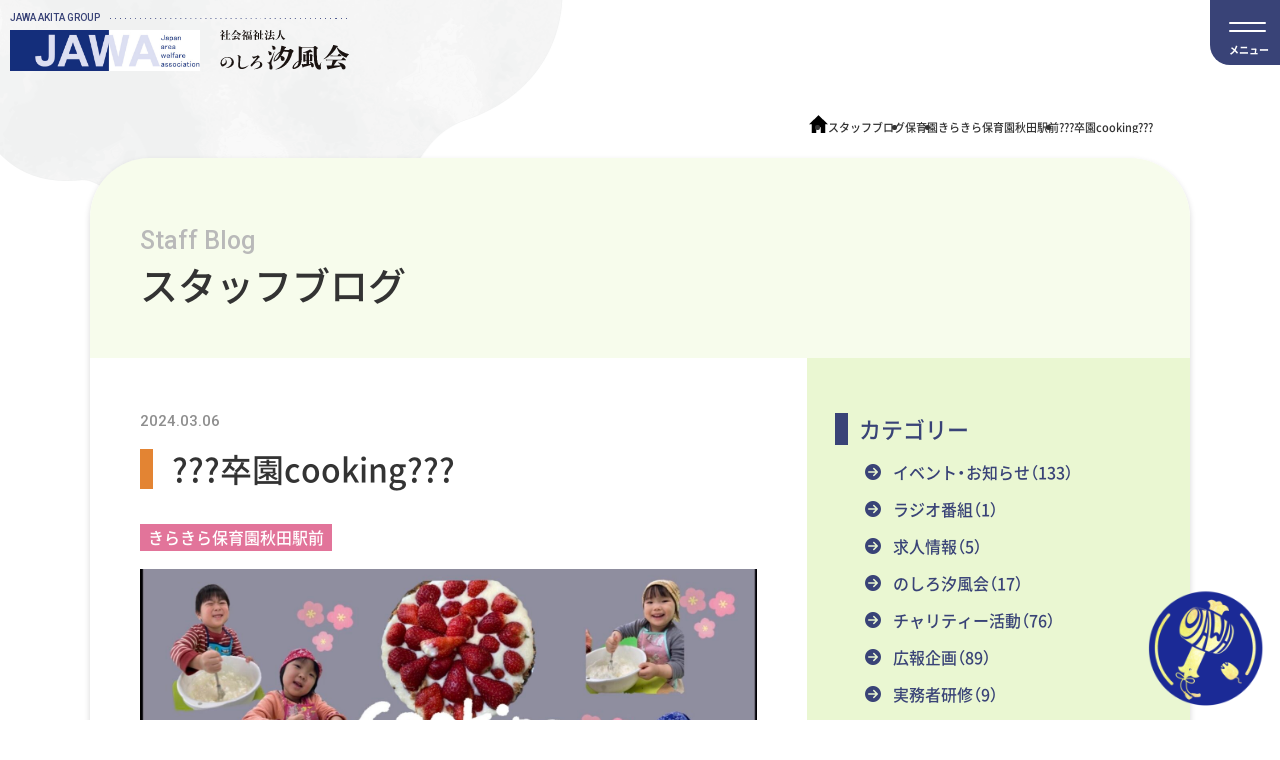

--- FILE ---
content_type: text/html; charset=UTF-8
request_url: https://www.jawa-akita.com/kirakira/kirakira-akitaekimae/post-145371/
body_size: 193160
content:
<!DOCTYPE html>
<html lang="ja">

<head prefix=”og: http://ogp.me/ns# fb: http://ogp.me/ns/fb# article: http://ogp.me/ns/article#”>
    <!-- Google tag (gtag.js) -->
    <script async src="https://www.googletagmanager.com/gtag/js?id=G-PTPVNN386P"></script>
    <script>
    window.dataLayer = window.dataLayer || [];

    function gtag() {
        dataLayer.push(arguments);
    }
    gtag('js', new Date());

    gtag('config', 'G-PTPVNN386P');
    </script>

    <meta charset="UTF-8">
    <meta name="robots" content="index,follow">
    <meta name="apple-mobile-web-app-capable" content="yes">
    <meta name="format-detection" content="telephone=no,address=no,email=no">
    <meta name="viewport" content="width=device-width, initial-scale=1, minimum-scale=1, maximum-scale=1, user-scalable=yes">
    <meta name="description" content="秋田の高齢者福祉・障害者福祉・児童福祉などサービスを利用するだけでなく、人と人とのつながりを大切にし、お互いに助けたり助けられたりする関係やその仕組みを作ることを目指します。子どもから高齢者まで住民の誰もが住み慣れた地域の中で、心豊かに安心して暮らせるように。いろいろな活動を通じて「地域福祉の向上」を支援します。" />
    <meta name="Author" content="JAWA AKITA GROUP" />
    <meta name="copyright" content="&copy; JAWA AKITA GROUP" />

    <meta property="og:url" content="https://www.jawa-akita.com/kirakira/kirakira-akitaekimae/post-145371/" />
    <meta property="og:type" content="article" />
    <meta property="og:title" content="?‍??卒園cooking?‍??" />
    <meta property="og:description" content="秋田の高齢者福祉・障害者福祉・児童福祉などサービスを利用するだけでなく、人と人とのつながりを大切にし、お互いに助けたり助けられたりする関係やその仕組みを作ることを目指します。子どもから高齢者まで住民の誰もが住み慣れた地域の中で、心豊かに安心して暮らせるように。いろいろな活動を通じて「地域福祉の向上」を支援します。" />
    <meta property="og:site_name" content="JAWA秋田グループ｜秋田の介護サービス事業・保育園事業" />
        <meta property="og:image" content="https://www.jawa-akita.com/cms/wp-content/uploads/2024/03/IMG_0240.jpeg" />
        <meta property="og:image:width" content="1200" />
    <meta property="og:image:height" content="630" />
    <title>?‍??卒園cooking?‍?? &#8211; JAWA秋田グループ｜秋田の介護サービス事業・保育園事業</title>
<meta name='robots' content='max-image-preview:large' />
<link rel='dns-prefetch' href='//www.google.com' />
<link rel='dns-prefetch' href='//use.fontawesome.com' />
<link rel="alternate" type="application/rss+xml" title="JAWA秋田グループ｜秋田の介護サービス事業・保育園事業 &raquo; ?‍??卒園cooking?‍?? のコメントのフィード" href="https://www.jawa-akita.com/kirakira/kirakira-akitaekimae/post-145371/feed/" />
<link rel="alternate" title="oEmbed (JSON)" type="application/json+oembed" href="https://www.jawa-akita.com/wp-json/oembed/1.0/embed?url=https%3A%2F%2Fwww.jawa-akita.com%2Fkirakira%2Fkirakira-akitaekimae%2Fpost-145371%2F" />
<link rel="alternate" title="oEmbed (XML)" type="text/xml+oembed" href="https://www.jawa-akita.com/wp-json/oembed/1.0/embed?url=https%3A%2F%2Fwww.jawa-akita.com%2Fkirakira%2Fkirakira-akitaekimae%2Fpost-145371%2F&#038;format=xml" />
<style id='wp-img-auto-sizes-contain-inline-css' type='text/css'>
img:is([sizes=auto i],[sizes^="auto," i]){contain-intrinsic-size:3000px 1500px}
/*# sourceURL=wp-img-auto-sizes-contain-inline-css */
</style>
<style id='wp-emoji-styles-inline-css' type='text/css'>

	img.wp-smiley, img.emoji {
		display: inline !important;
		border: none !important;
		box-shadow: none !important;
		height: 1em !important;
		width: 1em !important;
		margin: 0 0.07em !important;
		vertical-align: -0.1em !important;
		background: none !important;
		padding: 0 !important;
	}
/*# sourceURL=wp-emoji-styles-inline-css */
</style>
<link rel='stylesheet' id='wp-block-library-css' href='https://www.jawa-akita.com/cms/wp-includes/css/dist/block-library/style.min.css?ver=70187112bac2649163e3d541e25fd9f4' type='text/css' media='all' />
<style id='wp-block-library-inline-css' type='text/css'>
/* VK Color Palettes */

/*# sourceURL=wp-block-library-inline-css */
</style><style id='wp-block-gallery-inline-css' type='text/css'>
.blocks-gallery-grid:not(.has-nested-images),.wp-block-gallery:not(.has-nested-images){display:flex;flex-wrap:wrap;list-style-type:none;margin:0;padding:0}.blocks-gallery-grid:not(.has-nested-images) .blocks-gallery-image,.blocks-gallery-grid:not(.has-nested-images) .blocks-gallery-item,.wp-block-gallery:not(.has-nested-images) .blocks-gallery-image,.wp-block-gallery:not(.has-nested-images) .blocks-gallery-item{display:flex;flex-direction:column;flex-grow:1;justify-content:center;margin:0 1em 1em 0;position:relative;width:calc(50% - 1em)}.blocks-gallery-grid:not(.has-nested-images) .blocks-gallery-image:nth-of-type(2n),.blocks-gallery-grid:not(.has-nested-images) .blocks-gallery-item:nth-of-type(2n),.wp-block-gallery:not(.has-nested-images) .blocks-gallery-image:nth-of-type(2n),.wp-block-gallery:not(.has-nested-images) .blocks-gallery-item:nth-of-type(2n){margin-right:0}.blocks-gallery-grid:not(.has-nested-images) .blocks-gallery-image figure,.blocks-gallery-grid:not(.has-nested-images) .blocks-gallery-item figure,.wp-block-gallery:not(.has-nested-images) .blocks-gallery-image figure,.wp-block-gallery:not(.has-nested-images) .blocks-gallery-item figure{align-items:flex-end;display:flex;height:100%;justify-content:flex-start;margin:0}.blocks-gallery-grid:not(.has-nested-images) .blocks-gallery-image img,.blocks-gallery-grid:not(.has-nested-images) .blocks-gallery-item img,.wp-block-gallery:not(.has-nested-images) .blocks-gallery-image img,.wp-block-gallery:not(.has-nested-images) .blocks-gallery-item img{display:block;height:auto;max-width:100%;width:auto}.blocks-gallery-grid:not(.has-nested-images) .blocks-gallery-image figcaption,.blocks-gallery-grid:not(.has-nested-images) .blocks-gallery-item figcaption,.wp-block-gallery:not(.has-nested-images) .blocks-gallery-image figcaption,.wp-block-gallery:not(.has-nested-images) .blocks-gallery-item figcaption{background:linear-gradient(0deg,#000000b3,#0000004d 70%,#0000);bottom:0;box-sizing:border-box;color:#fff;font-size:.8em;margin:0;max-height:100%;overflow:auto;padding:3em .77em .7em;position:absolute;text-align:center;width:100%;z-index:2}.blocks-gallery-grid:not(.has-nested-images) .blocks-gallery-image figcaption img,.blocks-gallery-grid:not(.has-nested-images) .blocks-gallery-item figcaption img,.wp-block-gallery:not(.has-nested-images) .blocks-gallery-image figcaption img,.wp-block-gallery:not(.has-nested-images) .blocks-gallery-item figcaption img{display:inline}.blocks-gallery-grid:not(.has-nested-images) figcaption,.wp-block-gallery:not(.has-nested-images) figcaption{flex-grow:1}.blocks-gallery-grid:not(.has-nested-images).is-cropped .blocks-gallery-image a,.blocks-gallery-grid:not(.has-nested-images).is-cropped .blocks-gallery-image img,.blocks-gallery-grid:not(.has-nested-images).is-cropped .blocks-gallery-item a,.blocks-gallery-grid:not(.has-nested-images).is-cropped .blocks-gallery-item img,.wp-block-gallery:not(.has-nested-images).is-cropped .blocks-gallery-image a,.wp-block-gallery:not(.has-nested-images).is-cropped .blocks-gallery-image img,.wp-block-gallery:not(.has-nested-images).is-cropped .blocks-gallery-item a,.wp-block-gallery:not(.has-nested-images).is-cropped .blocks-gallery-item img{flex:1;height:100%;object-fit:cover;width:100%}.blocks-gallery-grid:not(.has-nested-images).columns-1 .blocks-gallery-image,.blocks-gallery-grid:not(.has-nested-images).columns-1 .blocks-gallery-item,.wp-block-gallery:not(.has-nested-images).columns-1 .blocks-gallery-image,.wp-block-gallery:not(.has-nested-images).columns-1 .blocks-gallery-item{margin-right:0;width:100%}@media (min-width:600px){.blocks-gallery-grid:not(.has-nested-images).columns-3 .blocks-gallery-image,.blocks-gallery-grid:not(.has-nested-images).columns-3 .blocks-gallery-item,.wp-block-gallery:not(.has-nested-images).columns-3 .blocks-gallery-image,.wp-block-gallery:not(.has-nested-images).columns-3 .blocks-gallery-item{margin-right:1em;width:calc(33.33333% - .66667em)}.blocks-gallery-grid:not(.has-nested-images).columns-4 .blocks-gallery-image,.blocks-gallery-grid:not(.has-nested-images).columns-4 .blocks-gallery-item,.wp-block-gallery:not(.has-nested-images).columns-4 .blocks-gallery-image,.wp-block-gallery:not(.has-nested-images).columns-4 .blocks-gallery-item{margin-right:1em;width:calc(25% - .75em)}.blocks-gallery-grid:not(.has-nested-images).columns-5 .blocks-gallery-image,.blocks-gallery-grid:not(.has-nested-images).columns-5 .blocks-gallery-item,.wp-block-gallery:not(.has-nested-images).columns-5 .blocks-gallery-image,.wp-block-gallery:not(.has-nested-images).columns-5 .blocks-gallery-item{margin-right:1em;width:calc(20% - .8em)}.blocks-gallery-grid:not(.has-nested-images).columns-6 .blocks-gallery-image,.blocks-gallery-grid:not(.has-nested-images).columns-6 .blocks-gallery-item,.wp-block-gallery:not(.has-nested-images).columns-6 .blocks-gallery-image,.wp-block-gallery:not(.has-nested-images).columns-6 .blocks-gallery-item{margin-right:1em;width:calc(16.66667% - .83333em)}.blocks-gallery-grid:not(.has-nested-images).columns-7 .blocks-gallery-image,.blocks-gallery-grid:not(.has-nested-images).columns-7 .blocks-gallery-item,.wp-block-gallery:not(.has-nested-images).columns-7 .blocks-gallery-image,.wp-block-gallery:not(.has-nested-images).columns-7 .blocks-gallery-item{margin-right:1em;width:calc(14.28571% - .85714em)}.blocks-gallery-grid:not(.has-nested-images).columns-8 .blocks-gallery-image,.blocks-gallery-grid:not(.has-nested-images).columns-8 .blocks-gallery-item,.wp-block-gallery:not(.has-nested-images).columns-8 .blocks-gallery-image,.wp-block-gallery:not(.has-nested-images).columns-8 .blocks-gallery-item{margin-right:1em;width:calc(12.5% - .875em)}.blocks-gallery-grid:not(.has-nested-images).columns-1 .blocks-gallery-image:nth-of-type(1n),.blocks-gallery-grid:not(.has-nested-images).columns-1 .blocks-gallery-item:nth-of-type(1n),.blocks-gallery-grid:not(.has-nested-images).columns-2 .blocks-gallery-image:nth-of-type(2n),.blocks-gallery-grid:not(.has-nested-images).columns-2 .blocks-gallery-item:nth-of-type(2n),.blocks-gallery-grid:not(.has-nested-images).columns-3 .blocks-gallery-image:nth-of-type(3n),.blocks-gallery-grid:not(.has-nested-images).columns-3 .blocks-gallery-item:nth-of-type(3n),.blocks-gallery-grid:not(.has-nested-images).columns-4 .blocks-gallery-image:nth-of-type(4n),.blocks-gallery-grid:not(.has-nested-images).columns-4 .blocks-gallery-item:nth-of-type(4n),.blocks-gallery-grid:not(.has-nested-images).columns-5 .blocks-gallery-image:nth-of-type(5n),.blocks-gallery-grid:not(.has-nested-images).columns-5 .blocks-gallery-item:nth-of-type(5n),.blocks-gallery-grid:not(.has-nested-images).columns-6 .blocks-gallery-image:nth-of-type(6n),.blocks-gallery-grid:not(.has-nested-images).columns-6 .blocks-gallery-item:nth-of-type(6n),.blocks-gallery-grid:not(.has-nested-images).columns-7 .blocks-gallery-image:nth-of-type(7n),.blocks-gallery-grid:not(.has-nested-images).columns-7 .blocks-gallery-item:nth-of-type(7n),.blocks-gallery-grid:not(.has-nested-images).columns-8 .blocks-gallery-image:nth-of-type(8n),.blocks-gallery-grid:not(.has-nested-images).columns-8 .blocks-gallery-item:nth-of-type(8n),.wp-block-gallery:not(.has-nested-images).columns-1 .blocks-gallery-image:nth-of-type(1n),.wp-block-gallery:not(.has-nested-images).columns-1 .blocks-gallery-item:nth-of-type(1n),.wp-block-gallery:not(.has-nested-images).columns-2 .blocks-gallery-image:nth-of-type(2n),.wp-block-gallery:not(.has-nested-images).columns-2 .blocks-gallery-item:nth-of-type(2n),.wp-block-gallery:not(.has-nested-images).columns-3 .blocks-gallery-image:nth-of-type(3n),.wp-block-gallery:not(.has-nested-images).columns-3 .blocks-gallery-item:nth-of-type(3n),.wp-block-gallery:not(.has-nested-images).columns-4 .blocks-gallery-image:nth-of-type(4n),.wp-block-gallery:not(.has-nested-images).columns-4 .blocks-gallery-item:nth-of-type(4n),.wp-block-gallery:not(.has-nested-images).columns-5 .blocks-gallery-image:nth-of-type(5n),.wp-block-gallery:not(.has-nested-images).columns-5 .blocks-gallery-item:nth-of-type(5n),.wp-block-gallery:not(.has-nested-images).columns-6 .blocks-gallery-image:nth-of-type(6n),.wp-block-gallery:not(.has-nested-images).columns-6 .blocks-gallery-item:nth-of-type(6n),.wp-block-gallery:not(.has-nested-images).columns-7 .blocks-gallery-image:nth-of-type(7n),.wp-block-gallery:not(.has-nested-images).columns-7 .blocks-gallery-item:nth-of-type(7n),.wp-block-gallery:not(.has-nested-images).columns-8 .blocks-gallery-image:nth-of-type(8n),.wp-block-gallery:not(.has-nested-images).columns-8 .blocks-gallery-item:nth-of-type(8n){margin-right:0}}.blocks-gallery-grid:not(.has-nested-images) .blocks-gallery-image:last-child,.blocks-gallery-grid:not(.has-nested-images) .blocks-gallery-item:last-child,.wp-block-gallery:not(.has-nested-images) .blocks-gallery-image:last-child,.wp-block-gallery:not(.has-nested-images) .blocks-gallery-item:last-child{margin-right:0}.blocks-gallery-grid:not(.has-nested-images).alignleft,.blocks-gallery-grid:not(.has-nested-images).alignright,.wp-block-gallery:not(.has-nested-images).alignleft,.wp-block-gallery:not(.has-nested-images).alignright{max-width:420px;width:100%}.blocks-gallery-grid:not(.has-nested-images).aligncenter .blocks-gallery-item figure,.wp-block-gallery:not(.has-nested-images).aligncenter .blocks-gallery-item figure{justify-content:center}.wp-block-gallery:not(.is-cropped) .blocks-gallery-item{align-self:flex-start}figure.wp-block-gallery.has-nested-images{align-items:normal}.wp-block-gallery.has-nested-images figure.wp-block-image:not(#individual-image){margin:0;width:calc(50% - var(--wp--style--unstable-gallery-gap, 16px)/2)}.wp-block-gallery.has-nested-images figure.wp-block-image{box-sizing:border-box;display:flex;flex-direction:column;flex-grow:1;justify-content:center;max-width:100%;position:relative}.wp-block-gallery.has-nested-images figure.wp-block-image>a,.wp-block-gallery.has-nested-images figure.wp-block-image>div{flex-direction:column;flex-grow:1;margin:0}.wp-block-gallery.has-nested-images figure.wp-block-image img{display:block;height:auto;max-width:100%!important;width:auto}.wp-block-gallery.has-nested-images figure.wp-block-image figcaption,.wp-block-gallery.has-nested-images figure.wp-block-image:has(figcaption):before{bottom:0;left:0;max-height:100%;position:absolute;right:0}.wp-block-gallery.has-nested-images figure.wp-block-image:has(figcaption):before{backdrop-filter:blur(3px);content:"";height:100%;-webkit-mask-image:linear-gradient(0deg,#000 20%,#0000);mask-image:linear-gradient(0deg,#000 20%,#0000);max-height:40%;pointer-events:none}.wp-block-gallery.has-nested-images figure.wp-block-image figcaption{box-sizing:border-box;color:#fff;font-size:13px;margin:0;overflow:auto;padding:1em;text-align:center;text-shadow:0 0 1.5px #000}.wp-block-gallery.has-nested-images figure.wp-block-image figcaption::-webkit-scrollbar{height:12px;width:12px}.wp-block-gallery.has-nested-images figure.wp-block-image figcaption::-webkit-scrollbar-track{background-color:initial}.wp-block-gallery.has-nested-images figure.wp-block-image figcaption::-webkit-scrollbar-thumb{background-clip:padding-box;background-color:initial;border:3px solid #0000;border-radius:8px}.wp-block-gallery.has-nested-images figure.wp-block-image figcaption:focus-within::-webkit-scrollbar-thumb,.wp-block-gallery.has-nested-images figure.wp-block-image figcaption:focus::-webkit-scrollbar-thumb,.wp-block-gallery.has-nested-images figure.wp-block-image figcaption:hover::-webkit-scrollbar-thumb{background-color:#fffc}.wp-block-gallery.has-nested-images figure.wp-block-image figcaption{scrollbar-color:#0000 #0000;scrollbar-gutter:stable both-edges;scrollbar-width:thin}.wp-block-gallery.has-nested-images figure.wp-block-image figcaption:focus,.wp-block-gallery.has-nested-images figure.wp-block-image figcaption:focus-within,.wp-block-gallery.has-nested-images figure.wp-block-image figcaption:hover{scrollbar-color:#fffc #0000}.wp-block-gallery.has-nested-images figure.wp-block-image figcaption{will-change:transform}@media (hover:none){.wp-block-gallery.has-nested-images figure.wp-block-image figcaption{scrollbar-color:#fffc #0000}}.wp-block-gallery.has-nested-images figure.wp-block-image figcaption{background:linear-gradient(0deg,#0006,#0000)}.wp-block-gallery.has-nested-images figure.wp-block-image figcaption img{display:inline}.wp-block-gallery.has-nested-images figure.wp-block-image figcaption a{color:inherit}.wp-block-gallery.has-nested-images figure.wp-block-image.has-custom-border img{box-sizing:border-box}.wp-block-gallery.has-nested-images figure.wp-block-image.has-custom-border>a,.wp-block-gallery.has-nested-images figure.wp-block-image.has-custom-border>div,.wp-block-gallery.has-nested-images figure.wp-block-image.is-style-rounded>a,.wp-block-gallery.has-nested-images figure.wp-block-image.is-style-rounded>div{flex:1 1 auto}.wp-block-gallery.has-nested-images figure.wp-block-image.has-custom-border figcaption,.wp-block-gallery.has-nested-images figure.wp-block-image.is-style-rounded figcaption{background:none;color:inherit;flex:initial;margin:0;padding:10px 10px 9px;position:relative;text-shadow:none}.wp-block-gallery.has-nested-images figure.wp-block-image.has-custom-border:before,.wp-block-gallery.has-nested-images figure.wp-block-image.is-style-rounded:before{content:none}.wp-block-gallery.has-nested-images figcaption{flex-basis:100%;flex-grow:1;text-align:center}.wp-block-gallery.has-nested-images:not(.is-cropped) figure.wp-block-image:not(#individual-image){margin-bottom:auto;margin-top:0}.wp-block-gallery.has-nested-images.is-cropped figure.wp-block-image:not(#individual-image){align-self:inherit}.wp-block-gallery.has-nested-images.is-cropped figure.wp-block-image:not(#individual-image)>a,.wp-block-gallery.has-nested-images.is-cropped figure.wp-block-image:not(#individual-image)>div:not(.components-drop-zone){display:flex}.wp-block-gallery.has-nested-images.is-cropped figure.wp-block-image:not(#individual-image) a,.wp-block-gallery.has-nested-images.is-cropped figure.wp-block-image:not(#individual-image) img{flex:1 0 0%;height:100%;object-fit:cover;width:100%}.wp-block-gallery.has-nested-images.columns-1 figure.wp-block-image:not(#individual-image){width:100%}@media (min-width:600px){.wp-block-gallery.has-nested-images.columns-3 figure.wp-block-image:not(#individual-image){width:calc(33.33333% - var(--wp--style--unstable-gallery-gap, 16px)*.66667)}.wp-block-gallery.has-nested-images.columns-4 figure.wp-block-image:not(#individual-image){width:calc(25% - var(--wp--style--unstable-gallery-gap, 16px)*.75)}.wp-block-gallery.has-nested-images.columns-5 figure.wp-block-image:not(#individual-image){width:calc(20% - var(--wp--style--unstable-gallery-gap, 16px)*.8)}.wp-block-gallery.has-nested-images.columns-6 figure.wp-block-image:not(#individual-image){width:calc(16.66667% - var(--wp--style--unstable-gallery-gap, 16px)*.83333)}.wp-block-gallery.has-nested-images.columns-7 figure.wp-block-image:not(#individual-image){width:calc(14.28571% - var(--wp--style--unstable-gallery-gap, 16px)*.85714)}.wp-block-gallery.has-nested-images.columns-8 figure.wp-block-image:not(#individual-image){width:calc(12.5% - var(--wp--style--unstable-gallery-gap, 16px)*.875)}.wp-block-gallery.has-nested-images.columns-default figure.wp-block-image:not(#individual-image){width:calc(33.33% - var(--wp--style--unstable-gallery-gap, 16px)*.66667)}.wp-block-gallery.has-nested-images.columns-default figure.wp-block-image:not(#individual-image):first-child:nth-last-child(2),.wp-block-gallery.has-nested-images.columns-default figure.wp-block-image:not(#individual-image):first-child:nth-last-child(2)~figure.wp-block-image:not(#individual-image){width:calc(50% - var(--wp--style--unstable-gallery-gap, 16px)*.5)}.wp-block-gallery.has-nested-images.columns-default figure.wp-block-image:not(#individual-image):first-child:last-child{width:100%}}.wp-block-gallery.has-nested-images.alignleft,.wp-block-gallery.has-nested-images.alignright{max-width:420px;width:100%}.wp-block-gallery.has-nested-images.aligncenter{justify-content:center}
/*# sourceURL=https://www.jawa-akita.com/cms/wp-includes/blocks/gallery/style.min.css */
</style>
<style id='wp-block-image-inline-css' type='text/css'>
.wp-block-image>a,.wp-block-image>figure>a{display:inline-block}.wp-block-image img{box-sizing:border-box;height:auto;max-width:100%;vertical-align:bottom}@media not (prefers-reduced-motion){.wp-block-image img.hide{visibility:hidden}.wp-block-image img.show{animation:show-content-image .4s}}.wp-block-image[style*=border-radius] img,.wp-block-image[style*=border-radius]>a{border-radius:inherit}.wp-block-image.has-custom-border img{box-sizing:border-box}.wp-block-image.aligncenter{text-align:center}.wp-block-image.alignfull>a,.wp-block-image.alignwide>a{width:100%}.wp-block-image.alignfull img,.wp-block-image.alignwide img{height:auto;width:100%}.wp-block-image .aligncenter,.wp-block-image .alignleft,.wp-block-image .alignright,.wp-block-image.aligncenter,.wp-block-image.alignleft,.wp-block-image.alignright{display:table}.wp-block-image .aligncenter>figcaption,.wp-block-image .alignleft>figcaption,.wp-block-image .alignright>figcaption,.wp-block-image.aligncenter>figcaption,.wp-block-image.alignleft>figcaption,.wp-block-image.alignright>figcaption{caption-side:bottom;display:table-caption}.wp-block-image .alignleft{float:left;margin:.5em 1em .5em 0}.wp-block-image .alignright{float:right;margin:.5em 0 .5em 1em}.wp-block-image .aligncenter{margin-left:auto;margin-right:auto}.wp-block-image :where(figcaption){margin-bottom:1em;margin-top:.5em}.wp-block-image.is-style-circle-mask img{border-radius:9999px}@supports ((-webkit-mask-image:none) or (mask-image:none)) or (-webkit-mask-image:none){.wp-block-image.is-style-circle-mask img{border-radius:0;-webkit-mask-image:url('data:image/svg+xml;utf8,<svg viewBox="0 0 100 100" xmlns="http://www.w3.org/2000/svg"><circle cx="50" cy="50" r="50"/></svg>');mask-image:url('data:image/svg+xml;utf8,<svg viewBox="0 0 100 100" xmlns="http://www.w3.org/2000/svg"><circle cx="50" cy="50" r="50"/></svg>');mask-mode:alpha;-webkit-mask-position:center;mask-position:center;-webkit-mask-repeat:no-repeat;mask-repeat:no-repeat;-webkit-mask-size:contain;mask-size:contain}}:root :where(.wp-block-image.is-style-rounded img,.wp-block-image .is-style-rounded img){border-radius:9999px}.wp-block-image figure{margin:0}.wp-lightbox-container{display:flex;flex-direction:column;position:relative}.wp-lightbox-container img{cursor:zoom-in}.wp-lightbox-container img:hover+button{opacity:1}.wp-lightbox-container button{align-items:center;backdrop-filter:blur(16px) saturate(180%);background-color:#5a5a5a40;border:none;border-radius:4px;cursor:zoom-in;display:flex;height:20px;justify-content:center;opacity:0;padding:0;position:absolute;right:16px;text-align:center;top:16px;width:20px;z-index:100}@media not (prefers-reduced-motion){.wp-lightbox-container button{transition:opacity .2s ease}}.wp-lightbox-container button:focus-visible{outline:3px auto #5a5a5a40;outline:3px auto -webkit-focus-ring-color;outline-offset:3px}.wp-lightbox-container button:hover{cursor:pointer;opacity:1}.wp-lightbox-container button:focus{opacity:1}.wp-lightbox-container button:focus,.wp-lightbox-container button:hover,.wp-lightbox-container button:not(:hover):not(:active):not(.has-background){background-color:#5a5a5a40;border:none}.wp-lightbox-overlay{box-sizing:border-box;cursor:zoom-out;height:100vh;left:0;overflow:hidden;position:fixed;top:0;visibility:hidden;width:100%;z-index:100000}.wp-lightbox-overlay .close-button{align-items:center;cursor:pointer;display:flex;justify-content:center;min-height:40px;min-width:40px;padding:0;position:absolute;right:calc(env(safe-area-inset-right) + 16px);top:calc(env(safe-area-inset-top) + 16px);z-index:5000000}.wp-lightbox-overlay .close-button:focus,.wp-lightbox-overlay .close-button:hover,.wp-lightbox-overlay .close-button:not(:hover):not(:active):not(.has-background){background:none;border:none}.wp-lightbox-overlay .lightbox-image-container{height:var(--wp--lightbox-container-height);left:50%;overflow:hidden;position:absolute;top:50%;transform:translate(-50%,-50%);transform-origin:top left;width:var(--wp--lightbox-container-width);z-index:9999999999}.wp-lightbox-overlay .wp-block-image{align-items:center;box-sizing:border-box;display:flex;height:100%;justify-content:center;margin:0;position:relative;transform-origin:0 0;width:100%;z-index:3000000}.wp-lightbox-overlay .wp-block-image img{height:var(--wp--lightbox-image-height);min-height:var(--wp--lightbox-image-height);min-width:var(--wp--lightbox-image-width);width:var(--wp--lightbox-image-width)}.wp-lightbox-overlay .wp-block-image figcaption{display:none}.wp-lightbox-overlay button{background:none;border:none}.wp-lightbox-overlay .scrim{background-color:#fff;height:100%;opacity:.9;position:absolute;width:100%;z-index:2000000}.wp-lightbox-overlay.active{visibility:visible}@media not (prefers-reduced-motion){.wp-lightbox-overlay.active{animation:turn-on-visibility .25s both}.wp-lightbox-overlay.active img{animation:turn-on-visibility .35s both}.wp-lightbox-overlay.show-closing-animation:not(.active){animation:turn-off-visibility .35s both}.wp-lightbox-overlay.show-closing-animation:not(.active) img{animation:turn-off-visibility .25s both}.wp-lightbox-overlay.zoom.active{animation:none;opacity:1;visibility:visible}.wp-lightbox-overlay.zoom.active .lightbox-image-container{animation:lightbox-zoom-in .4s}.wp-lightbox-overlay.zoom.active .lightbox-image-container img{animation:none}.wp-lightbox-overlay.zoom.active .scrim{animation:turn-on-visibility .4s forwards}.wp-lightbox-overlay.zoom.show-closing-animation:not(.active){animation:none}.wp-lightbox-overlay.zoom.show-closing-animation:not(.active) .lightbox-image-container{animation:lightbox-zoom-out .4s}.wp-lightbox-overlay.zoom.show-closing-animation:not(.active) .lightbox-image-container img{animation:none}.wp-lightbox-overlay.zoom.show-closing-animation:not(.active) .scrim{animation:turn-off-visibility .4s forwards}}@keyframes show-content-image{0%{visibility:hidden}99%{visibility:hidden}to{visibility:visible}}@keyframes turn-on-visibility{0%{opacity:0}to{opacity:1}}@keyframes turn-off-visibility{0%{opacity:1;visibility:visible}99%{opacity:0;visibility:visible}to{opacity:0;visibility:hidden}}@keyframes lightbox-zoom-in{0%{transform:translate(calc((-100vw + var(--wp--lightbox-scrollbar-width))/2 + var(--wp--lightbox-initial-left-position)),calc(-50vh + var(--wp--lightbox-initial-top-position))) scale(var(--wp--lightbox-scale))}to{transform:translate(-50%,-50%) scale(1)}}@keyframes lightbox-zoom-out{0%{transform:translate(-50%,-50%) scale(1);visibility:visible}99%{visibility:visible}to{transform:translate(calc((-100vw + var(--wp--lightbox-scrollbar-width))/2 + var(--wp--lightbox-initial-left-position)),calc(-50vh + var(--wp--lightbox-initial-top-position))) scale(var(--wp--lightbox-scale));visibility:hidden}}
/*# sourceURL=https://www.jawa-akita.com/cms/wp-includes/blocks/image/style.min.css */
</style>
<style id='wp-block-paragraph-inline-css' type='text/css'>
.is-small-text{font-size:.875em}.is-regular-text{font-size:1em}.is-large-text{font-size:2.25em}.is-larger-text{font-size:3em}.has-drop-cap:not(:focus):first-letter{float:left;font-size:8.4em;font-style:normal;font-weight:100;line-height:.68;margin:.05em .1em 0 0;text-transform:uppercase}body.rtl .has-drop-cap:not(:focus):first-letter{float:none;margin-left:.1em}p.has-drop-cap.has-background{overflow:hidden}:root :where(p.has-background){padding:1.25em 2.375em}:where(p.has-text-color:not(.has-link-color)) a{color:inherit}p.has-text-align-left[style*="writing-mode:vertical-lr"],p.has-text-align-right[style*="writing-mode:vertical-rl"]{rotate:180deg}
/*# sourceURL=https://www.jawa-akita.com/cms/wp-includes/blocks/paragraph/style.min.css */
</style>
<style id='global-styles-inline-css' type='text/css'>
:root{--wp--preset--aspect-ratio--square: 1;--wp--preset--aspect-ratio--4-3: 4/3;--wp--preset--aspect-ratio--3-4: 3/4;--wp--preset--aspect-ratio--3-2: 3/2;--wp--preset--aspect-ratio--2-3: 2/3;--wp--preset--aspect-ratio--16-9: 16/9;--wp--preset--aspect-ratio--9-16: 9/16;--wp--preset--color--black: #333;--wp--preset--color--cyan-bluish-gray: #abb8c3;--wp--preset--color--white: #fff;--wp--preset--color--pale-pink: #f78da7;--wp--preset--color--vivid-red: #cf2e2e;--wp--preset--color--luminous-vivid-orange: #ff6900;--wp--preset--color--luminous-vivid-amber: #fcb900;--wp--preset--color--light-green-cyan: #7bdcb5;--wp--preset--color--vivid-green-cyan: #00d084;--wp--preset--color--pale-cyan-blue: #8ed1fc;--wp--preset--color--vivid-cyan-blue: #0693e3;--wp--preset--color--vivid-purple: #9b51e0;--wp--preset--color--color-1: #e60033;--wp--preset--color--color-2: #ff6464;--wp--preset--color--color-3: #f2d729;--wp--preset--color--color-4: #91e079;--wp--preset--color--color-5: #3fc1c9;--wp--preset--color--color-6: #0000bb;--wp--preset--color--color-7: #ac5eb5;--wp--preset--color--gray: #b9b9b9;--wp--preset--color--orange: #e38433;--wp--preset--color--yellow-green: #b1d966;--wp--preset--color--navy: #394377;--wp--preset--color--pink: #e2749a;--wp--preset--color--green: #0c9058;--wp--preset--color--dark-brown: #413529;--wp--preset--color--light-orange: #fdf6e7;--wp--preset--color--pale-green: #f7fcec;--wp--preset--color--pale-gray: #F7F7F7;--wp--preset--color--yellow-orange: #FFEEC7;--wp--preset--gradient--vivid-cyan-blue-to-vivid-purple: linear-gradient(135deg,rgb(6,147,227) 0%,rgb(155,81,224) 100%);--wp--preset--gradient--light-green-cyan-to-vivid-green-cyan: linear-gradient(135deg,rgb(122,220,180) 0%,rgb(0,208,130) 100%);--wp--preset--gradient--luminous-vivid-amber-to-luminous-vivid-orange: linear-gradient(135deg,rgb(252,185,0) 0%,rgb(255,105,0) 100%);--wp--preset--gradient--luminous-vivid-orange-to-vivid-red: linear-gradient(135deg,rgb(255,105,0) 0%,rgb(207,46,46) 100%);--wp--preset--gradient--very-light-gray-to-cyan-bluish-gray: linear-gradient(135deg,rgb(238,238,238) 0%,rgb(169,184,195) 100%);--wp--preset--gradient--cool-to-warm-spectrum: linear-gradient(135deg,rgb(74,234,220) 0%,rgb(151,120,209) 20%,rgb(207,42,186) 40%,rgb(238,44,130) 60%,rgb(251,105,98) 80%,rgb(254,248,76) 100%);--wp--preset--gradient--blush-light-purple: linear-gradient(135deg,rgb(255,206,236) 0%,rgb(152,150,240) 100%);--wp--preset--gradient--blush-bordeaux: linear-gradient(135deg,rgb(254,205,165) 0%,rgb(254,45,45) 50%,rgb(107,0,62) 100%);--wp--preset--gradient--luminous-dusk: linear-gradient(135deg,rgb(255,203,112) 0%,rgb(199,81,192) 50%,rgb(65,88,208) 100%);--wp--preset--gradient--pale-ocean: linear-gradient(135deg,rgb(255,245,203) 0%,rgb(182,227,212) 50%,rgb(51,167,181) 100%);--wp--preset--gradient--electric-grass: linear-gradient(135deg,rgb(202,248,128) 0%,rgb(113,206,126) 100%);--wp--preset--gradient--midnight: linear-gradient(135deg,rgb(2,3,129) 0%,rgb(40,116,252) 100%);--wp--preset--font-size--small: 13px;--wp--preset--font-size--medium: 20px;--wp--preset--font-size--large: 36px;--wp--preset--font-size--x-large: 42px;--wp--preset--spacing--20: 0.44rem;--wp--preset--spacing--30: 0.67rem;--wp--preset--spacing--40: 1rem;--wp--preset--spacing--50: 1.5rem;--wp--preset--spacing--60: 2.25rem;--wp--preset--spacing--70: 3.38rem;--wp--preset--spacing--80: 5.06rem;--wp--preset--shadow--natural: 6px 6px 9px rgba(0, 0, 0, 0.2);--wp--preset--shadow--deep: 12px 12px 50px rgba(0, 0, 0, 0.4);--wp--preset--shadow--sharp: 6px 6px 0px rgba(0, 0, 0, 0.2);--wp--preset--shadow--outlined: 6px 6px 0px -3px rgb(255, 255, 255), 6px 6px rgb(0, 0, 0);--wp--preset--shadow--crisp: 6px 6px 0px rgb(0, 0, 0);}:where(.is-layout-flex){gap: 0.5em;}:where(.is-layout-grid){gap: 0.5em;}body .is-layout-flex{display: flex;}.is-layout-flex{flex-wrap: wrap;align-items: center;}.is-layout-flex > :is(*, div){margin: 0;}body .is-layout-grid{display: grid;}.is-layout-grid > :is(*, div){margin: 0;}:where(.wp-block-columns.is-layout-flex){gap: 2em;}:where(.wp-block-columns.is-layout-grid){gap: 2em;}:where(.wp-block-post-template.is-layout-flex){gap: 1.25em;}:where(.wp-block-post-template.is-layout-grid){gap: 1.25em;}.has-black-color{color: var(--wp--preset--color--black) !important;}.has-cyan-bluish-gray-color{color: var(--wp--preset--color--cyan-bluish-gray) !important;}.has-white-color{color: var(--wp--preset--color--white) !important;}.has-pale-pink-color{color: var(--wp--preset--color--pale-pink) !important;}.has-vivid-red-color{color: var(--wp--preset--color--vivid-red) !important;}.has-luminous-vivid-orange-color{color: var(--wp--preset--color--luminous-vivid-orange) !important;}.has-luminous-vivid-amber-color{color: var(--wp--preset--color--luminous-vivid-amber) !important;}.has-light-green-cyan-color{color: var(--wp--preset--color--light-green-cyan) !important;}.has-vivid-green-cyan-color{color: var(--wp--preset--color--vivid-green-cyan) !important;}.has-pale-cyan-blue-color{color: var(--wp--preset--color--pale-cyan-blue) !important;}.has-vivid-cyan-blue-color{color: var(--wp--preset--color--vivid-cyan-blue) !important;}.has-vivid-purple-color{color: var(--wp--preset--color--vivid-purple) !important;}.has-black-background-color{background-color: var(--wp--preset--color--black) !important;}.has-cyan-bluish-gray-background-color{background-color: var(--wp--preset--color--cyan-bluish-gray) !important;}.has-white-background-color{background-color: var(--wp--preset--color--white) !important;}.has-pale-pink-background-color{background-color: var(--wp--preset--color--pale-pink) !important;}.has-vivid-red-background-color{background-color: var(--wp--preset--color--vivid-red) !important;}.has-luminous-vivid-orange-background-color{background-color: var(--wp--preset--color--luminous-vivid-orange) !important;}.has-luminous-vivid-amber-background-color{background-color: var(--wp--preset--color--luminous-vivid-amber) !important;}.has-light-green-cyan-background-color{background-color: var(--wp--preset--color--light-green-cyan) !important;}.has-vivid-green-cyan-background-color{background-color: var(--wp--preset--color--vivid-green-cyan) !important;}.has-pale-cyan-blue-background-color{background-color: var(--wp--preset--color--pale-cyan-blue) !important;}.has-vivid-cyan-blue-background-color{background-color: var(--wp--preset--color--vivid-cyan-blue) !important;}.has-vivid-purple-background-color{background-color: var(--wp--preset--color--vivid-purple) !important;}.has-black-border-color{border-color: var(--wp--preset--color--black) !important;}.has-cyan-bluish-gray-border-color{border-color: var(--wp--preset--color--cyan-bluish-gray) !important;}.has-white-border-color{border-color: var(--wp--preset--color--white) !important;}.has-pale-pink-border-color{border-color: var(--wp--preset--color--pale-pink) !important;}.has-vivid-red-border-color{border-color: var(--wp--preset--color--vivid-red) !important;}.has-luminous-vivid-orange-border-color{border-color: var(--wp--preset--color--luminous-vivid-orange) !important;}.has-luminous-vivid-amber-border-color{border-color: var(--wp--preset--color--luminous-vivid-amber) !important;}.has-light-green-cyan-border-color{border-color: var(--wp--preset--color--light-green-cyan) !important;}.has-vivid-green-cyan-border-color{border-color: var(--wp--preset--color--vivid-green-cyan) !important;}.has-pale-cyan-blue-border-color{border-color: var(--wp--preset--color--pale-cyan-blue) !important;}.has-vivid-cyan-blue-border-color{border-color: var(--wp--preset--color--vivid-cyan-blue) !important;}.has-vivid-purple-border-color{border-color: var(--wp--preset--color--vivid-purple) !important;}.has-vivid-cyan-blue-to-vivid-purple-gradient-background{background: var(--wp--preset--gradient--vivid-cyan-blue-to-vivid-purple) !important;}.has-light-green-cyan-to-vivid-green-cyan-gradient-background{background: var(--wp--preset--gradient--light-green-cyan-to-vivid-green-cyan) !important;}.has-luminous-vivid-amber-to-luminous-vivid-orange-gradient-background{background: var(--wp--preset--gradient--luminous-vivid-amber-to-luminous-vivid-orange) !important;}.has-luminous-vivid-orange-to-vivid-red-gradient-background{background: var(--wp--preset--gradient--luminous-vivid-orange-to-vivid-red) !important;}.has-very-light-gray-to-cyan-bluish-gray-gradient-background{background: var(--wp--preset--gradient--very-light-gray-to-cyan-bluish-gray) !important;}.has-cool-to-warm-spectrum-gradient-background{background: var(--wp--preset--gradient--cool-to-warm-spectrum) !important;}.has-blush-light-purple-gradient-background{background: var(--wp--preset--gradient--blush-light-purple) !important;}.has-blush-bordeaux-gradient-background{background: var(--wp--preset--gradient--blush-bordeaux) !important;}.has-luminous-dusk-gradient-background{background: var(--wp--preset--gradient--luminous-dusk) !important;}.has-pale-ocean-gradient-background{background: var(--wp--preset--gradient--pale-ocean) !important;}.has-electric-grass-gradient-background{background: var(--wp--preset--gradient--electric-grass) !important;}.has-midnight-gradient-background{background: var(--wp--preset--gradient--midnight) !important;}.has-small-font-size{font-size: var(--wp--preset--font-size--small) !important;}.has-medium-font-size{font-size: var(--wp--preset--font-size--medium) !important;}.has-large-font-size{font-size: var(--wp--preset--font-size--large) !important;}.has-x-large-font-size{font-size: var(--wp--preset--font-size--x-large) !important;}
/*# sourceURL=global-styles-inline-css */
</style>
<style id='core-block-supports-inline-css' type='text/css'>
.wp-block-gallery.wp-block-gallery-1{--wp--style--unstable-gallery-gap:var( --wp--style--gallery-gap-default, var( --gallery-block--gutter-size, var( --wp--style--block-gap, 0.5em ) ) );gap:var( --wp--style--gallery-gap-default, var( --gallery-block--gutter-size, var( --wp--style--block-gap, 0.5em ) ) );}.wp-block-gallery.wp-block-gallery-2{--wp--style--unstable-gallery-gap:var( --wp--style--gallery-gap-default, var( --gallery-block--gutter-size, var( --wp--style--block-gap, 0.5em ) ) );gap:var( --wp--style--gallery-gap-default, var( --gallery-block--gutter-size, var( --wp--style--block-gap, 0.5em ) ) );}.wp-block-gallery.wp-block-gallery-3{--wp--style--unstable-gallery-gap:var( --wp--style--gallery-gap-default, var( --gallery-block--gutter-size, var( --wp--style--block-gap, 0.5em ) ) );gap:var( --wp--style--gallery-gap-default, var( --gallery-block--gutter-size, var( --wp--style--block-gap, 0.5em ) ) );}.wp-block-gallery.wp-block-gallery-4{--wp--style--unstable-gallery-gap:var( --wp--style--gallery-gap-default, var( --gallery-block--gutter-size, var( --wp--style--block-gap, 0.5em ) ) );gap:var( --wp--style--gallery-gap-default, var( --gallery-block--gutter-size, var( --wp--style--block-gap, 0.5em ) ) );}.wp-block-gallery.wp-block-gallery-5{--wp--style--unstable-gallery-gap:var( --wp--style--gallery-gap-default, var( --gallery-block--gutter-size, var( --wp--style--block-gap, 0.5em ) ) );gap:var( --wp--style--gallery-gap-default, var( --gallery-block--gutter-size, var( --wp--style--block-gap, 0.5em ) ) );}.wp-block-gallery.wp-block-gallery-6{--wp--style--unstable-gallery-gap:var( --wp--style--gallery-gap-default, var( --gallery-block--gutter-size, var( --wp--style--block-gap, 0.5em ) ) );gap:var( --wp--style--gallery-gap-default, var( --gallery-block--gutter-size, var( --wp--style--block-gap, 0.5em ) ) );}.wp-block-gallery.wp-block-gallery-7{--wp--style--unstable-gallery-gap:var( --wp--style--gallery-gap-default, var( --gallery-block--gutter-size, var( --wp--style--block-gap, 0.5em ) ) );gap:var( --wp--style--gallery-gap-default, var( --gallery-block--gutter-size, var( --wp--style--block-gap, 0.5em ) ) );}.wp-block-gallery.wp-block-gallery-8{--wp--style--unstable-gallery-gap:var( --wp--style--gallery-gap-default, var( --gallery-block--gutter-size, var( --wp--style--block-gap, 0.5em ) ) );gap:var( --wp--style--gallery-gap-default, var( --gallery-block--gutter-size, var( --wp--style--block-gap, 0.5em ) ) );}.wp-block-gallery.wp-block-gallery-9{--wp--style--unstable-gallery-gap:var( --wp--style--gallery-gap-default, var( --gallery-block--gutter-size, var( --wp--style--block-gap, 0.5em ) ) );gap:var( --wp--style--gallery-gap-default, var( --gallery-block--gutter-size, var( --wp--style--block-gap, 0.5em ) ) );}.wp-block-gallery.wp-block-gallery-10{--wp--style--unstable-gallery-gap:var( --wp--style--gallery-gap-default, var( --gallery-block--gutter-size, var( --wp--style--block-gap, 0.5em ) ) );gap:var( --wp--style--gallery-gap-default, var( --gallery-block--gutter-size, var( --wp--style--block-gap, 0.5em ) ) );}.wp-block-gallery.wp-block-gallery-11{--wp--style--unstable-gallery-gap:var( --wp--style--gallery-gap-default, var( --gallery-block--gutter-size, var( --wp--style--block-gap, 0.5em ) ) );gap:var( --wp--style--gallery-gap-default, var( --gallery-block--gutter-size, var( --wp--style--block-gap, 0.5em ) ) );}.wp-block-gallery.wp-block-gallery-12{--wp--style--unstable-gallery-gap:var( --wp--style--gallery-gap-default, var( --gallery-block--gutter-size, var( --wp--style--block-gap, 0.5em ) ) );gap:var( --wp--style--gallery-gap-default, var( --gallery-block--gutter-size, var( --wp--style--block-gap, 0.5em ) ) );}.wp-block-gallery.wp-block-gallery-13{--wp--style--unstable-gallery-gap:var( --wp--style--gallery-gap-default, var( --gallery-block--gutter-size, var( --wp--style--block-gap, 0.5em ) ) );gap:var( --wp--style--gallery-gap-default, var( --gallery-block--gutter-size, var( --wp--style--block-gap, 0.5em ) ) );}
/*# sourceURL=core-block-supports-inline-css */
</style>

<style id='classic-theme-styles-inline-css' type='text/css'>
/*! This file is auto-generated */
.wp-block-button__link{color:#fff;background-color:#32373c;border-radius:9999px;box-shadow:none;text-decoration:none;padding:calc(.667em + 2px) calc(1.333em + 2px);font-size:1.125em}.wp-block-file__button{background:#32373c;color:#fff;text-decoration:none}
/*# sourceURL=/wp-includes/css/classic-themes.min.css */
</style>
<link rel='stylesheet' id='wp-components-css' href='https://www.jawa-akita.com/cms/wp-includes/css/dist/components/style.min.css?ver=70187112bac2649163e3d541e25fd9f4' type='text/css' media='all' />
<link rel='stylesheet' id='wp-preferences-css' href='https://www.jawa-akita.com/cms/wp-includes/css/dist/preferences/style.min.css?ver=70187112bac2649163e3d541e25fd9f4' type='text/css' media='all' />
<link rel='stylesheet' id='wp-block-editor-css' href='https://www.jawa-akita.com/cms/wp-includes/css/dist/block-editor/style.min.css?ver=70187112bac2649163e3d541e25fd9f4' type='text/css' media='all' />
<link rel='stylesheet' id='popup-maker-block-library-style-css' href='https://www.jawa-akita.com/cms/wp-content/plugins/popup-maker/dist/packages/block-library-style.css?ver=dbea705cfafe089d65f1' type='text/css' media='all' />
<link rel='stylesheet' id='sass-basis-core-css' href='https://www.jawa-akita.com/cms/wp-content/plugins/snow-monkey-forms/dist/css/fallback.css?ver=1768959055' type='text/css' media='all' />
<link rel='stylesheet' id='snow-monkey-forms-css' href='https://www.jawa-akita.com/cms/wp-content/plugins/snow-monkey-forms/dist/css/app.css?ver=1768959055' type='text/css' media='all' />
<link rel='stylesheet' id='vk-components-style-css' href='https://www.jawa-akita.com/cms/wp-content/plugins/vk-blocks/vendor/vektor-inc/vk-component/src//assets/css/vk-components.css?ver=1.6.5' type='text/css' media='all' />
<style id='font-awesome-svg-styles-default-inline-css' type='text/css'>
.svg-inline--fa {
  display: inline-block;
  height: 1em;
  overflow: visible;
  vertical-align: -.125em;
}
/*# sourceURL=font-awesome-svg-styles-default-inline-css */
</style>
<link rel='stylesheet' id='font-awesome-svg-styles-css' href='https://www.jawa-akita.com/cms/wp-content/uploads/font-awesome/v6.3.0/css/svg-with-js.css' type='text/css' media='all' />
<style id='font-awesome-svg-styles-inline-css' type='text/css'>
   .wp-block-font-awesome-icon svg::before,
   .wp-rich-text-font-awesome-icon svg::before {content: unset;}
/*# sourceURL=font-awesome-svg-styles-inline-css */
</style>
<link rel='stylesheet' id='vk-swiper-style-css' href='https://www.jawa-akita.com/cms/wp-content/plugins/vk-blocks/vendor/vektor-inc/vk-swiper/src/assets/css/swiper-bundle.min.css?ver=11.0.2' type='text/css' media='all' />
<link rel='stylesheet' id='vkblocks-bootstrap-css' href='https://www.jawa-akita.com/cms/wp-content/plugins/vk-blocks/build/bootstrap_vk_using.css?ver=4.3.1' type='text/css' media='all' />
<link rel='stylesheet' id='vk-blocks-build-css-css' href='https://www.jawa-akita.com/cms/wp-content/plugins/vk-blocks/build/block-build.css?ver=1.115.1.1' type='text/css' media='all' />
<style id='vk-blocks-build-css-inline-css' type='text/css'>
:root { --vk-size-text: 16px; /* --vk-color-primary is deprecated. */ --vk-color-primary:#337ab7; }

	:root {
		--vk_image-mask-circle: url(https://www.jawa-akita.com/cms/wp-content/plugins/vk-blocks/inc/vk-blocks/images/circle.svg);
		--vk_image-mask-wave01: url(https://www.jawa-akita.com/cms/wp-content/plugins/vk-blocks/inc/vk-blocks/images/wave01.svg);
		--vk_image-mask-wave02: url(https://www.jawa-akita.com/cms/wp-content/plugins/vk-blocks/inc/vk-blocks/images/wave02.svg);
		--vk_image-mask-wave03: url(https://www.jawa-akita.com/cms/wp-content/plugins/vk-blocks/inc/vk-blocks/images/wave03.svg);
		--vk_image-mask-wave04: url(https://www.jawa-akita.com/cms/wp-content/plugins/vk-blocks/inc/vk-blocks/images/wave04.svg);
	}
	

	:root {

		--vk-balloon-border-width:1px;

		--vk-balloon-speech-offset:-12px;
	}
	

	:root {
		--vk_flow-arrow: url(https://www.jawa-akita.com/cms/wp-content/plugins/vk-blocks/inc/vk-blocks/images/arrow_bottom.svg);
	}
	
/*# sourceURL=vk-blocks-build-css-inline-css */
</style>
<link rel='stylesheet' id='vk-font-awesome-css' href='https://www.jawa-akita.com/cms/wp-content/plugins/vk-blocks/vendor/vektor-inc/font-awesome-versions/src/versions/6/css/all.min.css?ver=6.6.0' type='text/css' media='all' />
<link rel='stylesheet' id='font-awesome-official-css' href='https://use.fontawesome.com/releases/v6.3.0/css/all.css' type='text/css' media='all' integrity="sha384-nYX0jQk7JxCp1jdj3j2QdJbEJaTvTlhexnpMjwIkYQLdk9ZE3/g8CBw87XP2N0pR" crossorigin="anonymous" />
<link rel='stylesheet' id='dflip-style-css' href='https://www.jawa-akita.com/cms/wp-content/plugins/3d-flipbook-dflip-lite/assets/css/dflip.min.css?ver=2.4.20' type='text/css' media='all' />
<link rel='stylesheet' id='fancybox-css' href='https://www.jawa-akita.com/cms/wp-content/plugins/easy-fancybox/fancybox/1.5.4/jquery.fancybox.min.css?ver=70187112bac2649163e3d541e25fd9f4' type='text/css' media='screen' />
<style id='fancybox-inline-css' type='text/css'>
#fancybox-content{border-color:#ffffff;}#fancybox-title,#fancybox-title-float-main{color:#fff}
/*# sourceURL=fancybox-inline-css */
</style>
<link rel='stylesheet' id='popup-maker-site-css' href='//www.jawa-akita.com/cms/wp-content/uploads/pum/pum-site-styles.css?generated=1747453164&#038;ver=1.21.5' type='text/css' media='all' />
<link rel='stylesheet' id='font-awesome-official-v4shim-css' href='https://use.fontawesome.com/releases/v6.3.0/css/v4-shims.css' type='text/css' media='all' integrity="sha384-SQz6YOYE9rzJdPMcxCxNEmEuaYeT0ayZY/ZxArYWtTnvBwcfHI6rCwtgsOonZ+08" crossorigin="anonymous" />
<script type="text/javascript" src="//ajax.googleapis.com/ajax/libs/jquery/3.6.0/jquery.min.js?ver=70187112bac2649163e3d541e25fd9f4" id="jquery-js-js"></script>
<link rel="https://api.w.org/" href="https://www.jawa-akita.com/wp-json/" /><link rel="alternate" title="JSON" type="application/json" href="https://www.jawa-akita.com/wp-json/wp/v2/posts/145371" /><link rel="EditURI" type="application/rsd+xml" title="RSD" href="https://www.jawa-akita.com/cms/xmlrpc.php?rsd" />

<link rel="canonical" href="https://www.jawa-akita.com/kirakira/kirakira-akitaekimae/post-145371/" />
<link rel='shortlink' href='https://www.jawa-akita.com/?p=145371' />
<link rel="icon" href="https://www.jawa-akita.com/cms/wp-content/uploads/2023/04/cropped-ファビコン-32x32.png" sizes="32x32" />
<link rel="icon" href="https://www.jawa-akita.com/cms/wp-content/uploads/2023/04/cropped-ファビコン-192x192.png" sizes="192x192" />
<link rel="apple-touch-icon" href="https://www.jawa-akita.com/cms/wp-content/uploads/2023/04/cropped-ファビコン-180x180.png" />
<meta name="msapplication-TileImage" content="https://www.jawa-akita.com/cms/wp-content/uploads/2023/04/cropped-ファビコン-270x270.png" />

    <link rel="canonical" href="https://www.jawa-akita.com/">
    <link rel="stylesheet" href="https://unpkg.com/swiper@7/swiper-bundle.min.css">
    <link rel="stylesheet" href="https://unpkg.com/scroll-hint@1.1.10/css/scroll-hint.css">
    <link rel="preconnect" href="https://fonts.googleapis.com">
    <link rel="preconnect" href="https://fonts.gstatic.com" crossorigin>
    <link href="https://fonts.googleapis.com/css2?family=Roboto:wght@500&display=swap" rel="stylesheet">
    <link href="https://fonts.googleapis.com/css2?family=Noto+Sans+JP:wght@500&display=swap" rel="stylesheet">
    <link rel="stylesheet" href="https://www.jawa-akita.com/cms/wp-content/themes/salasa_theme/css/ress.css?20260202-2116">
    <link rel="stylesheet" href="https://www.jawa-akita.com/cms/wp-content/themes/salasa_theme/css/common.css?20260202-2116">
            <link rel="stylesheet" href="https://www.jawa-akita.com/cms/wp-content/themes/salasa_theme/css/under_common.css?20260202-2116">
    <link rel="stylesheet" href="https://www.jawa-akita.com/cms/wp-content/themes/salasa_theme/css/editor.css?20260202-2116">
                    <link rel="stylesheet" href="https://www.jawa-akita.com/cms/wp-content/themes/salasa_theme/css/single.css?20260202-2116">
    <link rel='stylesheet' id='advgb_blocks_styles-css' href='https://www.jawa-akita.com/cms/wp-content/plugins/advanced-gutenberg/assets/css/blocks.css?ver=3.6.2' type='text/css' media='all' />
<link rel='stylesheet' id='colorbox_style-css' href='https://www.jawa-akita.com/cms/wp-content/plugins/advanced-gutenberg/assets/css/colorbox.css?ver=3.6.2' type='text/css' media='all' />
</head>
<body class="wp-singular post-template-default single single-post postid-145371 single-format-standard wp-theme-salasa_theme fa_v6_css vk-blocks">
    <header class="header flex_box">
        <a class="header_logo_link" href="https://www.jawa-akita.com/">
            <p class="header_logo_txt">JAWA AKITA GROUP</p>
            <h1 class="header_logo flex_box">
                <div class="logo_jawa">
                    <img src="https://www.jawa-akita.com/cms/wp-content/themes/salasa_theme/images/common/logo_jawa.svg" alt="ロゴ：JAWA" width="190" height="40">
                </div>
                <div class="logo_shiokaze">
                    <img src="https://www.jawa-akita.com/cms/wp-content/themes/salasa_theme/images/common/logo_shiokaze.svg" alt="ロゴ：社会福祉法人のしろ汐風会" width="128.86" height="40.28">
                </div>
            </h1>
        </a>
        <nav class="g_nav_area">
            <ul id="menu-%e3%83%98%e3%83%83%e3%83%80%e3%83%bc%e3%83%88%e3%83%83%e3%83%97" class="news_nav_list flex_box"><li id="menu-item-113372" class="menu-item menu-item-type-post_type menu-item-object-page current_page_parent menu-item-113372"><a href="https://www.jawa-akita.com/blog/">ブログ</a></li>
<li id="menu-item-113373" class="menu-item menu-item-type-custom menu-item-object-custom menu-item-113373"><a href="https://www.jawa-akita.com/splus/">社内誌SPlus</a></li>
<li id="menu-item-113374" class="menu-item menu-item-type-custom menu-item-object-custom menu-item-has-children menu-item-113374"><a>SNS</a>
<ul class="sub-menu">
	<li id="menu-item-113377" class="insta_after menu-item menu-item-type-custom menu-item-object-custom menu-item-113377"><a target="_blank" href="https://www.instagram.com/jawaakita/?hl=ja">さらさのInstagram</a></li>
	<li id="menu-item-113375" class="facebook_after menu-item menu-item-type-custom menu-item-object-custom menu-item-113375"><a target="_blank" href="https://www.facebook.com/jawaakita.salasa/">さらさのFacebook</a></li>
	<li id="menu-item-203636" class="menu-item menu-item-type-custom menu-item-object-custom menu-item-203636"><a href="https://www.instagram.com/salasa_harache">Salasa haracheのInstagram<br>～さらさの食事を毎日お届け</a></li>
	<li id="menu-item-113378" class="youtube_after menu-item menu-item-type-custom menu-item-object-custom menu-item-113378"><a target="_blank" href="https://www.youtube.com/channel/UC_lbibXLhFXvsD84vrxIEnA">JAWA秋田グループ<br>CM公開中</a></li>
	<li id="menu-item-113376" class="facebook_after menu-item menu-item-type-custom menu-item-object-custom menu-item-113376"><a target="_blank" href="https://www.facebook.com/kirakirahoiku/">きらきら保育園<br>Facebook</a></li>
	<li id="menu-item-203648" class="menu-item menu-item-type-custom menu-item-object-custom menu-item-has-children menu-item-203648"><a>きらきら保育園のInstagram</a>
	<ul class="sub-menu">
		<li id="menu-item-203649" class="menu-item menu-item-type-custom menu-item-object-custom menu-item-203649"><a href="https://www.instagram.com/kirakiraakitaekimae/">きらきら保育園秋田駅前</a></li>
		<li id="menu-item-203652" class="menu-item menu-item-type-custom menu-item-object-custom menu-item-203652"><a href="https://www.instagram.com/kirakirayokote/">きらきら保育園横手</a></li>
		<li id="menu-item-203651" class="menu-item menu-item-type-custom menu-item-object-custom menu-item-203651"><a href="https://www.instagram.com/kirakiraomagari/">きらきら保育園大曲</a></li>
		<li id="menu-item-203653" class="menu-item menu-item-type-custom menu-item-object-custom menu-item-203653"><a href="https://www.instagram.com/kirakiranoshiro/">きらきら保育園能代</a></li>
	</ul>
</li>
</ul>
</li>
</ul>            <ul id="menu-%e3%83%98%e3%83%83%e3%83%80%e3%83%bc%e3%82%a2%e3%83%b3%e3%83%80%e3%83%bc" class="g_nav_list flex_box"><li id="menu-item-102894" class="menu-item menu-item-type-post_type menu-item-object-page menu-item-102894"><a href="https://www.jawa-akita.com/about-us/">私たちについて</a></li>
<li id="menu-item-193698" class="menu-item menu-item-type-post_type menu-item-object-page menu-item-has-children menu-item-193698"><a href="https://www.jawa-akita.com/service/">介護事業</a>
<ul class="sub-menu">
	<li id="menu-item-102890" class="menu-item menu-item-type-post_type menu-item-object-page menu-item-102890"><a href="https://www.jawa-akita.com/service/carehome/">介護施設</a></li>
	<li id="menu-item-102891" class="menu-item menu-item-type-post_type menu-item-object-page menu-item-102891"><a href="https://www.jawa-akita.com/service/shortstay/">ショートステイ</a></li>
	<li id="menu-item-102892" class="menu-item menu-item-type-post_type menu-item-object-page menu-item-102892"><a href="https://www.jawa-akita.com/service/routine/">定期巡回</a></li>
</ul>
</li>
<li id="menu-item-102893" class="menu-item menu-item-type-post_type menu-item-object-page menu-item-102893"><a href="https://www.jawa-akita.com/service/daycare/">保育園事業</a></li>
<li id="menu-item-155953" class="menu-item menu-item-type-post_type menu-item-object-page menu-item-155953"><a href="https://www.jawa-akita.com/frailty-prevention/">フレイル予防</a></li>
<li id="menu-item-170170" class="menu-item menu-item-type-post_type menu-item-object-page menu-item-170170"><a href="https://www.jawa-akita.com/our_benefits/">JAWA秋田の福利厚生</a></li>
<li id="menu-item-102896" class="menu-item menu-item-type-post_type menu-item-object-page menu-item-102896"><a href="https://www.jawa-akita.com/recruit/">採用情報</a></li>
<li id="menu-item-102897" class="g_nav_list_contact menu-item menu-item-type-post_type menu-item-object-page menu-item-102897"><a href="https://www.jawa-akita.com/contact/"><span>資料請求<br>お問い合わせ</span></a></li>
</ul>        </nav>
        <section class="sp_humb_menu">
            <div class="humb_menu">
                <div class="humb_menu_inner flex_box">
                    <span class="bar"></span>
                    <span class="bar"></span>
                </div>
                <span class="humb_txt ">メニュー</span>
            </div>
        </section>
        <section class="slide_menu">
            <div class="container width1100">
                <div class="slide_menu_inner flex_box">
                    <nav class="slide_menu_nav">
                        <ul id="menu-%e3%83%89%e3%83%ad%e3%83%af%e3%83%bc" class="slide_menu_list"><li id="menu-item-113379" class="menu-item menu-item-type-post_type menu-item-object-page menu-item-home menu-item-113379"><a href="https://www.jawa-akita.com/">トップページ</a></li>
<li id="menu-item-113385" class="menu-item menu-item-type-post_type menu-item-object-page menu-item-113385"><a href="https://www.jawa-akita.com/about-us/">私たちについて</a></li>
<li id="menu-item-193692" class="menu-item menu-item-type-post_type menu-item-object-page menu-item-has-children menu-item-193692"><a href="https://www.jawa-akita.com/care/">介護事業</a>
<ul class="sub-menu">
	<li id="menu-item-113381" class="menu-item menu-item-type-post_type menu-item-object-page menu-item-113381"><a href="https://www.jawa-akita.com/service/carehome/">介護施設</a></li>
	<li id="menu-item-113382" class="menu-item menu-item-type-post_type menu-item-object-page menu-item-113382"><a href="https://www.jawa-akita.com/service/shortstay/">ショートステイ</a></li>
	<li id="menu-item-113383" class="menu-item menu-item-type-post_type menu-item-object-page menu-item-113383"><a href="https://www.jawa-akita.com/service/routine/">定期巡回</a></li>
</ul>
</li>
<li id="menu-item-113384" class="menu-item menu-item-type-post_type menu-item-object-page menu-item-113384"><a href="https://www.jawa-akita.com/service/daycare/">保育園事業</a></li>
<li id="menu-item-155955" class="menu-item menu-item-type-post_type menu-item-object-page menu-item-155955"><a href="https://www.jawa-akita.com/frailty-prevention/">フレイル予防</a></li>
<li id="menu-item-113386" class="menu-item menu-item-type-post_type menu-item-object-page menu-item-113386"><a href="https://www.jawa-akita.com/training/">実務者研修</a></li>
<li id="menu-item-170171" class="menu-item menu-item-type-post_type menu-item-object-page menu-item-170171"><a href="https://www.jawa-akita.com/our_benefits/">JAWA秋田の福利厚生</a></li>
<li id="menu-item-113387" class="menu-item menu-item-type-post_type menu-item-object-page menu-item-113387"><a href="https://www.jawa-akita.com/recruit/">採用情報</a></li>
<li id="menu-item-113389" class="menu-item menu-item-type-post_type menu-item-object-page current_page_parent menu-item-113389"><a href="https://www.jawa-akita.com/blog/">ブログ</a></li>
<li id="menu-item-113390" class="menu-item menu-item-type-custom menu-item-object-custom menu-item-has-children menu-item-113390"><a href="https://www.jawa-akita.com/splus/">社内誌SPlus</a>
<ul class="sub-menu">
	<li id="menu-item-113391" class="menu-item menu-item-type-custom menu-item-object-custom menu-item-has-children menu-item-113391"><a>SNS</a>
	<ul class="sub-menu">
		<li id="menu-item-113394" class="insta_after menu-item menu-item-type-custom menu-item-object-custom menu-item-113394"><a target="_blank" href="https://www.instagram.com/jawaakita/?hl=ja">さらさのInstagram</a></li>
		<li id="menu-item-113392" class="facebook_after menu-item menu-item-type-custom menu-item-object-custom menu-item-113392"><a target="_blank" href="https://www.facebook.com/jawaakita.salasa/">さらさのFacebook</a></li>
		<li id="menu-item-203644" class="menu-item menu-item-type-custom menu-item-object-custom menu-item-203644"><a href="https://www.instagram.com/salasa_harache">Salasa haracheのInstagram<br>～さらさの食事を毎日お届け</a></li>
		<li id="menu-item-113395" class="youtube_after menu-item menu-item-type-custom menu-item-object-custom menu-item-113395"><a target="_blank" href="https://www.youtube.com/channel/UC_lbibXLhFXvsD84vrxIEnA">JAWA秋田グループ<br>CM公開中</a></li>
		<li id="menu-item-113393" class="facebook_after menu-item menu-item-type-custom menu-item-object-custom menu-item-113393"><a target="_blank" href="https://www.facebook.com/kirakirahoiku/">きらきら保育園<br>Facebook</a></li>
		<li id="menu-item-203659" class="menu-item menu-item-type-custom menu-item-object-custom menu-item-has-children menu-item-203659"><a>きらきら保育園のInstagram</a>
		<ul class="sub-menu">
			<li id="menu-item-203660" class="menu-item menu-item-type-custom menu-item-object-custom menu-item-203660"><a href="https://www.instagram.com/kirakiraakitaekimae/">きらきら保育園秋田駅前</a></li>
			<li id="menu-item-203661" class="menu-item menu-item-type-custom menu-item-object-custom menu-item-203661"><a href="https://www.instagram.com/kirakirayokote/">きらきら保育園横手</a></li>
			<li id="menu-item-203662" class="menu-item menu-item-type-custom menu-item-object-custom menu-item-203662"><a href="https://www.instagram.com/kirakiraomagari/">きらきら保育園大曲</a></li>
			<li id="menu-item-203663" class="menu-item menu-item-type-custom menu-item-object-custom menu-item-203663"><a href="https://www.instagram.com/kirakiranoshiro/">きらきら保育園能代</a></li>
		</ul>
</li>
	</ul>
</li>
</ul>
</li>
<li id="menu-item-113388" class="menu-item menu-item-type-post_type menu-item-object-page menu-item-113388"><a href="https://www.jawa-akita.com/contact/">資料請求・お問い合わせ</a></li>
</ul>                    </nav>
                </div>
            </div>
        </section>
    </header>
<main class="main">
    <header class="under_ttl_area">
        <div class="container width1100">
            <section class="breadcrumbs">
                <ul class="breadcrumbs_list">
                    <li><span property="itemListElement" typeof="ListItem"><a property="item" typeof="WebPage" title="JAWA秋田グループ｜秋田の介護サービス事業・保育園事業." href="https://www.jawa-akita.com" class="home" ><span property="name"></span></a><meta property="position" content="1"></span></li><li><span property="itemListElement" typeof="ListItem"><a property="item" typeof="WebPage" title="スタッフブログ." href="https://www.jawa-akita.com/blog/" class="post-root post post-post" ><span property="name">スタッフブログ</span></a><meta property="position" content="2"></span></li><li><span property="itemListElement" typeof="ListItem"><a property="item" typeof="WebPage" title="保育園 カテゴリー archives." href="https://www.jawa-akita.com/category/kirakira/" class="taxonomy category" ><span property="name">保育園</span></a><meta property="position" content="3"></span></li><li><span property="itemListElement" typeof="ListItem"><a property="item" typeof="WebPage" title="きらきら保育園秋田駅前 カテゴリー archives." href="https://www.jawa-akita.com/category/kirakira/kirakira-akitaekimae/" class="taxonomy category" ><span property="name">きらきら保育園秋田駅前</span></a><meta property="position" content="4"></span></li><li><span property="itemListElement" typeof="ListItem"><span property="name" class="post post-post current-item">?‍??卒園cooking?‍??</span><meta property="url" content="https://www.jawa-akita.com/kirakira/kirakira-akitaekimae/post-145371/"><meta property="position" content="5"></span></li>                </ul>
            </section>
        </div>
    </header>

    <section class="post_area">
        <div class="container width1200">
            <div class="post_inner grid">
                <header class="blog_ttl_area">
                    <p class="en_sub">Staff Blog</p>
                    <h1 class="ja_ttl">スタッフブログ</h1>
                </header>
                <article class="article_area">
                    <time class="blog_date" datetime="2024-03-06">2024.03.06</time>
                    <h1 class="blog_ttl_h1">?‍??卒園cooking?‍??</h1>
                                        <a class="blog_cat kirakira_color" href="https://www.jawa-akita.com/category/kirakira/kirakira-akitaekimae/">きらきら保育園秋田駅前</a>
                                        <div class="blog_post_contents editor">
                                                <div class="eye_catch_wrap">
                            <img width="2097" height="1170" src="https://www.jawa-akita.com/cms/wp-content/uploads/2024/03/IMG_0240.jpeg" class="attachment-full size-full wp-post-image" alt="" decoding="async" fetchpriority="high" srcset="https://www.jawa-akita.com/cms/wp-content/uploads/2024/03/IMG_0240.jpeg 2097w, https://www.jawa-akita.com/cms/wp-content/uploads/2024/03/IMG_0240-300x167.jpeg 300w, https://www.jawa-akita.com/cms/wp-content/uploads/2024/03/IMG_0240-1024x571.jpeg 1024w, https://www.jawa-akita.com/cms/wp-content/uploads/2024/03/IMG_0240-768x428.jpeg 768w, https://www.jawa-akita.com/cms/wp-content/uploads/2024/03/IMG_0240-1536x857.jpeg 1536w, https://www.jawa-akita.com/cms/wp-content/uploads/2024/03/IMG_0240-2048x1143.jpeg 2048w" sizes="(max-width: 2097px) 100vw, 2097px" />                        </div>
                                                
<p>お世話になっております??</p>



<p>きらきら保育園秋田駅前の佐藤です✨</p>



<p>そらくみさんはもうすぐ卒園。。?</p>



<p>包丁を持つ姿もとっても上手になり、何回混ぜ混ぜしたことか、、。?</p>



<p>何回コネコネしたことか、、。?</p>



<p>たくさんのクッキングを経て今回は集大成‼️‼️</p>



<p>?苺レアチーズタルト?と</p>



<p>?チーズドック?を作りました❣️</p>



<p>材料もてんこ盛りです?</p>



<figure class="wp-block-gallery has-nested-images columns-default is-cropped wp-block-gallery-1 is-layout-flex wp-block-gallery-is-layout-flex">
<figure class="wp-block-image size-large"><img decoding="async" width="1024" height="768" data-id="145372" src="https://www.jawa-akita.com/cms/wp-content/uploads/2024/03/IMG_7801-1024x768.jpeg" alt="" class="wp-image-145372" srcset="https://www.jawa-akita.com/cms/wp-content/uploads/2024/03/IMG_7801-1024x768.jpeg 1024w, https://www.jawa-akita.com/cms/wp-content/uploads/2024/03/IMG_7801-300x225.jpeg 300w, https://www.jawa-akita.com/cms/wp-content/uploads/2024/03/IMG_7801-768x576.jpeg 768w, https://www.jawa-akita.com/cms/wp-content/uploads/2024/03/IMG_7801-1536x1152.jpeg 1536w, https://www.jawa-akita.com/cms/wp-content/uploads/2024/03/IMG_7801-2048x1536.jpeg 2048w" sizes="(max-width: 1024px) 100vw, 1024px" /></figure>
</figure>



<p>さて作っていこーう‼️</p>



<figure class="wp-block-gallery has-nested-images columns-default is-cropped wp-block-gallery-2 is-layout-flex wp-block-gallery-is-layout-flex">
<figure class="wp-block-image size-large"><img decoding="async" width="768" height="1024" data-id="145376" src="https://www.jawa-akita.com/cms/wp-content/uploads/2024/03/IMG_7802-768x1024.jpeg" alt="" class="wp-image-145376" srcset="https://www.jawa-akita.com/cms/wp-content/uploads/2024/03/IMG_7802-768x1024.jpeg 768w, https://www.jawa-akita.com/cms/wp-content/uploads/2024/03/IMG_7802-225x300.jpeg 225w, https://www.jawa-akita.com/cms/wp-content/uploads/2024/03/IMG_7802-1152x1536.jpeg 1152w, https://www.jawa-akita.com/cms/wp-content/uploads/2024/03/IMG_7802-1536x2048.jpeg 1536w, https://www.jawa-akita.com/cms/wp-content/uploads/2024/03/IMG_7802-scaled.jpeg 1920w" sizes="(max-width: 768px) 100vw, 768px" /></figure>



<figure class="wp-block-image size-large"><img loading="lazy" decoding="async" width="768" height="1024" data-id="145373" src="https://www.jawa-akita.com/cms/wp-content/uploads/2024/03/IMG_7803-768x1024.jpeg" alt="" class="wp-image-145373" srcset="https://www.jawa-akita.com/cms/wp-content/uploads/2024/03/IMG_7803-768x1024.jpeg 768w, https://www.jawa-akita.com/cms/wp-content/uploads/2024/03/IMG_7803-225x300.jpeg 225w, https://www.jawa-akita.com/cms/wp-content/uploads/2024/03/IMG_7803-1152x1536.jpeg 1152w, https://www.jawa-akita.com/cms/wp-content/uploads/2024/03/IMG_7803-1536x2048.jpeg 1536w, https://www.jawa-akita.com/cms/wp-content/uploads/2024/03/IMG_7803-scaled.jpeg 1920w" sizes="auto, (max-width: 768px) 100vw, 768px" /></figure>



<figure class="wp-block-image size-large"><img loading="lazy" decoding="async" width="768" height="1024" data-id="145374" src="https://www.jawa-akita.com/cms/wp-content/uploads/2024/03/IMG_7804-768x1024.jpeg" alt="" class="wp-image-145374" srcset="https://www.jawa-akita.com/cms/wp-content/uploads/2024/03/IMG_7804-768x1024.jpeg 768w, https://www.jawa-akita.com/cms/wp-content/uploads/2024/03/IMG_7804-225x300.jpeg 225w, https://www.jawa-akita.com/cms/wp-content/uploads/2024/03/IMG_7804-1152x1536.jpeg 1152w, https://www.jawa-akita.com/cms/wp-content/uploads/2024/03/IMG_7804-1536x2048.jpeg 1536w, https://www.jawa-akita.com/cms/wp-content/uploads/2024/03/IMG_7804-scaled.jpeg 1920w" sizes="auto, (max-width: 768px) 100vw, 768px" /></figure>



<figure class="wp-block-image size-large"><img loading="lazy" decoding="async" width="768" height="1024" data-id="145375" src="https://www.jawa-akita.com/cms/wp-content/uploads/2024/03/IMG_7805-768x1024.jpeg" alt="" class="wp-image-145375" srcset="https://www.jawa-akita.com/cms/wp-content/uploads/2024/03/IMG_7805-768x1024.jpeg 768w, https://www.jawa-akita.com/cms/wp-content/uploads/2024/03/IMG_7805-225x300.jpeg 225w, https://www.jawa-akita.com/cms/wp-content/uploads/2024/03/IMG_7805-1152x1536.jpeg 1152w, https://www.jawa-akita.com/cms/wp-content/uploads/2024/03/IMG_7805-1536x2048.jpeg 1536w, https://www.jawa-akita.com/cms/wp-content/uploads/2024/03/IMG_7805-scaled.jpeg 1920w" sizes="auto, (max-width: 768px) 100vw, 768px" /></figure>
</figure>



<p>まずはチーズドックから！</p>



<figure class="wp-block-gallery has-nested-images columns-default is-cropped wp-block-gallery-3 is-layout-flex wp-block-gallery-is-layout-flex">
<figure class="wp-block-image size-large"><img loading="lazy" decoding="async" width="768" height="1024" data-id="145379" src="https://www.jawa-akita.com/cms/wp-content/uploads/2024/03/IMG_7813-768x1024.jpeg" alt="" class="wp-image-145379" srcset="https://www.jawa-akita.com/cms/wp-content/uploads/2024/03/IMG_7813-768x1024.jpeg 768w, https://www.jawa-akita.com/cms/wp-content/uploads/2024/03/IMG_7813-225x300.jpeg 225w, https://www.jawa-akita.com/cms/wp-content/uploads/2024/03/IMG_7813-1152x1536.jpeg 1152w, https://www.jawa-akita.com/cms/wp-content/uploads/2024/03/IMG_7813-1536x2048.jpeg 1536w, https://www.jawa-akita.com/cms/wp-content/uploads/2024/03/IMG_7813-scaled.jpeg 1920w" sizes="auto, (max-width: 768px) 100vw, 768px" /></figure>



<figure class="wp-block-image size-large"><img loading="lazy" decoding="async" width="768" height="1024" data-id="145377" src="https://www.jawa-akita.com/cms/wp-content/uploads/2024/03/IMG_7816-768x1024.jpeg" alt="" class="wp-image-145377" srcset="https://www.jawa-akita.com/cms/wp-content/uploads/2024/03/IMG_7816-768x1024.jpeg 768w, https://www.jawa-akita.com/cms/wp-content/uploads/2024/03/IMG_7816-225x300.jpeg 225w, https://www.jawa-akita.com/cms/wp-content/uploads/2024/03/IMG_7816-1152x1536.jpeg 1152w, https://www.jawa-akita.com/cms/wp-content/uploads/2024/03/IMG_7816-1536x2048.jpeg 1536w, https://www.jawa-akita.com/cms/wp-content/uploads/2024/03/IMG_7816-scaled.jpeg 1920w" sizes="auto, (max-width: 768px) 100vw, 768px" /></figure>



<figure class="wp-block-image size-large"><img loading="lazy" decoding="async" width="768" height="1024" data-id="145378" src="https://www.jawa-akita.com/cms/wp-content/uploads/2024/03/IMG_7822-768x1024.jpeg" alt="" class="wp-image-145378" srcset="https://www.jawa-akita.com/cms/wp-content/uploads/2024/03/IMG_7822-768x1024.jpeg 768w, https://www.jawa-akita.com/cms/wp-content/uploads/2024/03/IMG_7822-225x300.jpeg 225w, https://www.jawa-akita.com/cms/wp-content/uploads/2024/03/IMG_7822-1152x1536.jpeg 1152w, https://www.jawa-akita.com/cms/wp-content/uploads/2024/03/IMG_7822-1536x2048.jpeg 1536w, https://www.jawa-akita.com/cms/wp-content/uploads/2024/03/IMG_7822-scaled.jpeg 1920w" sizes="auto, (max-width: 768px) 100vw, 768px" /></figure>



<figure class="wp-block-image size-large"><img loading="lazy" decoding="async" width="768" height="1024" data-id="145385" src="https://www.jawa-akita.com/cms/wp-content/uploads/2024/03/IMG_7823-768x1024.jpeg" alt="" class="wp-image-145385" srcset="https://www.jawa-akita.com/cms/wp-content/uploads/2024/03/IMG_7823-768x1024.jpeg 768w, https://www.jawa-akita.com/cms/wp-content/uploads/2024/03/IMG_7823-225x300.jpeg 225w, https://www.jawa-akita.com/cms/wp-content/uploads/2024/03/IMG_7823-1152x1536.jpeg 1152w, https://www.jawa-akita.com/cms/wp-content/uploads/2024/03/IMG_7823-1536x2048.jpeg 1536w, https://www.jawa-akita.com/cms/wp-content/uploads/2024/03/IMG_7823-scaled.jpeg 1920w" sizes="auto, (max-width: 768px) 100vw, 768px" /></figure>



<figure class="wp-block-image size-large"><img loading="lazy" decoding="async" width="768" height="1024" data-id="145380" src="https://www.jawa-akita.com/cms/wp-content/uploads/2024/03/IMG_7826-768x1024.jpeg" alt="" class="wp-image-145380" srcset="https://www.jawa-akita.com/cms/wp-content/uploads/2024/03/IMG_7826-768x1024.jpeg 768w, https://www.jawa-akita.com/cms/wp-content/uploads/2024/03/IMG_7826-225x300.jpeg 225w, https://www.jawa-akita.com/cms/wp-content/uploads/2024/03/IMG_7826-1152x1536.jpeg 1152w, https://www.jawa-akita.com/cms/wp-content/uploads/2024/03/IMG_7826-1536x2048.jpeg 1536w, https://www.jawa-akita.com/cms/wp-content/uploads/2024/03/IMG_7826-scaled.jpeg 1920w" sizes="auto, (max-width: 768px) 100vw, 768px" /></figure>



<figure class="wp-block-image size-large"><img loading="lazy" decoding="async" width="768" height="1024" data-id="145388" src="https://www.jawa-akita.com/cms/wp-content/uploads/2024/03/IMG_7828-768x1024.jpeg" alt="" class="wp-image-145388" srcset="https://www.jawa-akita.com/cms/wp-content/uploads/2024/03/IMG_7828-768x1024.jpeg 768w, https://www.jawa-akita.com/cms/wp-content/uploads/2024/03/IMG_7828-225x300.jpeg 225w, https://www.jawa-akita.com/cms/wp-content/uploads/2024/03/IMG_7828-1152x1536.jpeg 1152w, https://www.jawa-akita.com/cms/wp-content/uploads/2024/03/IMG_7828-1536x2048.jpeg 1536w, https://www.jawa-akita.com/cms/wp-content/uploads/2024/03/IMG_7828-scaled.jpeg 1920w" sizes="auto, (max-width: 768px) 100vw, 768px" /></figure>



<figure class="wp-block-image size-large"><img loading="lazy" decoding="async" width="768" height="1024" data-id="145383" src="https://www.jawa-akita.com/cms/wp-content/uploads/2024/03/IMG_7919-768x1024.jpeg" alt="" class="wp-image-145383" srcset="https://www.jawa-akita.com/cms/wp-content/uploads/2024/03/IMG_7919-768x1024.jpeg 768w, https://www.jawa-akita.com/cms/wp-content/uploads/2024/03/IMG_7919-225x300.jpeg 225w, https://www.jawa-akita.com/cms/wp-content/uploads/2024/03/IMG_7919-1152x1536.jpeg 1152w, https://www.jawa-akita.com/cms/wp-content/uploads/2024/03/IMG_7919-1536x2048.jpeg 1536w, https://www.jawa-akita.com/cms/wp-content/uploads/2024/03/IMG_7919-scaled.jpeg 1920w" sizes="auto, (max-width: 768px) 100vw, 768px" /></figure>



<figure class="wp-block-image size-large"><img loading="lazy" decoding="async" width="768" height="1024" data-id="145386" src="https://www.jawa-akita.com/cms/wp-content/uploads/2024/03/IMG_7933-768x1024.jpeg" alt="" class="wp-image-145386" srcset="https://www.jawa-akita.com/cms/wp-content/uploads/2024/03/IMG_7933-768x1024.jpeg 768w, https://www.jawa-akita.com/cms/wp-content/uploads/2024/03/IMG_7933-225x300.jpeg 225w, https://www.jawa-akita.com/cms/wp-content/uploads/2024/03/IMG_7933-1152x1536.jpeg 1152w, https://www.jawa-akita.com/cms/wp-content/uploads/2024/03/IMG_7933-1536x2048.jpeg 1536w, https://www.jawa-akita.com/cms/wp-content/uploads/2024/03/IMG_7933-scaled.jpeg 1920w" sizes="auto, (max-width: 768px) 100vw, 768px" /></figure>



<figure class="wp-block-image size-large"><img loading="lazy" decoding="async" width="768" height="1024" data-id="145382" src="https://www.jawa-akita.com/cms/wp-content/uploads/2024/03/IMG_7926-768x1024.jpeg" alt="" class="wp-image-145382" srcset="https://www.jawa-akita.com/cms/wp-content/uploads/2024/03/IMG_7926-768x1024.jpeg 768w, https://www.jawa-akita.com/cms/wp-content/uploads/2024/03/IMG_7926-225x300.jpeg 225w, https://www.jawa-akita.com/cms/wp-content/uploads/2024/03/IMG_7926-1152x1536.jpeg 1152w, https://www.jawa-akita.com/cms/wp-content/uploads/2024/03/IMG_7926-1536x2048.jpeg 1536w, https://www.jawa-akita.com/cms/wp-content/uploads/2024/03/IMG_7926-scaled.jpeg 1920w" sizes="auto, (max-width: 768px) 100vw, 768px" /><figcaption class="wp-element-caption">男らしい巻き方！</figcaption></figure>



<figure class="wp-block-image size-large"><img loading="lazy" decoding="async" width="768" height="1024" data-id="145381" src="https://www.jawa-akita.com/cms/wp-content/uploads/2024/03/IMG_7927-768x1024.jpeg" alt="" class="wp-image-145381" srcset="https://www.jawa-akita.com/cms/wp-content/uploads/2024/03/IMG_7927-768x1024.jpeg 768w, https://www.jawa-akita.com/cms/wp-content/uploads/2024/03/IMG_7927-225x300.jpeg 225w, https://www.jawa-akita.com/cms/wp-content/uploads/2024/03/IMG_7927-1152x1536.jpeg 1152w, https://www.jawa-akita.com/cms/wp-content/uploads/2024/03/IMG_7927-1536x2048.jpeg 1536w, https://www.jawa-akita.com/cms/wp-content/uploads/2024/03/IMG_7927-scaled.jpeg 1920w" sizes="auto, (max-width: 768px) 100vw, 768px" /></figure>



<figure class="wp-block-image size-large"><img loading="lazy" decoding="async" width="768" height="1024" data-id="145387" src="https://www.jawa-akita.com/cms/wp-content/uploads/2024/03/IMG_7829-768x1024.jpeg" alt="" class="wp-image-145387" srcset="https://www.jawa-akita.com/cms/wp-content/uploads/2024/03/IMG_7829-768x1024.jpeg 768w, https://www.jawa-akita.com/cms/wp-content/uploads/2024/03/IMG_7829-225x300.jpeg 225w, https://www.jawa-akita.com/cms/wp-content/uploads/2024/03/IMG_7829-1152x1536.jpeg 1152w, https://www.jawa-akita.com/cms/wp-content/uploads/2024/03/IMG_7829-1536x2048.jpeg 1536w, https://www.jawa-akita.com/cms/wp-content/uploads/2024/03/IMG_7829-scaled.jpeg 1920w" sizes="auto, (max-width: 768px) 100vw, 768px" /><figcaption class="wp-element-caption">みんな上手！</figcaption></figure>



<figure class="wp-block-image size-large"><img loading="lazy" decoding="async" width="768" height="1024" data-id="145384" src="https://www.jawa-akita.com/cms/wp-content/uploads/2024/03/IMG_7924-768x1024.jpeg" alt="" class="wp-image-145384" srcset="https://www.jawa-akita.com/cms/wp-content/uploads/2024/03/IMG_7924-768x1024.jpeg 768w, https://www.jawa-akita.com/cms/wp-content/uploads/2024/03/IMG_7924-225x300.jpeg 225w, https://www.jawa-akita.com/cms/wp-content/uploads/2024/03/IMG_7924-1152x1536.jpeg 1152w, https://www.jawa-akita.com/cms/wp-content/uploads/2024/03/IMG_7924-1536x2048.jpeg 1536w, https://www.jawa-akita.com/cms/wp-content/uploads/2024/03/IMG_7924-scaled.jpeg 1920w" sizes="auto, (max-width: 768px) 100vw, 768px" /></figure>



<figure class="wp-block-image size-large"><img loading="lazy" decoding="async" width="1024" height="685" data-id="145389" src="https://www.jawa-akita.com/cms/wp-content/uploads/2024/03/IMG_7928-1024x685.jpeg" alt="" class="wp-image-145389" srcset="https://www.jawa-akita.com/cms/wp-content/uploads/2024/03/IMG_7928-1024x685.jpeg 1024w, https://www.jawa-akita.com/cms/wp-content/uploads/2024/03/IMG_7928-300x201.jpeg 300w, https://www.jawa-akita.com/cms/wp-content/uploads/2024/03/IMG_7928-768x513.jpeg 768w, https://www.jawa-akita.com/cms/wp-content/uploads/2024/03/IMG_7928-1536x1027.jpeg 1536w, https://www.jawa-akita.com/cms/wp-content/uploads/2024/03/IMG_7928-2048x1369.jpeg 2048w" sizes="auto, (max-width: 1024px) 100vw, 1024px" /><figcaption class="wp-element-caption">できたー！これを揚げてもらいます✨</figcaption></figure>
</figure>



<p>チーズドックもすぐ出来上がりました❤️</p>



<p>お次はタルトだぁぁぁ?</p>



<p>まずはビスケットを砕きます！</p>



<figure class="wp-block-gallery has-nested-images columns-default is-cropped wp-block-gallery-4 is-layout-flex wp-block-gallery-is-layout-flex">
<figure class="wp-block-image size-large"><img loading="lazy" decoding="async" width="768" height="1024" data-id="145393" src="https://www.jawa-akita.com/cms/wp-content/uploads/2024/03/IMG_7837-768x1024.jpeg" alt="" class="wp-image-145393" srcset="https://www.jawa-akita.com/cms/wp-content/uploads/2024/03/IMG_7837-768x1024.jpeg 768w, https://www.jawa-akita.com/cms/wp-content/uploads/2024/03/IMG_7837-225x300.jpeg 225w, https://www.jawa-akita.com/cms/wp-content/uploads/2024/03/IMG_7837-1152x1536.jpeg 1152w, https://www.jawa-akita.com/cms/wp-content/uploads/2024/03/IMG_7837-1536x2048.jpeg 1536w, https://www.jawa-akita.com/cms/wp-content/uploads/2024/03/IMG_7837-scaled.jpeg 1920w" sizes="auto, (max-width: 768px) 100vw, 768px" /></figure>



<figure class="wp-block-image size-large"><img loading="lazy" decoding="async" width="768" height="1024" data-id="145391" src="https://www.jawa-akita.com/cms/wp-content/uploads/2024/03/IMG_7841-768x1024.jpeg" alt="" class="wp-image-145391" srcset="https://www.jawa-akita.com/cms/wp-content/uploads/2024/03/IMG_7841-768x1024.jpeg 768w, https://www.jawa-akita.com/cms/wp-content/uploads/2024/03/IMG_7841-225x300.jpeg 225w, https://www.jawa-akita.com/cms/wp-content/uploads/2024/03/IMG_7841-1152x1536.jpeg 1152w, https://www.jawa-akita.com/cms/wp-content/uploads/2024/03/IMG_7841-1536x2048.jpeg 1536w, https://www.jawa-akita.com/cms/wp-content/uploads/2024/03/IMG_7841-scaled.jpeg 1920w" sizes="auto, (max-width: 768px) 100vw, 768px" /></figure>



<figure class="wp-block-image size-large"><img loading="lazy" decoding="async" width="768" height="1024" data-id="145395" src="https://www.jawa-akita.com/cms/wp-content/uploads/2024/03/IMG_7842-768x1024.jpeg" alt="" class="wp-image-145395" srcset="https://www.jawa-akita.com/cms/wp-content/uploads/2024/03/IMG_7842-768x1024.jpeg 768w, https://www.jawa-akita.com/cms/wp-content/uploads/2024/03/IMG_7842-225x300.jpeg 225w, https://www.jawa-akita.com/cms/wp-content/uploads/2024/03/IMG_7842-1152x1536.jpeg 1152w, https://www.jawa-akita.com/cms/wp-content/uploads/2024/03/IMG_7842-1536x2048.jpeg 1536w, https://www.jawa-akita.com/cms/wp-content/uploads/2024/03/IMG_7842-scaled.jpeg 1920w" sizes="auto, (max-width: 768px) 100vw, 768px" /><figcaption class="wp-element-caption">おりゃぁぁぁ</figcaption></figure>



<figure class="wp-block-image size-large"><img loading="lazy" decoding="async" width="768" height="1024" data-id="145394" src="https://www.jawa-akita.com/cms/wp-content/uploads/2024/03/IMG_7844-768x1024.jpeg" alt="" class="wp-image-145394" srcset="https://www.jawa-akita.com/cms/wp-content/uploads/2024/03/IMG_7844-768x1024.jpeg 768w, https://www.jawa-akita.com/cms/wp-content/uploads/2024/03/IMG_7844-225x300.jpeg 225w, https://www.jawa-akita.com/cms/wp-content/uploads/2024/03/IMG_7844-1152x1536.jpeg 1152w, https://www.jawa-akita.com/cms/wp-content/uploads/2024/03/IMG_7844-1536x2048.jpeg 1536w, https://www.jawa-akita.com/cms/wp-content/uploads/2024/03/IMG_7844-scaled.jpeg 1920w" sizes="auto, (max-width: 768px) 100vw, 768px" /></figure>



<figure class="wp-block-image size-large"><img loading="lazy" decoding="async" width="768" height="1024" data-id="145390" src="https://www.jawa-akita.com/cms/wp-content/uploads/2024/03/IMG_7852-768x1024.jpeg" alt="" class="wp-image-145390" srcset="https://www.jawa-akita.com/cms/wp-content/uploads/2024/03/IMG_7852-768x1024.jpeg 768w, https://www.jawa-akita.com/cms/wp-content/uploads/2024/03/IMG_7852-225x300.jpeg 225w, https://www.jawa-akita.com/cms/wp-content/uploads/2024/03/IMG_7852-1152x1536.jpeg 1152w, https://www.jawa-akita.com/cms/wp-content/uploads/2024/03/IMG_7852-1536x2048.jpeg 1536w, https://www.jawa-akita.com/cms/wp-content/uploads/2024/03/IMG_7852-scaled.jpeg 1920w" sizes="auto, (max-width: 768px) 100vw, 768px" /><figcaption class="wp-element-caption">ドンドンドン！</figcaption></figure>



<figure class="wp-block-image size-large"><img loading="lazy" decoding="async" width="768" height="1024" data-id="145392" src="https://www.jawa-akita.com/cms/wp-content/uploads/2024/03/IMG_7848-768x1024.jpeg" alt="" class="wp-image-145392" srcset="https://www.jawa-akita.com/cms/wp-content/uploads/2024/03/IMG_7848-768x1024.jpeg 768w, https://www.jawa-akita.com/cms/wp-content/uploads/2024/03/IMG_7848-225x300.jpeg 225w, https://www.jawa-akita.com/cms/wp-content/uploads/2024/03/IMG_7848-1152x1536.jpeg 1152w, https://www.jawa-akita.com/cms/wp-content/uploads/2024/03/IMG_7848-1536x2048.jpeg 1536w, https://www.jawa-akita.com/cms/wp-content/uploads/2024/03/IMG_7848-scaled.jpeg 1920w" sizes="auto, (max-width: 768px) 100vw, 768px" /></figure>



<figure class="wp-block-image size-large"><img loading="lazy" decoding="async" width="768" height="1024" data-id="145396" src="https://www.jawa-akita.com/cms/wp-content/uploads/2024/03/IMG_7854-768x1024.jpeg" alt="" class="wp-image-145396" srcset="https://www.jawa-akita.com/cms/wp-content/uploads/2024/03/IMG_7854-768x1024.jpeg 768w, https://www.jawa-akita.com/cms/wp-content/uploads/2024/03/IMG_7854-225x300.jpeg 225w, https://www.jawa-akita.com/cms/wp-content/uploads/2024/03/IMG_7854-1152x1536.jpeg 1152w, https://www.jawa-akita.com/cms/wp-content/uploads/2024/03/IMG_7854-1536x2048.jpeg 1536w, https://www.jawa-akita.com/cms/wp-content/uploads/2024/03/IMG_7854-scaled.jpeg 1920w" sizes="auto, (max-width: 768px) 100vw, 768px" /><figcaption class="wp-element-caption">そろそろ良い感じ?</figcaption></figure>
</figure>



<p>ビスケットを叩いてストレス解放した後は（笑）</p>



<p>苺を洗ってヘタを取って切っていきます?</p>



<figure class="wp-block-gallery has-nested-images columns-default is-cropped wp-block-gallery-5 is-layout-flex wp-block-gallery-is-layout-flex">
<figure class="wp-block-image size-large"><img loading="lazy" decoding="async" width="768" height="1024" data-id="145402" src="https://www.jawa-akita.com/cms/wp-content/uploads/2024/03/IMG_7859-768x1024.jpeg" alt="" class="wp-image-145402" srcset="https://www.jawa-akita.com/cms/wp-content/uploads/2024/03/IMG_7859-768x1024.jpeg 768w, https://www.jawa-akita.com/cms/wp-content/uploads/2024/03/IMG_7859-225x300.jpeg 225w, https://www.jawa-akita.com/cms/wp-content/uploads/2024/03/IMG_7859-1152x1536.jpeg 1152w, https://www.jawa-akita.com/cms/wp-content/uploads/2024/03/IMG_7859-1536x2048.jpeg 1536w, https://www.jawa-akita.com/cms/wp-content/uploads/2024/03/IMG_7859-scaled.jpeg 1920w" sizes="auto, (max-width: 768px) 100vw, 768px" /><figcaption class="wp-element-caption">ソフトタッチ洗い</figcaption></figure>



<figure class="wp-block-image size-large"><img loading="lazy" decoding="async" width="768" height="1024" data-id="145400" src="https://www.jawa-akita.com/cms/wp-content/uploads/2024/03/IMG_7880-768x1024.jpeg" alt="" class="wp-image-145400" srcset="https://www.jawa-akita.com/cms/wp-content/uploads/2024/03/IMG_7880-768x1024.jpeg 768w, https://www.jawa-akita.com/cms/wp-content/uploads/2024/03/IMG_7880-225x300.jpeg 225w, https://www.jawa-akita.com/cms/wp-content/uploads/2024/03/IMG_7880-1152x1536.jpeg 1152w, https://www.jawa-akita.com/cms/wp-content/uploads/2024/03/IMG_7880-1536x2048.jpeg 1536w, https://www.jawa-akita.com/cms/wp-content/uploads/2024/03/IMG_7880-scaled.jpeg 1920w" sizes="auto, (max-width: 768px) 100vw, 768px" /></figure>



<figure class="wp-block-image size-large"><img loading="lazy" decoding="async" width="768" height="1024" data-id="145399" src="https://www.jawa-akita.com/cms/wp-content/uploads/2024/03/IMG_7882-768x1024.jpeg" alt="" class="wp-image-145399" srcset="https://www.jawa-akita.com/cms/wp-content/uploads/2024/03/IMG_7882-768x1024.jpeg 768w, https://www.jawa-akita.com/cms/wp-content/uploads/2024/03/IMG_7882-225x300.jpeg 225w, https://www.jawa-akita.com/cms/wp-content/uploads/2024/03/IMG_7882-1152x1536.jpeg 1152w, https://www.jawa-akita.com/cms/wp-content/uploads/2024/03/IMG_7882-1536x2048.jpeg 1536w, https://www.jawa-akita.com/cms/wp-content/uploads/2024/03/IMG_7882-scaled.jpeg 1920w" sizes="auto, (max-width: 768px) 100vw, 768px" /></figure>



<figure class="wp-block-image size-large"><img loading="lazy" decoding="async" width="768" height="1024" data-id="145401" src="https://www.jawa-akita.com/cms/wp-content/uploads/2024/03/IMG_7863-768x1024.jpeg" alt="" class="wp-image-145401" srcset="https://www.jawa-akita.com/cms/wp-content/uploads/2024/03/IMG_7863-768x1024.jpeg 768w, https://www.jawa-akita.com/cms/wp-content/uploads/2024/03/IMG_7863-225x300.jpeg 225w, https://www.jawa-akita.com/cms/wp-content/uploads/2024/03/IMG_7863-1152x1536.jpeg 1152w, https://www.jawa-akita.com/cms/wp-content/uploads/2024/03/IMG_7863-1536x2048.jpeg 1536w, https://www.jawa-akita.com/cms/wp-content/uploads/2024/03/IMG_7863-scaled.jpeg 1920w" sizes="auto, (max-width: 768px) 100vw, 768px" /></figure>



<figure class="wp-block-image size-large"><img loading="lazy" decoding="async" width="768" height="1024" data-id="145398" src="https://www.jawa-akita.com/cms/wp-content/uploads/2024/03/IMG_7864-768x1024.jpeg" alt="" class="wp-image-145398" srcset="https://www.jawa-akita.com/cms/wp-content/uploads/2024/03/IMG_7864-768x1024.jpeg 768w, https://www.jawa-akita.com/cms/wp-content/uploads/2024/03/IMG_7864-225x300.jpeg 225w, https://www.jawa-akita.com/cms/wp-content/uploads/2024/03/IMG_7864-1152x1536.jpeg 1152w, https://www.jawa-akita.com/cms/wp-content/uploads/2024/03/IMG_7864-1536x2048.jpeg 1536w, https://www.jawa-akita.com/cms/wp-content/uploads/2024/03/IMG_7864-scaled.jpeg 1920w" sizes="auto, (max-width: 768px) 100vw, 768px" /></figure>
</figure>



<p>さてさて、どんな味だったかなぁぁ？</p>



<p>味見タイム❤️</p>



<figure class="wp-block-gallery has-nested-images columns-default is-cropped wp-block-gallery-6 is-layout-flex wp-block-gallery-is-layout-flex">
<figure class="wp-block-image size-large"><img loading="lazy" decoding="async" width="768" height="1024" data-id="145405" src="https://www.jawa-akita.com/cms/wp-content/uploads/2024/03/IMG_7867-768x1024.jpeg" alt="" class="wp-image-145405" srcset="https://www.jawa-akita.com/cms/wp-content/uploads/2024/03/IMG_7867-768x1024.jpeg 768w, https://www.jawa-akita.com/cms/wp-content/uploads/2024/03/IMG_7867-225x300.jpeg 225w, https://www.jawa-akita.com/cms/wp-content/uploads/2024/03/IMG_7867-1152x1536.jpeg 1152w, https://www.jawa-akita.com/cms/wp-content/uploads/2024/03/IMG_7867-1536x2048.jpeg 1536w, https://www.jawa-akita.com/cms/wp-content/uploads/2024/03/IMG_7867-scaled.jpeg 1920w" sizes="auto, (max-width: 768px) 100vw, 768px" /></figure>



<figure class="wp-block-image size-large"><img loading="lazy" decoding="async" width="768" height="1024" data-id="145406" src="https://www.jawa-akita.com/cms/wp-content/uploads/2024/03/IMG_7869-768x1024.jpeg" alt="" class="wp-image-145406" srcset="https://www.jawa-akita.com/cms/wp-content/uploads/2024/03/IMG_7869-768x1024.jpeg 768w, https://www.jawa-akita.com/cms/wp-content/uploads/2024/03/IMG_7869-225x300.jpeg 225w, https://www.jawa-akita.com/cms/wp-content/uploads/2024/03/IMG_7869-1152x1536.jpeg 1152w, https://www.jawa-akita.com/cms/wp-content/uploads/2024/03/IMG_7869-1536x2048.jpeg 1536w, https://www.jawa-akita.com/cms/wp-content/uploads/2024/03/IMG_7869-scaled.jpeg 1920w" sizes="auto, (max-width: 768px) 100vw, 768px" /></figure>



<figure class="wp-block-image size-large"><img loading="lazy" decoding="async" width="768" height="1024" data-id="145407" src="https://www.jawa-akita.com/cms/wp-content/uploads/2024/03/IMG_7870-768x1024.jpeg" alt="" class="wp-image-145407" srcset="https://www.jawa-akita.com/cms/wp-content/uploads/2024/03/IMG_7870-768x1024.jpeg 768w, https://www.jawa-akita.com/cms/wp-content/uploads/2024/03/IMG_7870-225x300.jpeg 225w, https://www.jawa-akita.com/cms/wp-content/uploads/2024/03/IMG_7870-1152x1536.jpeg 1152w, https://www.jawa-akita.com/cms/wp-content/uploads/2024/03/IMG_7870-1536x2048.jpeg 1536w, https://www.jawa-akita.com/cms/wp-content/uploads/2024/03/IMG_7870-scaled.jpeg 1920w" sizes="auto, (max-width: 768px) 100vw, 768px" /><figcaption class="wp-element-caption">んまっ！</figcaption></figure>



<figure class="wp-block-image size-large"><img loading="lazy" decoding="async" width="768" height="1024" data-id="145409" src="https://www.jawa-akita.com/cms/wp-content/uploads/2024/03/IMG_7865-768x1024.jpeg" alt="" class="wp-image-145409" srcset="https://www.jawa-akita.com/cms/wp-content/uploads/2024/03/IMG_7865-768x1024.jpeg 768w, https://www.jawa-akita.com/cms/wp-content/uploads/2024/03/IMG_7865-225x300.jpeg 225w, https://www.jawa-akita.com/cms/wp-content/uploads/2024/03/IMG_7865-1152x1536.jpeg 1152w, https://www.jawa-akita.com/cms/wp-content/uploads/2024/03/IMG_7865-1536x2048.jpeg 1536w, https://www.jawa-akita.com/cms/wp-content/uploads/2024/03/IMG_7865-scaled.jpeg 1920w" sizes="auto, (max-width: 768px) 100vw, 768px" /></figure>



<figure class="wp-block-image size-large"><img loading="lazy" decoding="async" width="768" height="1024" data-id="145408" src="https://www.jawa-akita.com/cms/wp-content/uploads/2024/03/IMG_7871-768x1024.jpeg" alt="" class="wp-image-145408" srcset="https://www.jawa-akita.com/cms/wp-content/uploads/2024/03/IMG_7871-768x1024.jpeg 768w, https://www.jawa-akita.com/cms/wp-content/uploads/2024/03/IMG_7871-225x300.jpeg 225w, https://www.jawa-akita.com/cms/wp-content/uploads/2024/03/IMG_7871-1152x1536.jpeg 1152w, https://www.jawa-akita.com/cms/wp-content/uploads/2024/03/IMG_7871-1536x2048.jpeg 1536w, https://www.jawa-akita.com/cms/wp-content/uploads/2024/03/IMG_7871-scaled.jpeg 1920w" sizes="auto, (max-width: 768px) 100vw, 768px" /></figure>



<figure class="wp-block-image size-large"><img loading="lazy" decoding="async" width="768" height="1024" data-id="145404" src="https://www.jawa-akita.com/cms/wp-content/uploads/2024/03/IMG_7877-768x1024.jpeg" alt="" class="wp-image-145404" srcset="https://www.jawa-akita.com/cms/wp-content/uploads/2024/03/IMG_7877-768x1024.jpeg 768w, https://www.jawa-akita.com/cms/wp-content/uploads/2024/03/IMG_7877-225x300.jpeg 225w, https://www.jawa-akita.com/cms/wp-content/uploads/2024/03/IMG_7877-1152x1536.jpeg 1152w, https://www.jawa-akita.com/cms/wp-content/uploads/2024/03/IMG_7877-1536x2048.jpeg 1536w, https://www.jawa-akita.com/cms/wp-content/uploads/2024/03/IMG_7877-scaled.jpeg 1920w" sizes="auto, (max-width: 768px) 100vw, 768px" /></figure>



<figure class="wp-block-image size-large"><img loading="lazy" decoding="async" width="768" height="1024" data-id="145403" src="https://www.jawa-akita.com/cms/wp-content/uploads/2024/03/IMG_7874-768x1024.jpeg" alt="" class="wp-image-145403" srcset="https://www.jawa-akita.com/cms/wp-content/uploads/2024/03/IMG_7874-768x1024.jpeg 768w, https://www.jawa-akita.com/cms/wp-content/uploads/2024/03/IMG_7874-225x300.jpeg 225w, https://www.jawa-akita.com/cms/wp-content/uploads/2024/03/IMG_7874-1152x1536.jpeg 1152w, https://www.jawa-akita.com/cms/wp-content/uploads/2024/03/IMG_7874-1536x2048.jpeg 1536w, https://www.jawa-akita.com/cms/wp-content/uploads/2024/03/IMG_7874-scaled.jpeg 1920w" sizes="auto, (max-width: 768px) 100vw, 768px" /><figcaption class="wp-element-caption">yummy??</figcaption></figure>
</figure>



<p>味見タイムのそらくみさんの喜ぶ顔にキュンです??</p>



<p>続いてレアチーズクリームを作っていきます?</p>



<p></p>



<figure class="wp-block-gallery has-nested-images columns-default is-cropped wp-block-gallery-7 is-layout-flex wp-block-gallery-is-layout-flex">
<figure class="wp-block-image size-large"><img loading="lazy" decoding="async" width="768" height="1024" data-id="145416" src="https://www.jawa-akita.com/cms/wp-content/uploads/2024/03/IMG_7887-768x1024.jpeg" alt="" class="wp-image-145416" srcset="https://www.jawa-akita.com/cms/wp-content/uploads/2024/03/IMG_7887-768x1024.jpeg 768w, https://www.jawa-akita.com/cms/wp-content/uploads/2024/03/IMG_7887-225x300.jpeg 225w, https://www.jawa-akita.com/cms/wp-content/uploads/2024/03/IMG_7887-1152x1536.jpeg 1152w, https://www.jawa-akita.com/cms/wp-content/uploads/2024/03/IMG_7887-1536x2048.jpeg 1536w, https://www.jawa-akita.com/cms/wp-content/uploads/2024/03/IMG_7887-scaled.jpeg 1920w" sizes="auto, (max-width: 768px) 100vw, 768px" /></figure>



<figure class="wp-block-image size-large"><img loading="lazy" decoding="async" width="768" height="1024" data-id="145411" src="https://www.jawa-akita.com/cms/wp-content/uploads/2024/03/IMG_7891-768x1024.jpeg" alt="" class="wp-image-145411" srcset="https://www.jawa-akita.com/cms/wp-content/uploads/2024/03/IMG_7891-768x1024.jpeg 768w, https://www.jawa-akita.com/cms/wp-content/uploads/2024/03/IMG_7891-225x300.jpeg 225w, https://www.jawa-akita.com/cms/wp-content/uploads/2024/03/IMG_7891-1152x1536.jpeg 1152w, https://www.jawa-akita.com/cms/wp-content/uploads/2024/03/IMG_7891-1536x2048.jpeg 1536w, https://www.jawa-akita.com/cms/wp-content/uploads/2024/03/IMG_7891-scaled.jpeg 1920w" sizes="auto, (max-width: 768px) 100vw, 768px" /></figure>



<figure class="wp-block-image size-large"><img loading="lazy" decoding="async" width="768" height="1024" data-id="145413" src="https://www.jawa-akita.com/cms/wp-content/uploads/2024/03/IMG_7895-768x1024.jpeg" alt="" class="wp-image-145413" srcset="https://www.jawa-akita.com/cms/wp-content/uploads/2024/03/IMG_7895-768x1024.jpeg 768w, https://www.jawa-akita.com/cms/wp-content/uploads/2024/03/IMG_7895-225x300.jpeg 225w, https://www.jawa-akita.com/cms/wp-content/uploads/2024/03/IMG_7895-1152x1536.jpeg 1152w, https://www.jawa-akita.com/cms/wp-content/uploads/2024/03/IMG_7895-1536x2048.jpeg 1536w, https://www.jawa-akita.com/cms/wp-content/uploads/2024/03/IMG_7895-scaled.jpeg 1920w" sizes="auto, (max-width: 768px) 100vw, 768px" /></figure>



<figure class="wp-block-image size-large"><img loading="lazy" decoding="async" width="768" height="1024" data-id="145415" src="https://www.jawa-akita.com/cms/wp-content/uploads/2024/03/IMG_7897-768x1024.jpeg" alt="" class="wp-image-145415" srcset="https://www.jawa-akita.com/cms/wp-content/uploads/2024/03/IMG_7897-768x1024.jpeg 768w, https://www.jawa-akita.com/cms/wp-content/uploads/2024/03/IMG_7897-225x300.jpeg 225w, https://www.jawa-akita.com/cms/wp-content/uploads/2024/03/IMG_7897-1152x1536.jpeg 1152w, https://www.jawa-akita.com/cms/wp-content/uploads/2024/03/IMG_7897-1536x2048.jpeg 1536w, https://www.jawa-akita.com/cms/wp-content/uploads/2024/03/IMG_7897-scaled.jpeg 1920w" sizes="auto, (max-width: 768px) 100vw, 768px" /></figure>



<figure class="wp-block-image size-large"><img loading="lazy" decoding="async" width="768" height="1024" data-id="145412" src="https://www.jawa-akita.com/cms/wp-content/uploads/2024/03/IMG_7899-768x1024.jpeg" alt="" class="wp-image-145412" srcset="https://www.jawa-akita.com/cms/wp-content/uploads/2024/03/IMG_7899-768x1024.jpeg 768w, https://www.jawa-akita.com/cms/wp-content/uploads/2024/03/IMG_7899-225x300.jpeg 225w, https://www.jawa-akita.com/cms/wp-content/uploads/2024/03/IMG_7899-1152x1536.jpeg 1152w, https://www.jawa-akita.com/cms/wp-content/uploads/2024/03/IMG_7899-1536x2048.jpeg 1536w, https://www.jawa-akita.com/cms/wp-content/uploads/2024/03/IMG_7899-scaled.jpeg 1920w" sizes="auto, (max-width: 768px) 100vw, 768px" /></figure>



<figure class="wp-block-image size-large"><img loading="lazy" decoding="async" width="768" height="1024" data-id="145414" src="https://www.jawa-akita.com/cms/wp-content/uploads/2024/03/IMG_7901-768x1024.jpeg" alt="" class="wp-image-145414" srcset="https://www.jawa-akita.com/cms/wp-content/uploads/2024/03/IMG_7901-768x1024.jpeg 768w, https://www.jawa-akita.com/cms/wp-content/uploads/2024/03/IMG_7901-225x300.jpeg 225w, https://www.jawa-akita.com/cms/wp-content/uploads/2024/03/IMG_7901-1152x1536.jpeg 1152w, https://www.jawa-akita.com/cms/wp-content/uploads/2024/03/IMG_7901-1536x2048.jpeg 1536w, https://www.jawa-akita.com/cms/wp-content/uploads/2024/03/IMG_7901-scaled.jpeg 1920w" sizes="auto, (max-width: 768px) 100vw, 768px" /></figure>
</figure>



<p>流し込んでからイチゴをみんなでのせました?</p>



<figure class="wp-block-gallery has-nested-images columns-default is-cropped wp-block-gallery-8 is-layout-flex wp-block-gallery-is-layout-flex">
<figure class="wp-block-image size-large"><img loading="lazy" decoding="async" width="768" height="1024" data-id="145421" src="https://www.jawa-akita.com/cms/wp-content/uploads/2024/03/IMG_7906-768x1024.jpeg" alt="" class="wp-image-145421" srcset="https://www.jawa-akita.com/cms/wp-content/uploads/2024/03/IMG_7906-768x1024.jpeg 768w, https://www.jawa-akita.com/cms/wp-content/uploads/2024/03/IMG_7906-225x300.jpeg 225w, https://www.jawa-akita.com/cms/wp-content/uploads/2024/03/IMG_7906-1152x1536.jpeg 1152w, https://www.jawa-akita.com/cms/wp-content/uploads/2024/03/IMG_7906-1536x2048.jpeg 1536w, https://www.jawa-akita.com/cms/wp-content/uploads/2024/03/IMG_7906-scaled.jpeg 1920w" sizes="auto, (max-width: 768px) 100vw, 768px" /></figure>



<figure class="wp-block-image size-large"><img loading="lazy" decoding="async" width="768" height="1024" data-id="145418" src="https://www.jawa-akita.com/cms/wp-content/uploads/2024/03/IMG_7907-768x1024.jpeg" alt="" class="wp-image-145418" srcset="https://www.jawa-akita.com/cms/wp-content/uploads/2024/03/IMG_7907-768x1024.jpeg 768w, https://www.jawa-akita.com/cms/wp-content/uploads/2024/03/IMG_7907-225x300.jpeg 225w, https://www.jawa-akita.com/cms/wp-content/uploads/2024/03/IMG_7907-1152x1536.jpeg 1152w, https://www.jawa-akita.com/cms/wp-content/uploads/2024/03/IMG_7907-1536x2048.jpeg 1536w, https://www.jawa-akita.com/cms/wp-content/uploads/2024/03/IMG_7907-scaled.jpeg 1920w" sizes="auto, (max-width: 768px) 100vw, 768px" /><figcaption class="wp-element-caption">ここにのせよっと</figcaption></figure>



<figure class="wp-block-image size-large"><img loading="lazy" decoding="async" width="768" height="1024" data-id="145417" src="https://www.jawa-akita.com/cms/wp-content/uploads/2024/03/IMG_7908-768x1024.jpeg" alt="" class="wp-image-145417" srcset="https://www.jawa-akita.com/cms/wp-content/uploads/2024/03/IMG_7908-768x1024.jpeg 768w, https://www.jawa-akita.com/cms/wp-content/uploads/2024/03/IMG_7908-225x300.jpeg 225w, https://www.jawa-akita.com/cms/wp-content/uploads/2024/03/IMG_7908-1152x1536.jpeg 1152w, https://www.jawa-akita.com/cms/wp-content/uploads/2024/03/IMG_7908-1536x2048.jpeg 1536w, https://www.jawa-akita.com/cms/wp-content/uploads/2024/03/IMG_7908-scaled.jpeg 1920w" sizes="auto, (max-width: 768px) 100vw, 768px" /><figcaption class="wp-element-caption">あとはどこかな？</figcaption></figure>



<figure class="wp-block-image size-large"><img loading="lazy" decoding="async" width="768" height="1024" data-id="145420" src="https://www.jawa-akita.com/cms/wp-content/uploads/2024/03/IMG_7909-768x1024.jpeg" alt="" class="wp-image-145420" srcset="https://www.jawa-akita.com/cms/wp-content/uploads/2024/03/IMG_7909-768x1024.jpeg 768w, https://www.jawa-akita.com/cms/wp-content/uploads/2024/03/IMG_7909-225x300.jpeg 225w, https://www.jawa-akita.com/cms/wp-content/uploads/2024/03/IMG_7909-1152x1536.jpeg 1152w, https://www.jawa-akita.com/cms/wp-content/uploads/2024/03/IMG_7909-1536x2048.jpeg 1536w, https://www.jawa-akita.com/cms/wp-content/uploads/2024/03/IMG_7909-scaled.jpeg 1920w" sizes="auto, (max-width: 768px) 100vw, 768px" /></figure>



<figure class="wp-block-image size-large"><img loading="lazy" decoding="async" width="768" height="1024" data-id="145419" src="https://www.jawa-akita.com/cms/wp-content/uploads/2024/03/IMG_7911-768x1024.jpeg" alt="" class="wp-image-145419" srcset="https://www.jawa-akita.com/cms/wp-content/uploads/2024/03/IMG_7911-768x1024.jpeg 768w, https://www.jawa-akita.com/cms/wp-content/uploads/2024/03/IMG_7911-225x300.jpeg 225w, https://www.jawa-akita.com/cms/wp-content/uploads/2024/03/IMG_7911-1152x1536.jpeg 1152w, https://www.jawa-akita.com/cms/wp-content/uploads/2024/03/IMG_7911-1536x2048.jpeg 1536w, https://www.jawa-akita.com/cms/wp-content/uploads/2024/03/IMG_7911-scaled.jpeg 1920w" sizes="auto, (max-width: 768px) 100vw, 768px" /><figcaption class="wp-element-caption">かんせーい！</figcaption></figure>
</figure>



<p>あとは冷やして午後のおやつもお楽しみ★</p>



<p>zzzzみんなぐっすり寝た後は、、、??</p>



<figure class="wp-block-gallery has-nested-images columns-default is-cropped wp-block-gallery-9 is-layout-flex wp-block-gallery-is-layout-flex">
<figure class="wp-block-image size-large"><img loading="lazy" decoding="async" width="768" height="1024" data-id="145422" src="https://www.jawa-akita.com/cms/wp-content/uploads/2024/03/IMG_7987-768x1024.jpeg" alt="" class="wp-image-145422" srcset="https://www.jawa-akita.com/cms/wp-content/uploads/2024/03/IMG_7987-768x1024.jpeg 768w, https://www.jawa-akita.com/cms/wp-content/uploads/2024/03/IMG_7987-225x300.jpeg 225w, https://www.jawa-akita.com/cms/wp-content/uploads/2024/03/IMG_7987-1152x1536.jpeg 1152w, https://www.jawa-akita.com/cms/wp-content/uploads/2024/03/IMG_7987-1536x2048.jpeg 1536w, https://www.jawa-akita.com/cms/wp-content/uploads/2024/03/IMG_7987-scaled.jpeg 1920w" sizes="auto, (max-width: 768px) 100vw, 768px" /><figcaption class="wp-element-caption">チーズドック</figcaption></figure>



<figure class="wp-block-image size-large"><img loading="lazy" decoding="async" width="768" height="1024" data-id="145423" src="https://www.jawa-akita.com/cms/wp-content/uploads/2024/03/IMG_8079-768x1024.jpeg" alt="" class="wp-image-145423" srcset="https://www.jawa-akita.com/cms/wp-content/uploads/2024/03/IMG_8079-768x1024.jpeg 768w, https://www.jawa-akita.com/cms/wp-content/uploads/2024/03/IMG_8079-225x300.jpeg 225w, https://www.jawa-akita.com/cms/wp-content/uploads/2024/03/IMG_8079-1152x1536.jpeg 1152w, https://www.jawa-akita.com/cms/wp-content/uploads/2024/03/IMG_8079-1536x2048.jpeg 1536w, https://www.jawa-akita.com/cms/wp-content/uploads/2024/03/IMG_8079-scaled.jpeg 1920w" sizes="auto, (max-width: 768px) 100vw, 768px" /><figcaption class="wp-element-caption">いちごレアチーズタルト?</figcaption></figure>
</figure>



<p>かんせーーーーい‼️‼️?</p>



<p>みんなの作ってくれたタルトとチーズドックをにじくみさんに</p>



<p>プレゼント?</p>



<figure class="wp-block-gallery has-nested-images columns-default is-cropped wp-block-gallery-10 is-layout-flex wp-block-gallery-is-layout-flex">
<figure class="wp-block-image size-large"><img loading="lazy" decoding="async" width="768" height="1024" data-id="145427" src="https://www.jawa-akita.com/cms/wp-content/uploads/2024/03/IMG_0221-768x1024.jpeg" alt="" class="wp-image-145427" srcset="https://www.jawa-akita.com/cms/wp-content/uploads/2024/03/IMG_0221-768x1024.jpeg 768w, https://www.jawa-akita.com/cms/wp-content/uploads/2024/03/IMG_0221-225x300.jpeg 225w, https://www.jawa-akita.com/cms/wp-content/uploads/2024/03/IMG_0221-1152x1536.jpeg 1152w, https://www.jawa-akita.com/cms/wp-content/uploads/2024/03/IMG_0221-1536x2048.jpeg 1536w, https://www.jawa-akita.com/cms/wp-content/uploads/2024/03/IMG_0221-scaled.jpeg 1920w" sizes="auto, (max-width: 768px) 100vw, 768px" /><figcaption class="wp-element-caption">美味しそう〜!</figcaption></figure>
</figure>



<figure class="wp-block-gallery has-nested-images columns-default is-cropped wp-block-gallery-11 is-layout-flex wp-block-gallery-is-layout-flex">
<figure class="wp-block-image size-large"><img loading="lazy" decoding="async" width="768" height="1024" data-id="145425" src="https://www.jawa-akita.com/cms/wp-content/uploads/2024/03/IMG_7989-768x1024.jpeg" alt="" class="wp-image-145425" srcset="https://www.jawa-akita.com/cms/wp-content/uploads/2024/03/IMG_7989-768x1024.jpeg 768w, https://www.jawa-akita.com/cms/wp-content/uploads/2024/03/IMG_7989-225x300.jpeg 225w, https://www.jawa-akita.com/cms/wp-content/uploads/2024/03/IMG_7989-1152x1536.jpeg 1152w, https://www.jawa-akita.com/cms/wp-content/uploads/2024/03/IMG_7989-1536x2048.jpeg 1536w, https://www.jawa-akita.com/cms/wp-content/uploads/2024/03/IMG_7989-scaled.jpeg 1920w" sizes="auto, (max-width: 768px) 100vw, 768px" /><figcaption class="wp-element-caption">ぱくっ</figcaption></figure>



<figure class="wp-block-image size-large"><img loading="lazy" decoding="async" width="768" height="1024" data-id="145447" src="https://www.jawa-akita.com/cms/wp-content/uploads/2024/03/IMG_0222-768x1024.jpeg" alt="" class="wp-image-145447" srcset="https://www.jawa-akita.com/cms/wp-content/uploads/2024/03/IMG_0222-768x1024.jpeg 768w, https://www.jawa-akita.com/cms/wp-content/uploads/2024/03/IMG_0222-225x300.jpeg 225w, https://www.jawa-akita.com/cms/wp-content/uploads/2024/03/IMG_0222-1152x1536.jpeg 1152w, https://www.jawa-akita.com/cms/wp-content/uploads/2024/03/IMG_0222-1536x2048.jpeg 1536w, https://www.jawa-akita.com/cms/wp-content/uploads/2024/03/IMG_0222-scaled.jpeg 1920w" sizes="auto, (max-width: 768px) 100vw, 768px" /></figure>



<figure class="wp-block-image size-large"><img loading="lazy" decoding="async" width="768" height="1024" data-id="145446" src="https://www.jawa-akita.com/cms/wp-content/uploads/2024/03/IMG_0224-768x1024.jpeg" alt="" class="wp-image-145446" srcset="https://www.jawa-akita.com/cms/wp-content/uploads/2024/03/IMG_0224-768x1024.jpeg 768w, https://www.jawa-akita.com/cms/wp-content/uploads/2024/03/IMG_0224-225x300.jpeg 225w, https://www.jawa-akita.com/cms/wp-content/uploads/2024/03/IMG_0224-1152x1536.jpeg 1152w, https://www.jawa-akita.com/cms/wp-content/uploads/2024/03/IMG_0224-1536x2048.jpeg 1536w, https://www.jawa-akita.com/cms/wp-content/uploads/2024/03/IMG_0224-scaled.jpeg 1920w" sizes="auto, (max-width: 768px) 100vw, 768px" /></figure>



<figure class="wp-block-image size-large"><img loading="lazy" decoding="async" width="1024" height="768" data-id="145426" src="https://www.jawa-akita.com/cms/wp-content/uploads/2024/03/IMG_8086-1024x768.jpeg" alt="" class="wp-image-145426" srcset="https://www.jawa-akita.com/cms/wp-content/uploads/2024/03/IMG_8086-1024x768.jpeg 1024w, https://www.jawa-akita.com/cms/wp-content/uploads/2024/03/IMG_8086-300x225.jpeg 300w, https://www.jawa-akita.com/cms/wp-content/uploads/2024/03/IMG_8086-768x576.jpeg 768w, https://www.jawa-akita.com/cms/wp-content/uploads/2024/03/IMG_8086-1536x1152.jpeg 1536w, https://www.jawa-akita.com/cms/wp-content/uploads/2024/03/IMG_8086-2048x1536.jpeg 2048w" sizes="auto, (max-width: 1024px) 100vw, 1024px" /></figure>



<figure class="wp-block-image size-large"><img loading="lazy" decoding="async" width="1024" height="768" data-id="145424" src="https://www.jawa-akita.com/cms/wp-content/uploads/2024/03/IMG_8080-1024x768.jpeg" alt="" class="wp-image-145424" srcset="https://www.jawa-akita.com/cms/wp-content/uploads/2024/03/IMG_8080-1024x768.jpeg 1024w, https://www.jawa-akita.com/cms/wp-content/uploads/2024/03/IMG_8080-300x225.jpeg 300w, https://www.jawa-akita.com/cms/wp-content/uploads/2024/03/IMG_8080-768x576.jpeg 768w, https://www.jawa-akita.com/cms/wp-content/uploads/2024/03/IMG_8080-1536x1152.jpeg 1536w, https://www.jawa-akita.com/cms/wp-content/uploads/2024/03/IMG_8080-2048x1536.jpeg 2048w" sizes="auto, (max-width: 1024px) 100vw, 1024px" /></figure>
</figure>



<figure class="wp-block-gallery has-nested-images columns-default is-cropped wp-block-gallery-12 is-layout-flex wp-block-gallery-is-layout-flex">
<figure class="wp-block-image size-large"><img loading="lazy" decoding="async" width="1024" height="768" data-id="145451" src="https://www.jawa-akita.com/cms/wp-content/uploads/2024/03/IMG_8137-1024x768.jpeg" alt="" class="wp-image-145451" srcset="https://www.jawa-akita.com/cms/wp-content/uploads/2024/03/IMG_8137-1024x768.jpeg 1024w, https://www.jawa-akita.com/cms/wp-content/uploads/2024/03/IMG_8137-300x225.jpeg 300w, https://www.jawa-akita.com/cms/wp-content/uploads/2024/03/IMG_8137-768x576.jpeg 768w, https://www.jawa-akita.com/cms/wp-content/uploads/2024/03/IMG_8137-1536x1152.jpeg 1536w, https://www.jawa-akita.com/cms/wp-content/uploads/2024/03/IMG_8137-2048x1536.jpeg 2048w" sizes="auto, (max-width: 1024px) 100vw, 1024px" /></figure>



<figure class="wp-block-image size-large"><img loading="lazy" decoding="async" width="768" height="1024" data-id="145452" src="https://www.jawa-akita.com/cms/wp-content/uploads/2024/03/IMG_8143-768x1024.jpeg" alt="" class="wp-image-145452" srcset="https://www.jawa-akita.com/cms/wp-content/uploads/2024/03/IMG_8143-768x1024.jpeg 768w, https://www.jawa-akita.com/cms/wp-content/uploads/2024/03/IMG_8143-225x300.jpeg 225w, https://www.jawa-akita.com/cms/wp-content/uploads/2024/03/IMG_8143-1152x1536.jpeg 1152w, https://www.jawa-akita.com/cms/wp-content/uploads/2024/03/IMG_8143-1536x2048.jpeg 1536w, https://www.jawa-akita.com/cms/wp-content/uploads/2024/03/IMG_8143-scaled.jpeg 1920w" sizes="auto, (max-width: 768px) 100vw, 768px" /></figure>



<figure class="wp-block-image size-large"><img loading="lazy" decoding="async" width="768" height="1024" data-id="145450" src="https://www.jawa-akita.com/cms/wp-content/uploads/2024/03/IMG_8139-768x1024.jpeg" alt="" class="wp-image-145450" srcset="https://www.jawa-akita.com/cms/wp-content/uploads/2024/03/IMG_8139-768x1024.jpeg 768w, https://www.jawa-akita.com/cms/wp-content/uploads/2024/03/IMG_8139-225x300.jpeg 225w, https://www.jawa-akita.com/cms/wp-content/uploads/2024/03/IMG_8139-1152x1536.jpeg 1152w, https://www.jawa-akita.com/cms/wp-content/uploads/2024/03/IMG_8139-1536x2048.jpeg 1536w, https://www.jawa-akita.com/cms/wp-content/uploads/2024/03/IMG_8139-scaled.jpeg 1920w" sizes="auto, (max-width: 768px) 100vw, 768px" /></figure>
</figure>



<p>みんなでいただきまーす?</p>



<figure class="wp-block-gallery has-nested-images columns-default is-cropped wp-block-gallery-13 is-layout-flex wp-block-gallery-is-layout-flex">
<figure class="wp-block-image size-large"><img loading="lazy" decoding="async" width="768" height="1024" data-id="145428" src="https://www.jawa-akita.com/cms/wp-content/uploads/2024/03/IMG_8006-768x1024.jpeg" alt="" class="wp-image-145428" srcset="https://www.jawa-akita.com/cms/wp-content/uploads/2024/03/IMG_8006-768x1024.jpeg 768w, https://www.jawa-akita.com/cms/wp-content/uploads/2024/03/IMG_8006-225x300.jpeg 225w, https://www.jawa-akita.com/cms/wp-content/uploads/2024/03/IMG_8006-1152x1536.jpeg 1152w, https://www.jawa-akita.com/cms/wp-content/uploads/2024/03/IMG_8006-1536x2048.jpeg 1536w, https://www.jawa-akita.com/cms/wp-content/uploads/2024/03/IMG_8006-scaled.jpeg 1920w" sizes="auto, (max-width: 768px) 100vw, 768px" /></figure>



<figure class="wp-block-image size-large"><img loading="lazy" decoding="async" width="768" height="1024" data-id="145438" src="https://www.jawa-akita.com/cms/wp-content/uploads/2024/03/IMG_8008-768x1024.jpeg" alt="" class="wp-image-145438" srcset="https://www.jawa-akita.com/cms/wp-content/uploads/2024/03/IMG_8008-768x1024.jpeg 768w, https://www.jawa-akita.com/cms/wp-content/uploads/2024/03/IMG_8008-225x300.jpeg 225w, https://www.jawa-akita.com/cms/wp-content/uploads/2024/03/IMG_8008-1152x1536.jpeg 1152w, https://www.jawa-akita.com/cms/wp-content/uploads/2024/03/IMG_8008-1536x2048.jpeg 1536w, https://www.jawa-akita.com/cms/wp-content/uploads/2024/03/IMG_8008-scaled.jpeg 1920w" sizes="auto, (max-width: 768px) 100vw, 768px" /></figure>



<figure class="wp-block-image size-large"><img loading="lazy" decoding="async" width="768" height="1024" data-id="145429" src="https://www.jawa-akita.com/cms/wp-content/uploads/2024/03/IMG_8070-768x1024.jpeg" alt="" class="wp-image-145429" srcset="https://www.jawa-akita.com/cms/wp-content/uploads/2024/03/IMG_8070-768x1024.jpeg 768w, https://www.jawa-akita.com/cms/wp-content/uploads/2024/03/IMG_8070-225x300.jpeg 225w, https://www.jawa-akita.com/cms/wp-content/uploads/2024/03/IMG_8070-1152x1536.jpeg 1152w, https://www.jawa-akita.com/cms/wp-content/uploads/2024/03/IMG_8070-1536x2048.jpeg 1536w, https://www.jawa-akita.com/cms/wp-content/uploads/2024/03/IMG_8070-scaled.jpeg 1920w" sizes="auto, (max-width: 768px) 100vw, 768px" /></figure>



<figure class="wp-block-image size-large"><img loading="lazy" decoding="async" width="768" height="1024" data-id="145439" src="https://www.jawa-akita.com/cms/wp-content/uploads/2024/03/IMG_8069-768x1024.jpeg" alt="" class="wp-image-145439" srcset="https://www.jawa-akita.com/cms/wp-content/uploads/2024/03/IMG_8069-768x1024.jpeg 768w, https://www.jawa-akita.com/cms/wp-content/uploads/2024/03/IMG_8069-225x300.jpeg 225w, https://www.jawa-akita.com/cms/wp-content/uploads/2024/03/IMG_8069-1152x1536.jpeg 1152w, https://www.jawa-akita.com/cms/wp-content/uploads/2024/03/IMG_8069-1536x2048.jpeg 1536w, https://www.jawa-akita.com/cms/wp-content/uploads/2024/03/IMG_8069-scaled.jpeg 1920w" sizes="auto, (max-width: 768px) 100vw, 768px" /></figure>



<figure class="wp-block-image size-large"><img loading="lazy" decoding="async" width="768" height="1024" data-id="145444" src="https://www.jawa-akita.com/cms/wp-content/uploads/2024/03/IMG_8073-768x1024.jpeg" alt="" class="wp-image-145444" srcset="https://www.jawa-akita.com/cms/wp-content/uploads/2024/03/IMG_8073-768x1024.jpeg 768w, https://www.jawa-akita.com/cms/wp-content/uploads/2024/03/IMG_8073-225x300.jpeg 225w, https://www.jawa-akita.com/cms/wp-content/uploads/2024/03/IMG_8073-1152x1536.jpeg 1152w, https://www.jawa-akita.com/cms/wp-content/uploads/2024/03/IMG_8073-1536x2048.jpeg 1536w, https://www.jawa-akita.com/cms/wp-content/uploads/2024/03/IMG_8073-scaled.jpeg 1920w" sizes="auto, (max-width: 768px) 100vw, 768px" /></figure>



<figure class="wp-block-image size-large"><img loading="lazy" decoding="async" width="768" height="1024" data-id="145436" src="https://www.jawa-akita.com/cms/wp-content/uploads/2024/03/IMG_8063-768x1024.jpeg" alt="" class="wp-image-145436" srcset="https://www.jawa-akita.com/cms/wp-content/uploads/2024/03/IMG_8063-768x1024.jpeg 768w, https://www.jawa-akita.com/cms/wp-content/uploads/2024/03/IMG_8063-225x300.jpeg 225w, https://www.jawa-akita.com/cms/wp-content/uploads/2024/03/IMG_8063-1152x1536.jpeg 1152w, https://www.jawa-akita.com/cms/wp-content/uploads/2024/03/IMG_8063-1536x2048.jpeg 1536w, https://www.jawa-akita.com/cms/wp-content/uploads/2024/03/IMG_8063-scaled.jpeg 1920w" sizes="auto, (max-width: 768px) 100vw, 768px" /></figure>



<figure class="wp-block-image size-large"><img loading="lazy" decoding="async" width="768" height="1024" data-id="145441" src="https://www.jawa-akita.com/cms/wp-content/uploads/2024/03/IMG_8066-768x1024.jpeg" alt="" class="wp-image-145441" srcset="https://www.jawa-akita.com/cms/wp-content/uploads/2024/03/IMG_8066-768x1024.jpeg 768w, https://www.jawa-akita.com/cms/wp-content/uploads/2024/03/IMG_8066-225x300.jpeg 225w, https://www.jawa-akita.com/cms/wp-content/uploads/2024/03/IMG_8066-1152x1536.jpeg 1152w, https://www.jawa-akita.com/cms/wp-content/uploads/2024/03/IMG_8066-1536x2048.jpeg 1536w, https://www.jawa-akita.com/cms/wp-content/uploads/2024/03/IMG_8066-scaled.jpeg 1920w" sizes="auto, (max-width: 768px) 100vw, 768px" /></figure>



<figure class="wp-block-image size-large"><img loading="lazy" decoding="async" width="768" height="1024" data-id="145432" src="https://www.jawa-akita.com/cms/wp-content/uploads/2024/03/IMG_8101-768x1024.jpeg" alt="" class="wp-image-145432" srcset="https://www.jawa-akita.com/cms/wp-content/uploads/2024/03/IMG_8101-768x1024.jpeg 768w, https://www.jawa-akita.com/cms/wp-content/uploads/2024/03/IMG_8101-225x300.jpeg 225w, https://www.jawa-akita.com/cms/wp-content/uploads/2024/03/IMG_8101-1152x1536.jpeg 1152w, https://www.jawa-akita.com/cms/wp-content/uploads/2024/03/IMG_8101-1536x2048.jpeg 1536w, https://www.jawa-akita.com/cms/wp-content/uploads/2024/03/IMG_8101-scaled.jpeg 1920w" sizes="auto, (max-width: 768px) 100vw, 768px" /></figure>



<figure class="wp-block-image size-large"><img loading="lazy" decoding="async" width="768" height="1024" data-id="145433" src="https://www.jawa-akita.com/cms/wp-content/uploads/2024/03/IMG_8100-768x1024.jpeg" alt="" class="wp-image-145433" srcset="https://www.jawa-akita.com/cms/wp-content/uploads/2024/03/IMG_8100-768x1024.jpeg 768w, https://www.jawa-akita.com/cms/wp-content/uploads/2024/03/IMG_8100-225x300.jpeg 225w, https://www.jawa-akita.com/cms/wp-content/uploads/2024/03/IMG_8100-1152x1536.jpeg 1152w, https://www.jawa-akita.com/cms/wp-content/uploads/2024/03/IMG_8100-1536x2048.jpeg 1536w, https://www.jawa-akita.com/cms/wp-content/uploads/2024/03/IMG_8100-scaled.jpeg 1920w" sizes="auto, (max-width: 768px) 100vw, 768px" /></figure>



<figure class="wp-block-image size-large"><img loading="lazy" decoding="async" width="768" height="1024" data-id="145442" src="https://www.jawa-akita.com/cms/wp-content/uploads/2024/03/IMG_8083-768x1024.jpeg" alt="" class="wp-image-145442" srcset="https://www.jawa-akita.com/cms/wp-content/uploads/2024/03/IMG_8083-768x1024.jpeg 768w, https://www.jawa-akita.com/cms/wp-content/uploads/2024/03/IMG_8083-225x300.jpeg 225w, https://www.jawa-akita.com/cms/wp-content/uploads/2024/03/IMG_8083-1152x1536.jpeg 1152w, https://www.jawa-akita.com/cms/wp-content/uploads/2024/03/IMG_8083-1536x2048.jpeg 1536w, https://www.jawa-akita.com/cms/wp-content/uploads/2024/03/IMG_8083-scaled.jpeg 1920w" sizes="auto, (max-width: 768px) 100vw, 768px" /></figure>



<figure class="wp-block-image size-large"><img loading="lazy" decoding="async" width="768" height="1024" data-id="145435" src="https://www.jawa-akita.com/cms/wp-content/uploads/2024/03/IMG_8089-768x1024.jpeg" alt="" class="wp-image-145435" srcset="https://www.jawa-akita.com/cms/wp-content/uploads/2024/03/IMG_8089-768x1024.jpeg 768w, https://www.jawa-akita.com/cms/wp-content/uploads/2024/03/IMG_8089-225x300.jpeg 225w, https://www.jawa-akita.com/cms/wp-content/uploads/2024/03/IMG_8089-1152x1536.jpeg 1152w, https://www.jawa-akita.com/cms/wp-content/uploads/2024/03/IMG_8089-1536x2048.jpeg 1536w, https://www.jawa-akita.com/cms/wp-content/uploads/2024/03/IMG_8089-scaled.jpeg 1920w" sizes="auto, (max-width: 768px) 100vw, 768px" /></figure>



<figure class="wp-block-image size-large"><img loading="lazy" decoding="async" width="768" height="1024" data-id="145430" src="https://www.jawa-akita.com/cms/wp-content/uploads/2024/03/IMG_8095-768x1024.jpeg" alt="" class="wp-image-145430" srcset="https://www.jawa-akita.com/cms/wp-content/uploads/2024/03/IMG_8095-768x1024.jpeg 768w, https://www.jawa-akita.com/cms/wp-content/uploads/2024/03/IMG_8095-225x300.jpeg 225w, https://www.jawa-akita.com/cms/wp-content/uploads/2024/03/IMG_8095-1152x1536.jpeg 1152w, https://www.jawa-akita.com/cms/wp-content/uploads/2024/03/IMG_8095-1536x2048.jpeg 1536w, https://www.jawa-akita.com/cms/wp-content/uploads/2024/03/IMG_8095-scaled.jpeg 1920w" sizes="auto, (max-width: 768px) 100vw, 768px" /></figure>



<figure class="wp-block-image size-large"><img loading="lazy" decoding="async" width="768" height="1024" data-id="145431" src="https://www.jawa-akita.com/cms/wp-content/uploads/2024/03/IMG_8092-768x1024.jpeg" alt="" class="wp-image-145431" srcset="https://www.jawa-akita.com/cms/wp-content/uploads/2024/03/IMG_8092-768x1024.jpeg 768w, https://www.jawa-akita.com/cms/wp-content/uploads/2024/03/IMG_8092-225x300.jpeg 225w, https://www.jawa-akita.com/cms/wp-content/uploads/2024/03/IMG_8092-1152x1536.jpeg 1152w, https://www.jawa-akita.com/cms/wp-content/uploads/2024/03/IMG_8092-1536x2048.jpeg 1536w, https://www.jawa-akita.com/cms/wp-content/uploads/2024/03/IMG_8092-scaled.jpeg 1920w" sizes="auto, (max-width: 768px) 100vw, 768px" /></figure>



<figure class="wp-block-image size-large"><img loading="lazy" decoding="async" width="768" height="1024" data-id="145440" src="https://www.jawa-akita.com/cms/wp-content/uploads/2024/03/IMG_8103-768x1024.jpeg" alt="" class="wp-image-145440" srcset="https://www.jawa-akita.com/cms/wp-content/uploads/2024/03/IMG_8103-768x1024.jpeg 768w, https://www.jawa-akita.com/cms/wp-content/uploads/2024/03/IMG_8103-225x300.jpeg 225w, https://www.jawa-akita.com/cms/wp-content/uploads/2024/03/IMG_8103-1152x1536.jpeg 1152w, https://www.jawa-akita.com/cms/wp-content/uploads/2024/03/IMG_8103-1536x2048.jpeg 1536w, https://www.jawa-akita.com/cms/wp-content/uploads/2024/03/IMG_8103-scaled.jpeg 1920w" sizes="auto, (max-width: 768px) 100vw, 768px" /></figure>



<figure class="wp-block-image size-large"><img loading="lazy" decoding="async" width="768" height="1024" data-id="145443" src="https://www.jawa-akita.com/cms/wp-content/uploads/2024/03/IMG_8104-768x1024.jpeg" alt="" class="wp-image-145443" srcset="https://www.jawa-akita.com/cms/wp-content/uploads/2024/03/IMG_8104-768x1024.jpeg 768w, https://www.jawa-akita.com/cms/wp-content/uploads/2024/03/IMG_8104-225x300.jpeg 225w, https://www.jawa-akita.com/cms/wp-content/uploads/2024/03/IMG_8104-1152x1536.jpeg 1152w, https://www.jawa-akita.com/cms/wp-content/uploads/2024/03/IMG_8104-1536x2048.jpeg 1536w, https://www.jawa-akita.com/cms/wp-content/uploads/2024/03/IMG_8104-scaled.jpeg 1920w" sizes="auto, (max-width: 768px) 100vw, 768px" /></figure>



<figure class="wp-block-image size-large"><img loading="lazy" decoding="async" width="768" height="1024" data-id="145445" src="https://www.jawa-akita.com/cms/wp-content/uploads/2024/03/IMG_8107-768x1024.jpeg" alt="" class="wp-image-145445" srcset="https://www.jawa-akita.com/cms/wp-content/uploads/2024/03/IMG_8107-768x1024.jpeg 768w, https://www.jawa-akita.com/cms/wp-content/uploads/2024/03/IMG_8107-225x300.jpeg 225w, https://www.jawa-akita.com/cms/wp-content/uploads/2024/03/IMG_8107-1152x1536.jpeg 1152w, https://www.jawa-akita.com/cms/wp-content/uploads/2024/03/IMG_8107-1536x2048.jpeg 1536w, https://www.jawa-akita.com/cms/wp-content/uploads/2024/03/IMG_8107-scaled.jpeg 1920w" sizes="auto, (max-width: 768px) 100vw, 768px" /></figure>



<figure class="wp-block-image size-large"><img loading="lazy" decoding="async" width="768" height="1024" data-id="145437" src="https://www.jawa-akita.com/cms/wp-content/uploads/2024/03/IMG_8112-768x1024.jpeg" alt="" class="wp-image-145437" srcset="https://www.jawa-akita.com/cms/wp-content/uploads/2024/03/IMG_8112-768x1024.jpeg 768w, https://www.jawa-akita.com/cms/wp-content/uploads/2024/03/IMG_8112-225x300.jpeg 225w, https://www.jawa-akita.com/cms/wp-content/uploads/2024/03/IMG_8112-1152x1536.jpeg 1152w, https://www.jawa-akita.com/cms/wp-content/uploads/2024/03/IMG_8112-1536x2048.jpeg 1536w, https://www.jawa-akita.com/cms/wp-content/uploads/2024/03/IMG_8112-scaled.jpeg 1920w" sizes="auto, (max-width: 768px) 100vw, 768px" /></figure>



<figure class="wp-block-image size-large"><img loading="lazy" decoding="async" width="768" height="1024" data-id="145434" src="https://www.jawa-akita.com/cms/wp-content/uploads/2024/03/IMG_8110-768x1024.jpeg" alt="" class="wp-image-145434" srcset="https://www.jawa-akita.com/cms/wp-content/uploads/2024/03/IMG_8110-768x1024.jpeg 768w, https://www.jawa-akita.com/cms/wp-content/uploads/2024/03/IMG_8110-225x300.jpeg 225w, https://www.jawa-akita.com/cms/wp-content/uploads/2024/03/IMG_8110-1152x1536.jpeg 1152w, https://www.jawa-akita.com/cms/wp-content/uploads/2024/03/IMG_8110-1536x2048.jpeg 1536w, https://www.jawa-akita.com/cms/wp-content/uploads/2024/03/IMG_8110-scaled.jpeg 1920w" sizes="auto, (max-width: 768px) 100vw, 768px" /></figure>
</figure>



<p>みんなぺろっと完食★</p>



<p>そらくみさん作ってくれてありがとう?♡</p>



<p>たくさんの愛がこもったおいしいおやつタイムとなりました??</p>



<p>これにてそらくみさんのクッキングは最後となりましたが</p>



<p>おうちでも戦力となって、お母さんのお手伝いをしてくれる事でしょう??</p>



<p>♡F in♡</p>
                    </div>
                </article>
                <section class="blog_comments_area">
    <div class="blog_comments_ttl_wrap">
        <p class="en_sub orange">Comments</p>
        <h2 class="blog_comments_ttl">コメント</h2>
    </div>
        <ol class="commentlist">
        		<li class="comment even thread-even depth-1" id="comment-8103">
				<div id="div-comment-8103" class="comment-body">
				<div class="comment-author vcard">
			<img alt='' src='https://secure.gravatar.com/avatar/e88cdca4a3d15464ac928201c388132bfaa350c73670bf36422d2193faebb417?s=96&#038;d=mm&#038;r=g' srcset='https://secure.gravatar.com/avatar/e88cdca4a3d15464ac928201c388132bfaa350c73670bf36422d2193faebb417?s=96&#038;d=mm&#038;r=g 2x' class='avatar avatar-96 photo' height='96' width='96' loading='lazy' decoding='async'/>			<cite class="fn">さらさ横手別館スパ　 小西</cite> <span class="says">より:</span>		</div>
		
		<div class="comment-meta commentmetadata">
			<a href="https://www.jawa-akita.com/kirakira/kirakira-akitaekimae/post-145371/#comment-8103">2024年3月6日 2:41 PM</a>		</div>

		<p>みんなの手慣れた手つきのクッキング凄いです👩‍🍳👨‍🍳♡<br />
愛情たっぷりなのが伝わってきます///<br />
とびきり美味しいんだろうな～🍰と思わせる表情がとっても可愛いです♪</p>

		<div class="reply"><a rel="nofollow" class="comment-reply-link" href="https://www.jawa-akita.com/kirakira/kirakira-akitaekimae/post-145371/?replytocom=8103#respond" data-commentid="8103" data-postid="145371" data-belowelement="div-comment-8103" data-respondelement="respond" data-replyto="さらさ横手別館スパ　 小西 に返信" aria-label="さらさ横手別館スパ　 小西 に返信">返信</a></div>
				</div>
				</li><!-- #comment-## -->
    </ol>
        	<div id="respond" class="comment-respond">
		<h3 id="reply-title" class="comment-reply-title">コメントを残す <small><a rel="nofollow" id="cancel-comment-reply-link" href="/kirakira/kirakira-akitaekimae/post-145371/#respond" style="display:none;">コメントをキャンセル</a></small></h3><form action="https://www.jawa-akita.com/cms/wp-comments-post.php" method="post" id="commentform" class="comment-form"><p class="comment-notes"><span id="email-notes">メールアドレスが公開されることはありません。</span> <span class="required-field-message"><span class="required">※</span> が付いている欄は必須項目です</span></p><p class="comment-form-comment"><label for="comment">コメント <span class="required">※</span></label> <textarea id="comment" name="comment" cols="45" rows="8" maxlength="65525" required="required"></textarea></p><p class="comment-form-author"><label for="author">名前 <span class="required">※</span></label> <input id="author" name="author" type="text" value="" size="30" maxlength="245" autocomplete="name" required="required" /></p>
<p class="comment-form-email"><label for="email">メール <span class="required">※</span></label> <input id="email" name="email" type="text" value="" size="30" maxlength="100" aria-describedby="email-notes" autocomplete="email" required="required" /></p>

<p><img src="https://www.jawa-akita.com/cms/wp-content/siteguard/1146770520.png" alt="CAPTCHA"></p><p><label for="siteguard_captcha">上に表示された文字を入力してください。</label><br /><input type="text" name="siteguard_captcha" id="siteguard_captcha" class="input" value="" size="10" aria-required="true" /><input type="hidden" name="siteguard_captcha_prefix" id="siteguard_captcha_prefix" value="1146770520" /></p><p class="form-submit"><input name="submit" type="submit" id="submit" class="submit" value="コメントを送信" /> <input type='hidden' name='comment_post_ID' value='145371' id='comment_post_ID' />
<input type='hidden' name='comment_parent' id='comment_parent' value='0' />
</p> <p class="comment-form-aios-antibot-keys"><input type="hidden" name="oqvsq4p4" value="3dlz6wte31qn" ><input type="hidden" name="naqx0gjg" value="1a84skjzom2p" ><input type="hidden" name="w09kudlw" value="zl5vyme6tpoy" ><input type="hidden" name="aios_antibot_keys_expiry" id="aios_antibot_keys_expiry" value="1770076800"></p></form>	</div><!-- #respond -->
	</section>                <section class="post_nav_area">
                    <div class="post_nav_inner flex_box">
                        <div class="post_prev_wrap">
                                                        <a class="post_prev flex_box" href="https://www.jawa-akita.com/kirakira/kirakira-yokote/post-145317/">
                                <span class="post_prev_inner">前のブログ</span>
                            </a>
                                                    </div>
                        <div class="home_back_wrap">
                            <a class="home_back" href="https://www.jawa-akita.com/blog">
                                <span class="home_back_inner">ブログ一覧に戻る</span>
                            </a>
                        </div>
                        <div class="post_next_wrap">
                                                        <a class="post_next flex_box" href="https://www.jawa-akita.com/salasa/salasa-yuzawa/post-145497/">
                                <span class="post_next_inner">次のブログ</span>
                            </a>
                                                    </div>
                    </div>
                </section>
                <sidebar class="post_sidebar">
    <div class="post_sidebar_item">
        <h2 class="post_sidebar_ttl">カテゴリー</h2>
        <div class="post_sidebar_list_wrap">
            <ul class="post_sidebar_list">
                                                <li>
                    <a href="https://www.jawa-akita.com/category/information/">イベント・お知らせ（133）</a>
                </li>
                                                <li>
                    <a href="https://www.jawa-akita.com/category/radio/">ラジオ番組（1）</a>
                </li>
                                                <li>
                    <a href="https://www.jawa-akita.com/category/recruit/">求人情報（5）</a>
                </li>
                                                <li>
                    <a href="https://www.jawa-akita.com/category/shiokazekai/">のしろ汐風会（17）</a>
                </li>
                                                <li>
                    <a href="https://www.jawa-akita.com/category/charity/">チャリティー活動（76）</a>
                </li>
                                                <li>
                    <a href="https://www.jawa-akita.com/category/koho/">広報企画（89）</a>
                </li>
                                                <li>
                    <a href="https://www.jawa-akita.com/category/training/">実務者研修（9）</a>
                </li>
                                                <li class="parent">
                    <a href="https://www.jawa-akita.com/category/prevent-frailty/">フレイル予防プログラム</a>
                    <ul>
                                                <li>
                            <a href="https://www.jawa-akita.com/category/prevent-frailty/%e3%80%90%e3%83%95%e3%83%ac%e3%82%a4%e3%83%ab%e4%ba%88%e9%98%b2%e3%80%91%e3%81%95%e3%82%89%e3%81%95%e6%a8%aa%e6%89%8b%e5%88%a5%e9%a4%a8%e3%82%b9%e3%83%91/">【フレイル予防】さらさ横手別館スパ（51）</a>
                        </li>
                                                <li>
                            <a href="https://www.jawa-akita.com/category/prevent-frailty/%e3%80%90%e3%83%95%e3%83%ac%e3%82%a4%e3%83%ab%e4%ba%88%e9%98%b2%e3%80%91%e3%81%95%e3%82%89%e3%81%95%e7%a7%8b%e7%94%b0%e9%a7%85%e5%89%8d/">【フレイル予防】さらさ秋田駅前（37）</a>
                        </li>
                                                <li>
                            <a href="https://www.jawa-akita.com/category/prevent-frailty/%e3%80%90%e3%83%95%e3%83%ac%e3%82%a4%e3%83%ab%e4%ba%88%e9%98%b2%e3%80%91%e3%81%95%e3%82%89%e3%81%95%e7%a7%8b%e7%94%b0%e5%9c%9f%e5%b4%8e/">【フレイル予防】さらさ秋田土崎（38）</a>
                        </li>
                                                <li>
                            <a href="https://www.jawa-akita.com/category/prevent-frailty/%e3%80%90%e3%83%95%e3%83%ac%e3%82%a4%e3%83%ab%e4%ba%88%e9%98%b2%e3%80%91%e3%81%95%e3%82%89%e3%81%95%e6%a8%aa%e6%89%8b/">【フレイル予防】さらさ横手（28）</a>
                        </li>
                                                <li>
                            <a href="https://www.jawa-akita.com/category/prevent-frailty/%e3%80%90%e3%83%95%e3%83%ac%e3%82%a4%e3%83%ab%e4%ba%88%e9%98%b2%e3%80%91%e3%81%95%e3%82%89%e3%81%95%e5%a4%a7%e6%9b%b2/">【フレイル予防】さらさ大曲（65）</a>
                        </li>
                                                <li>
                            <a href="https://www.jawa-akita.com/category/prevent-frailty/%e3%80%90%e3%83%95%e3%83%ac%e3%82%a4%e3%83%ab%e4%ba%88%e9%98%b2%e3%80%91%e3%81%95%e3%82%89%e3%81%95%e6%b9%af%e6%b2%a2/">【フレイル予防】さらさ湯沢（78）</a>
                        </li>
                                                <li>
                            <a href="https://www.jawa-akita.com/category/prevent-frailty/%e3%80%90%e3%83%95%e3%83%ac%e3%82%a4%e3%83%ab%e4%ba%88%e9%98%b2%e3%80%91%e3%81%95%e3%82%89%e3%81%95%e7%94%b1%e5%88%a9%e6%9c%ac%e8%8d%98/">【フレイル予防】さらさ由利本荘（50）</a>
                        </li>
                                            </ul>
                </li>
                                                <li class="parent">
                    <a href="https://www.jawa-akita.com/category/project/">企画</a>
                    <ul>
                                                <li>
                            <a href="https://www.jawa-akita.com/category/project/staff-introduction/">職員紹介コーナー（51）</a>
                        </li>
                                                <li>
                            <a href="https://www.jawa-akita.com/category/project/nice-story/">ナイスストーリー（89）</a>
                        </li>
                                            </ul>
                </li>
                                                <li class="parent">
                    <a href="https://www.jawa-akita.com/category/salasa/">介護施設</a>
                    <ul>
                                                <li>
                            <a href="https://www.jawa-akita.com/category/salasa/salasa-b-yokote/">さらさ横手別館スパ（536）</a>
                        </li>
                                                <li>
                            <a href="https://www.jawa-akita.com/category/salasa/salasa-akitatsuchizaki/">さらさ秋田土崎（98）</a>
                        </li>
                                                <li>
                            <a href="https://www.jawa-akita.com/category/salasa/salasa-yokote/">さらさ横手（427）</a>
                        </li>
                                                <li>
                            <a href="https://www.jawa-akita.com/category/salasa/salasa-oomagari/">さらさ大曲（454）</a>
                        </li>
                                                <li>
                            <a href="https://www.jawa-akita.com/category/salasa/salasa-akitaekimae/">さらさ秋田駅前（446）</a>
                        </li>
                                                <li>
                            <a href="https://www.jawa-akita.com/category/salasa/salasa-yuzawa/">さらさ湯沢（717）</a>
                        </li>
                                                <li>
                            <a href="https://www.jawa-akita.com/category/salasa/salasa-yurihonjo/">さらさ由利本荘（412）</a>
                        </li>
                                                <li>
                            <a href="https://www.jawa-akita.com/category/salasa/salasa-noshiro/">さらさ能代（298）</a>
                        </li>
                                            </ul>
                </li>
                                                <li class="parent">
                    <a href="https://www.jawa-akita.com/category/kirakira/">保育園</a>
                    <ul>
                                                <li>
                            <a href="https://www.jawa-akita.com/category/kirakira/kirakira-yokote/">きらきら保育園横手（527）</a>
                        </li>
                                                <li>
                            <a href="https://www.jawa-akita.com/category/kirakira/kirakira-akitaekimae/">きらきら保育園秋田駅前（489）</a>
                        </li>
                                                <li>
                            <a href="https://www.jawa-akita.com/category/kirakira/kirakira-oomagari/">きらきら保育園大曲（544）</a>
                        </li>
                                                <li>
                            <a href="https://www.jawa-akita.com/category/kirakira/kirakira-noshiro/">きらきら保育園能代（216）</a>
                        </li>
                                            </ul>
                </li>
                            </ul>
        </div>
    </div>
    <div class="post_sidebar_item year_archive_item">
        <h2 class="post_sidebar_ttl">アーカイブ</h2>
        <div class="post_sidebar_list_wrap">
            <ul class="post_sidebar_list">
                            <li class="archive_parent">
                <a href="javascript:void(0);">2026</a>
                <ul>
                                        <li>
                        <a href="https://www.jawa-akita.com/2026/02">
                            2026年2月
                            (3)
                        </a>
                    </li>
                                        <li>
                        <a href="https://www.jawa-akita.com/2026/01">
                            2026年1月
                            (108)
                        </a>
                    </li>
                                    </li>
            </ul>
                        <li class="archive_parent">
                <a href="javascript:void(0);">2025</a>
                <ul>
                                        <li>
                        <a href="https://www.jawa-akita.com/2025/12">
                            2025年12月
                            (107)
                        </a>
                    </li>
                                        <li>
                        <a href="https://www.jawa-akita.com/2025/11">
                            2025年11月
                            (64)
                        </a>
                    </li>
                                        <li>
                        <a href="https://www.jawa-akita.com/2025/10">
                            2025年10月
                            (91)
                        </a>
                    </li>
                                        <li>
                        <a href="https://www.jawa-akita.com/2025/09">
                            2025年9月
                            (90)
                        </a>
                    </li>
                                        <li>
                        <a href="https://www.jawa-akita.com/2025/08">
                            2025年8月
                            (82)
                        </a>
                    </li>
                                        <li>
                        <a href="https://www.jawa-akita.com/2025/07">
                            2025年7月
                            (86)
                        </a>
                    </li>
                                        <li>
                        <a href="https://www.jawa-akita.com/2025/06">
                            2025年6月
                            (80)
                        </a>
                    </li>
                                        <li>
                        <a href="https://www.jawa-akita.com/2025/05">
                            2025年5月
                            (93)
                        </a>
                    </li>
                                        <li>
                        <a href="https://www.jawa-akita.com/2025/04">
                            2025年4月
                            (75)
                        </a>
                    </li>
                                        <li>
                        <a href="https://www.jawa-akita.com/2025/03">
                            2025年3月
                            (86)
                        </a>
                    </li>
                                        <li>
                        <a href="https://www.jawa-akita.com/2025/02">
                            2025年2月
                            (93)
                        </a>
                    </li>
                                        <li>
                        <a href="https://www.jawa-akita.com/2025/01">
                            2025年1月
                            (101)
                        </a>
                    </li>
                                    </li>
            </ul>
                        <li class="archive_parent">
                <a href="javascript:void(0);">2024</a>
                <ul>
                                        <li>
                        <a href="https://www.jawa-akita.com/2024/12">
                            2024年12月
                            (81)
                        </a>
                    </li>
                                        <li>
                        <a href="https://www.jawa-akita.com/2024/11">
                            2024年11月
                            (67)
                        </a>
                    </li>
                                        <li>
                        <a href="https://www.jawa-akita.com/2024/10">
                            2024年10月
                            (76)
                        </a>
                    </li>
                                        <li>
                        <a href="https://www.jawa-akita.com/2024/09">
                            2024年9月
                            (94)
                        </a>
                    </li>
                                        <li>
                        <a href="https://www.jawa-akita.com/2024/08">
                            2024年8月
                            (68)
                        </a>
                    </li>
                                        <li>
                        <a href="https://www.jawa-akita.com/2024/07">
                            2024年7月
                            (85)
                        </a>
                    </li>
                                        <li>
                        <a href="https://www.jawa-akita.com/2024/06">
                            2024年6月
                            (96)
                        </a>
                    </li>
                                        <li>
                        <a href="https://www.jawa-akita.com/2024/05">
                            2024年5月
                            (95)
                        </a>
                    </li>
                                        <li>
                        <a href="https://www.jawa-akita.com/2024/04">
                            2024年4月
                            (73)
                        </a>
                    </li>
                                        <li>
                        <a href="https://www.jawa-akita.com/2024/03">
                            2024年3月
                            (73)
                        </a>
                    </li>
                                        <li>
                        <a href="https://www.jawa-akita.com/2024/02">
                            2024年2月
                            (76)
                        </a>
                    </li>
                                        <li>
                        <a href="https://www.jawa-akita.com/2024/01">
                            2024年1月
                            (89)
                        </a>
                    </li>
                                    </li>
            </ul>
                        <li class="archive_parent">
                <a href="javascript:void(0);">2023</a>
                <ul>
                                        <li>
                        <a href="https://www.jawa-akita.com/2023/12">
                            2023年12月
                            (103)
                        </a>
                    </li>
                                        <li>
                        <a href="https://www.jawa-akita.com/2023/11">
                            2023年11月
                            (88)
                        </a>
                    </li>
                                        <li>
                        <a href="https://www.jawa-akita.com/2023/10">
                            2023年10月
                            (88)
                        </a>
                    </li>
                                        <li>
                        <a href="https://www.jawa-akita.com/2023/09">
                            2023年9月
                            (76)
                        </a>
                    </li>
                                        <li>
                        <a href="https://www.jawa-akita.com/2023/08">
                            2023年8月
                            (74)
                        </a>
                    </li>
                                        <li>
                        <a href="https://www.jawa-akita.com/2023/07">
                            2023年7月
                            (77)
                        </a>
                    </li>
                                        <li>
                        <a href="https://www.jawa-akita.com/2023/06">
                            2023年6月
                            (67)
                        </a>
                    </li>
                                        <li>
                        <a href="https://www.jawa-akita.com/2023/05">
                            2023年5月
                            (89)
                        </a>
                    </li>
                                        <li>
                        <a href="https://www.jawa-akita.com/2023/04">
                            2023年4月
                            (76)
                        </a>
                    </li>
                                        <li>
                        <a href="https://www.jawa-akita.com/2023/03">
                            2023年3月
                            (70)
                        </a>
                    </li>
                                        <li>
                        <a href="https://www.jawa-akita.com/2023/02">
                            2023年2月
                            (80)
                        </a>
                    </li>
                                        <li>
                        <a href="https://www.jawa-akita.com/2023/01">
                            2023年1月
                            (91)
                        </a>
                    </li>
                                    </li>
            </ul>
                        <li class="archive_parent">
                <a href="javascript:void(0);">2022</a>
                <ul>
                                        <li>
                        <a href="https://www.jawa-akita.com/2022/12">
                            2022年12月
                            (81)
                        </a>
                    </li>
                                        <li>
                        <a href="https://www.jawa-akita.com/2022/11">
                            2022年11月
                            (96)
                        </a>
                    </li>
                                        <li>
                        <a href="https://www.jawa-akita.com/2022/10">
                            2022年10月
                            (95)
                        </a>
                    </li>
                                        <li>
                        <a href="https://www.jawa-akita.com/2022/09">
                            2022年9月
                            (86)
                        </a>
                    </li>
                                        <li>
                        <a href="https://www.jawa-akita.com/2022/08">
                            2022年8月
                            (65)
                        </a>
                    </li>
                                        <li>
                        <a href="https://www.jawa-akita.com/2022/07">
                            2022年7月
                            (75)
                        </a>
                    </li>
                                        <li>
                        <a href="https://www.jawa-akita.com/2022/06">
                            2022年6月
                            (76)
                        </a>
                    </li>
                                        <li>
                        <a href="https://www.jawa-akita.com/2022/05">
                            2022年5月
                            (98)
                        </a>
                    </li>
                                        <li>
                        <a href="https://www.jawa-akita.com/2022/04">
                            2022年4月
                            (72)
                        </a>
                    </li>
                                        <li>
                        <a href="https://www.jawa-akita.com/2022/03">
                            2022年3月
                            (63)
                        </a>
                    </li>
                                        <li>
                        <a href="https://www.jawa-akita.com/2022/02">
                            2022年2月
                            (50)
                        </a>
                    </li>
                                        <li>
                        <a href="https://www.jawa-akita.com/2022/01">
                            2022年1月
                            (75)
                        </a>
                    </li>
                                    </li>
            </ul>
                        <li class="archive_parent">
                <a href="javascript:void(0);">2021</a>
                <ul>
                                        <li>
                        <a href="https://www.jawa-akita.com/2021/12">
                            2021年12月
                            (97)
                        </a>
                    </li>
                                        <li>
                        <a href="https://www.jawa-akita.com/2021/11">
                            2021年11月
                            (89)
                        </a>
                    </li>
                                        <li>
                        <a href="https://www.jawa-akita.com/2021/10">
                            2021年10月
                            (88)
                        </a>
                    </li>
                                        <li>
                        <a href="https://www.jawa-akita.com/2021/09">
                            2021年9月
                            (67)
                        </a>
                    </li>
                                        <li>
                        <a href="https://www.jawa-akita.com/2021/08">
                            2021年8月
                            (64)
                        </a>
                    </li>
                                        <li>
                        <a href="https://www.jawa-akita.com/2021/07">
                            2021年7月
                            (71)
                        </a>
                    </li>
                                        <li>
                        <a href="https://www.jawa-akita.com/2021/06">
                            2021年6月
                            (74)
                        </a>
                    </li>
                                        <li>
                        <a href="https://www.jawa-akita.com/2021/05">
                            2021年5月
                            (65)
                        </a>
                    </li>
                                        <li>
                        <a href="https://www.jawa-akita.com/2021/04">
                            2021年4月
                            (49)
                        </a>
                    </li>
                                        <li>
                        <a href="https://www.jawa-akita.com/2021/03">
                            2021年3月
                            (50)
                        </a>
                    </li>
                                        <li>
                        <a href="https://www.jawa-akita.com/2021/02">
                            2021年2月
                            (46)
                        </a>
                    </li>
                                        <li>
                        <a href="https://www.jawa-akita.com/2021/01">
                            2021年1月
                            (54)
                        </a>
                    </li>
                                    </li>
            </ul>
                        <li class="archive_parent">
                <a href="javascript:void(0);">2020</a>
                <ul>
                                        <li>
                        <a href="https://www.jawa-akita.com/2020/12">
                            2020年12月
                            (60)
                        </a>
                    </li>
                                        <li>
                        <a href="https://www.jawa-akita.com/2020/11">
                            2020年11月
                            (44)
                        </a>
                    </li>
                                        <li>
                        <a href="https://www.jawa-akita.com/2020/10">
                            2020年10月
                            (71)
                        </a>
                    </li>
                                        <li>
                        <a href="https://www.jawa-akita.com/2020/09">
                            2020年9月
                            (69)
                        </a>
                    </li>
                                        <li>
                        <a href="https://www.jawa-akita.com/2020/08">
                            2020年8月
                            (79)
                        </a>
                    </li>
                                        <li>
                        <a href="https://www.jawa-akita.com/2020/07">
                            2020年7月
                            (74)
                        </a>
                    </li>
                                        <li>
                        <a href="https://www.jawa-akita.com/2020/06">
                            2020年6月
                            (76)
                        </a>
                    </li>
                                        <li>
                        <a href="https://www.jawa-akita.com/2020/05">
                            2020年5月
                            (88)
                        </a>
                    </li>
                                        <li>
                        <a href="https://www.jawa-akita.com/2020/04">
                            2020年4月
                            (85)
                        </a>
                    </li>
                                        <li>
                        <a href="https://www.jawa-akita.com/2020/03">
                            2020年3月
                            (43)
                        </a>
                    </li>
                                        <li>
                        <a href="https://www.jawa-akita.com/2020/02">
                            2020年2月
                            (27)
                        </a>
                    </li>
                                        <li>
                        <a href="https://www.jawa-akita.com/2020/01">
                            2020年1月
                            (25)
                        </a>
                    </li>
                                    </li>
            </ul>
                        <li class="archive_parent">
                <a href="javascript:void(0);">2019</a>
                <ul>
                                        <li>
                        <a href="https://www.jawa-akita.com/2019/12">
                            2019年12月
                            (33)
                        </a>
                    </li>
                                        <li>
                        <a href="https://www.jawa-akita.com/2019/11">
                            2019年11月
                            (32)
                        </a>
                    </li>
                                        <li>
                        <a href="https://www.jawa-akita.com/2019/10">
                            2019年10月
                            (24)
                        </a>
                    </li>
                                        <li>
                        <a href="https://www.jawa-akita.com/2019/09">
                            2019年9月
                            (23)
                        </a>
                    </li>
                                        <li>
                        <a href="https://www.jawa-akita.com/2019/08">
                            2019年8月
                            (26)
                        </a>
                    </li>
                                        <li>
                        <a href="https://www.jawa-akita.com/2019/07">
                            2019年7月
                            (24)
                        </a>
                    </li>
                                        <li>
                        <a href="https://www.jawa-akita.com/2019/06">
                            2019年6月
                            (26)
                        </a>
                    </li>
                                        <li>
                        <a href="https://www.jawa-akita.com/2019/05">
                            2019年5月
                            (28)
                        </a>
                    </li>
                                        <li>
                        <a href="https://www.jawa-akita.com/2019/04">
                            2019年4月
                            (2)
                        </a>
                    </li>
                                    </li>
            </ul>
                        <li class="archive_parent">
                <a href="javascript:void(0);">2018</a>
                <ul>
                                        <li>
                        <a href="https://www.jawa-akita.com/2018/09">
                            2018年9月
                            (2)
                        </a>
                    </li>
                                        <li>
                        <a href="https://www.jawa-akita.com/2018/08">
                            2018年8月
                            (13)
                        </a>
                    </li>
                                        <li>
                        <a href="https://www.jawa-akita.com/2018/07">
                            2018年7月
                            (22)
                        </a>
                    </li>
                                        <li>
                        <a href="https://www.jawa-akita.com/2018/06">
                            2018年6月
                            (17)
                        </a>
                    </li>
                                        <li>
                        <a href="https://www.jawa-akita.com/2018/05">
                            2018年5月
                            (16)
                        </a>
                    </li>
                                        <li>
                        <a href="https://www.jawa-akita.com/2018/04">
                            2018年4月
                            (9)
                        </a>
                    </li>
                                    </ul>
            </li>
            </ul>
        </div>
    </div>
</sidebar>            </div>

        </div>
    </section>
</main>

<footer class="footer fadeup js-scroll-trigger">
    <div class="container width1200">
        <div class="footer_wrap">
            <div class="footer_contact_wrap flex_box">
                <div class="footer_contact_inner flex_box  slideinLeft js-scroll-trigger">
                    <div class="footer_contact_contents_wrap">
                        <div class="footer_contact_logo contact_jawa_logo">
                            <img src="https://www.jawa-akita.com/cms/wp-content/themes/salasa_theme/images/common/logo_jawa.svg" alt="ロゴ：JAWA" width="237" height="50.73">
                        </div>
                        <address class="footer_contact_address">
                            〒013-0036 秋田県横手市駅前町7-17<br>FAX 0182-23-8431
                        </address>
                        <a class="footer_contact_btn flex_box" href="tel:0182-23-8432">
                            <div class="footer_contact_phone_icon">
                                <img src="https://www.jawa-akita.com/cms/wp-content/themes/salasa_theme/images/common/icon_phone_black.svg" alt="" width="24" height="24">
                            </div>
                            <span>0182-23-8432</span>
                        </a>
                    </div>
                    <div class="footer_contact_contents_wrap">
                        <div class="footer_contact_logo contact_shiokaze_logo">
                            <img src="https://www.jawa-akita.com/cms/wp-content/themes/salasa_theme/images/common/logo_shiokaze.svg" alt="ロゴ：社会福祉法人のしろ汐風会" width="169.53" height="53">
                        </div>
                        <address class="footer_contact_address">
                            〒016-0831 秋田県能代市元町14-126<br>FAX 0185-74-6756
                        </address>
                        <a class="footer_contact_btn flex_box" href="tel:0185-74-6755">
                            <div class="footer_contact_phone_icon">
                                <img src="https://www.jawa-akita.com/cms/wp-content/themes/salasa_theme/images/common/icon_phone_black.svg" alt="" width="24" height="24">
                            </div>
                            <span>0185-74-6755</span>
                        </a>
                    </div>
                    <a class="footer_mail_btn flex_box" href="https://www.jawa-akita.com/contact">
                        <div class="footer_mail_icon">
                            <img src="https://www.jawa-akita.com/cms/wp-content/themes/salasa_theme/images/common/icon_mail_white.svg" alt="" width="35.25" height="27.69">
                        </div>
                        <span>メールでお問い合わせ</span>
                    </a>
                </div>
                <div class="footer_contents  slidein js-scroll-trigger">
                    <div class="footer_nav_list_wrap flex_box">
                        <ul id="menu-%e3%83%95%e3%83%83%e3%82%bf%e3%83%bc01" class="footer_nav_list"><li id="menu-item-113398" class="menu-item menu-item-type-post_type menu-item-object-page menu-item-home menu-item-113398"><a href="https://www.jawa-akita.com/">トップページ</a></li>
<li id="menu-item-113399" class="menu-item menu-item-type-post_type menu-item-object-page menu-item-has-children menu-item-113399"><a href="https://www.jawa-akita.com/service/">サービス案内</a>
<ul class="sub-menu">
	<li id="menu-item-113400" class="menu-item menu-item-type-post_type menu-item-object-page menu-item-113400"><a href="https://www.jawa-akita.com/service/carehome/">介護施設</a></li>
	<li id="menu-item-113401" class="menu-item menu-item-type-post_type menu-item-object-page menu-item-113401"><a href="https://www.jawa-akita.com/service/shortstay/">ショートステイ</a></li>
	<li id="menu-item-113402" class="menu-item menu-item-type-post_type menu-item-object-page menu-item-113402"><a href="https://www.jawa-akita.com/service/routine/">定期巡回</a></li>
	<li id="menu-item-113403" class="menu-item menu-item-type-post_type menu-item-object-page menu-item-113403"><a href="https://www.jawa-akita.com/service/daycare/">保育園</a></li>
</ul>
</li>
</ul>                        <ul id="menu-%e3%83%95%e3%83%83%e3%82%bf%e3%83%bc02" class="footer_nav_list"><li id="menu-item-113404" class="menu-item menu-item-type-post_type menu-item-object-page menu-item-113404"><a href="https://www.jawa-akita.com/about-us/">私たちについて</a></li>
<li id="menu-item-113407" class="menu-item menu-item-type-taxonomy menu-item-object-category menu-item-113407"><a href="https://www.jawa-akita.com/category/charity/">チャリティー活動</a></li>
<li id="menu-item-113405" class="menu-item menu-item-type-post_type menu-item-object-page menu-item-113405"><a href="https://www.jawa-akita.com/training/">実務者研修</a></li>
<li id="menu-item-113406" class="menu-item menu-item-type-post_type menu-item-object-page menu-item-113406"><a href="https://www.jawa-akita.com/recruit/">採用情報</a></li>
</ul>                        <ul id="menu-%e3%83%95%e3%83%83%e3%82%bf%e3%83%bc03" class="footer_nav_list"><li id="menu-item-113408" class="menu-item menu-item-type-post_type menu-item-object-page current_page_parent menu-item-113408"><a href="https://www.jawa-akita.com/blog/">ブログ</a></li>
<li id="menu-item-113410" class="menu-item menu-item-type-custom menu-item-object-custom menu-item-113410"><a href="https://www.jawa-akita.com/splus/">社内誌SPlus</a></li>
</ul>                    </div>
                    <div class="sns_link_wrap flex_box">
                        <ul id="menu-%e3%83%95%e3%83%83%e3%82%bf%e3%83%bcsns01" class="sns_link_inner"><li id="menu-item-113411" class="facebook_before menu-item menu-item-type-custom menu-item-object-custom menu-item-113411"><a target="_blank" href="https://www.facebook.com/jawaakita.salasa/">介護施設さらさグループ</a></li>
<li id="menu-item-113412" class="facebook_before menu-item menu-item-type-custom menu-item-object-custom menu-item-113412"><a target="_blank" href="https://www.facebook.com/kirakirahoiku/">保育園きらきらグループ</a></li>
</ul>                        <ul id="menu-%e3%83%95%e3%83%83%e3%82%bf%e3%83%bcsns02" class="sns_link_inner"><li id="menu-item-113413" class="insta_before menu-item menu-item-type-custom menu-item-object-custom menu-item-113413"><a target="_blank" href="https://www.instagram.com/jawaakita/?hl=ja">JAWA秋田グループ</a></li>
<li id="menu-item-113414" class="youtube_before menu-item menu-item-type-custom menu-item-object-custom menu-item-113414"><a target="_blank" href="https://www.youtube.com/channel/UC_lbibXLhFXvsD84vrxIEnA">JAWA秋田グループ</a></li>
</ul>                    </div>
                </div>
            </div>
            <div class="copy_area flex_box">
                <div class="copy_wrap flex_box">
                    <p class="copy">
                        Copyright &copy; JAWA All Rights Reserved.
                    </p>
                    <a class="pp_link" href="https://www.jawa-akita.com/plivacy-policy">個人情報保護方針</a>
                </div>
                <a class="top_btn flex_box" href="#">
                    <div class="triangle">
                        <img src="https://www.jawa-akita.com/cms/wp-content/themes/salasa_theme/images/common/top_page_triangle.svg" alt="" width="23.69" height="14.75">
                    </div>
                    <span>トップへ</span>
                </a>
            </div>
        </div>
    </div>
</footer>

<script type="speculationrules">
{"prefetch":[{"source":"document","where":{"and":[{"href_matches":"/*"},{"not":{"href_matches":["/cms/wp-*.php","/cms/wp-admin/*","/cms/wp-content/uploads/*","/cms/wp-content/*","/cms/wp-content/plugins/*","/cms/wp-content/themes/salasa_theme/*","/*\\?(.+)"]}},{"not":{"selector_matches":"a[rel~=\"nofollow\"]"}},{"not":{"selector_matches":".no-prefetch, .no-prefetch a"}}]},"eagerness":"conservative"}]}
</script>
<div 
	id="pum-154512" 
	role="dialog" 
	aria-modal="false"
	class="pum pum-overlay pum-theme-124435 pum-theme-default-theme popmake-overlay pum-overlay-disabled auto_open click_open" 
	data-popmake="{&quot;id&quot;:154512,&quot;slug&quot;:&quot;tamatebako&quot;,&quot;theme_id&quot;:124435,&quot;cookies&quot;:[],&quot;triggers&quot;:[{&quot;type&quot;:&quot;auto_open&quot;,&quot;settings&quot;:{&quot;cookie_name&quot;:&quot;&quot;,&quot;delay&quot;:&quot;300&quot;}},{&quot;type&quot;:&quot;click_open&quot;,&quot;settings&quot;:{&quot;extra_selectors&quot;:&quot;&quot;,&quot;cookie_name&quot;:null}}],&quot;mobile_disabled&quot;:null,&quot;tablet_disabled&quot;:null,&quot;meta&quot;:{&quot;display&quot;:{&quot;stackable&quot;:&quot;1&quot;,&quot;overlay_disabled&quot;:&quot;1&quot;,&quot;scrollable_content&quot;:false,&quot;disable_reposition&quot;:false,&quot;size&quot;:&quot;nano&quot;,&quot;responsive_min_width&quot;:&quot;px&quot;,&quot;responsive_min_width_unit&quot;:false,&quot;responsive_max_width&quot;:&quot;13%&quot;,&quot;responsive_max_width_unit&quot;:false,&quot;custom_width&quot;:&quot;300px&quot;,&quot;custom_width_unit&quot;:false,&quot;custom_height&quot;:&quot;380px&quot;,&quot;custom_height_unit&quot;:false,&quot;custom_height_auto&quot;:&quot;1&quot;,&quot;location&quot;:&quot;right bottom&quot;,&quot;position_from_trigger&quot;:false,&quot;position_top&quot;:&quot;100&quot;,&quot;position_left&quot;:&quot;0&quot;,&quot;position_bottom&quot;:&quot;10&quot;,&quot;position_right&quot;:&quot;10&quot;,&quot;position_fixed&quot;:&quot;1&quot;,&quot;animation_type&quot;:&quot;none&quot;,&quot;animation_speed&quot;:&quot;350&quot;,&quot;animation_origin&quot;:&quot;bottom&quot;,&quot;overlay_zindex&quot;:false,&quot;zindex&quot;:&quot;1999999999&quot;},&quot;close&quot;:{&quot;text&quot;:&quot;&quot;,&quot;button_delay&quot;:&quot;0&quot;,&quot;overlay_click&quot;:false,&quot;esc_press&quot;:false,&quot;f4_press&quot;:false},&quot;click_open&quot;:[]}}">

	<div id="popmake-154512" class="pum-container popmake theme-124435 pum-responsive pum-responsive-nano responsive size-nano pum-position-fixed">

				
				
		
				<div class="pum-content popmake-content" tabindex="0">
			<p><a href="https://www.jawa-akita-tamatebako.com"><img loading="lazy" decoding="async" class="alignnone wp-image-177821" src="https://www.jawa-akita.com/cms/wp-content/uploads/2024/05/welfarepopupicon-03-03-300x300.png" alt="" width="204" height="204" srcset="https://www.jawa-akita.com/cms/wp-content/uploads/2024/05/welfarepopupicon-03-03-300x300.png 300w, https://www.jawa-akita.com/cms/wp-content/uploads/2024/05/welfarepopupicon-03-03-150x150.png 150w, https://www.jawa-akita.com/cms/wp-content/uploads/2024/05/welfarepopupicon-03-03-768x766.png 768w, https://www.jawa-akita.com/cms/wp-content/uploads/2024/05/welfarepopupicon-03-03.png 792w" sizes="auto, (max-width: 204px) 100vw, 204px" /></a></p>
		</div>

				
							<button type="button" class="pum-close popmake-close" aria-label="Close">
						</button>
		
	</div>

</div>
        <script data-cfasync="false">
            window.dFlipLocation = 'https://www.jawa-akita.com/cms/wp-content/plugins/3d-flipbook-dflip-lite/assets/';
            window.dFlipWPGlobal = {"text":{"toggleSound":"\u30b5\u30a6\u30f3\u30c9\u306e\u30aa\u30f3 \/ \u30aa\u30d5","toggleThumbnails":"\u30b5\u30e0\u30cd\u30a4\u30eb\u3092\u8868\u793a","toggleOutline":"\u76ee\u6b21 \/ \u30d6\u30c3\u30af\u30de\u30fc\u30af","previousPage":"\u524d\u306e\u30da\u30fc\u30b8\u3078","nextPage":"\u6b21\u306e\u30da\u30fc\u30b8\u3078","toggleFullscreen":"\u5168\u753b\u9762\u8868\u793a\u306b\u5207\u308a\u66ff\u3048","zoomIn":"\u62e1\u5927","zoomOut":"\u7e2e\u5c0f","toggleHelp":"\u30d8\u30eb\u30d7","singlePageMode":"\u5358\u4e00\u30da\u30fc\u30b8\u30e2\u30fc\u30c9","doublePageMode":"\u898b\u958b\u304d\u30e2\u30fc\u30c9","downloadPDFFile":"PDF \u30d5\u30a1\u30a4\u30eb\u3092\u30c0\u30a6\u30f3\u30ed\u30fc\u30c9","gotoFirstPage":"\u6700\u521d\u306e\u30da\u30fc\u30b8\u3078","gotoLastPage":"\u6700\u5f8c\u306e\u30da\u30fc\u30b8\u3078","share":"\u5171\u6709","mailSubject":"\u79c1\u306e\u30d6\u30c3\u30af\u3092\u305c\u3072\u898b\u3066\u304f\u3060\u3055\u3044\u3002","mailBody":"\u3053\u306e\u30b5\u30a4\u30c8\u3092\u30c1\u30a7\u30c3\u30af {{url}}","loading":"\u8aad\u307f\u8fbc\u307f\u4e2d "},"viewerType":"flipbook","moreControls":"download,pageMode,startPage,endPage,sound","hideControls":"","scrollWheel":"false","backgroundColor":"#777","backgroundImage":"","height":"auto","paddingLeft":"20","paddingRight":"20","controlsPosition":"bottom","duration":800,"soundEnable":"true","enableDownload":"true","showSearchControl":"false","showPrintControl":"false","enableAnnotation":false,"enableAnalytics":"false","webgl":"true","hard":"none","maxTextureSize":"1600","rangeChunkSize":"524288","zoomRatio":1.5,"stiffness":3,"pageMode":"0","singlePageMode":"0","pageSize":"0","autoPlay":"false","autoPlayDuration":5000,"autoPlayStart":"false","linkTarget":"2","sharePrefix":"flipbook-"};
        </script>
      <script type="text/javascript" id="google-invisible-recaptcha-js-before">
/* <![CDATA[ */
var renderInvisibleReCaptcha = function() {

    for (var i = 0; i < document.forms.length; ++i) {
        var form = document.forms[i];
        var holder = form.querySelector('.inv-recaptcha-holder');

        if (null === holder) continue;
		holder.innerHTML = '';

         (function(frm){
			var cf7SubmitElm = frm.querySelector('.wpcf7-submit');
            var holderId = grecaptcha.render(holder,{
                'sitekey': '6LdF68EkAAAAAP4PxcZT4ukKKOHoKFS2p9ankH_8', 'size': 'invisible', 'badge' : 'bottomright',
                'callback' : function (recaptchaToken) {
					if((null !== cf7SubmitElm) && (typeof jQuery != 'undefined')){jQuery(frm).submit();grecaptcha.reset(holderId);return;}
					 HTMLFormElement.prototype.submit.call(frm);
                },
                'expired-callback' : function(){grecaptcha.reset(holderId);}
            });

			if(null !== cf7SubmitElm && (typeof jQuery != 'undefined') ){
				jQuery(cf7SubmitElm).off('click').on('click', function(clickEvt){
					clickEvt.preventDefault();
					grecaptcha.execute(holderId);
				});
			}
			else
			{
				frm.onsubmit = function (evt){evt.preventDefault();grecaptcha.execute(holderId);};
			}


        })(form);
    }
};

//# sourceURL=google-invisible-recaptcha-js-before
/* ]]> */
</script>
<script type="text/javascript" async defer src="https://www.google.com/recaptcha/api.js?onload=renderInvisibleReCaptcha&amp;render=explicit" id="google-invisible-recaptcha-js"></script>
<script type="text/javascript" id="snow-monkey-forms-js-before">
/* <![CDATA[ */
var snowmonkeyforms = {"view_json_url":"https:\/\/www.jawa-akita.com\/wp-json\/snow-monkey-form\/v1\/view?ver=1770067019","nonce":"17bd51be7d"}
//# sourceURL=snow-monkey-forms-js-before
/* ]]> */
</script>
<script type="text/javascript" src="https://www.jawa-akita.com/cms/wp-content/plugins/snow-monkey-forms/dist/js/app.js?ver=1768959055" id="snow-monkey-forms-js"></script>
<script type="text/javascript" src="https://www.google.com/recaptcha/api.js?render=6LdF68EkAAAAAP4PxcZT4ukKKOHoKFS2p9ankH_8&amp;ver=3.0" id="google-recaptcha-js"></script>
<script type="text/javascript" src="https://www.jawa-akita.com/cms/wp-includes/js/dist/hooks.min.js?ver=dd5603f07f9220ed27f1" id="wp-hooks-js"></script>
<script type="text/javascript" src="https://www.jawa-akita.com/cms/wp-includes/js/dist/i18n.min.js?ver=c26c3dc7bed366793375" id="wp-i18n-js"></script>
<script type="text/javascript" id="wp-i18n-js-after">
/* <![CDATA[ */
wp.i18n.setLocaleData( { 'text direction\u0004ltr': [ 'ltr' ] } );
//# sourceURL=wp-i18n-js-after
/* ]]> */
</script>
<script type="text/javascript" src="https://www.jawa-akita.com/cms/wp-content/plugins/snow-monkey-forms/dist/js/recaptcha.js?ver=1768959055" id="snow-monkey-forms@recaptcha-js"></script>
<script type="text/javascript" id="snow-monkey-forms@recaptcha-js-after">
/* <![CDATA[ */
var snowmonkeyforms_recaptcha = {"siteKey":"6LdF68EkAAAAAP4PxcZT4ukKKOHoKFS2p9ankH_8"}
//# sourceURL=snow-monkey-forms%40recaptcha-js-after
/* ]]> */
</script>
<script type="text/javascript" src="https://www.jawa-akita.com/cms/wp-content/plugins/vk-blocks/vendor/vektor-inc/vk-swiper/src/assets/js/swiper-bundle.min.js?ver=11.0.2" id="vk-swiper-script-js"></script>
<script type="text/javascript" src="https://www.jawa-akita.com/cms/wp-content/plugins/vk-blocks/build/vk-slider.min.js?ver=1.115.1.1" id="vk-blocks-slider-js"></script>
<script type="text/javascript" src="https://ajax.googleapis.com/ajax/libs/jquery/3.3.1/jquery.min.js?ver=70187112bac2649163e3d541e25fd9f4" id="jquery-js"></script>
<script type="text/javascript" src="https://www.jawa-akita.com/cms/wp-content/plugins/3d-flipbook-dflip-lite/assets/js/dflip.min.js?ver=2.4.20" id="dflip-script-js"></script>
<script type="text/javascript" src="https://www.jawa-akita.com/cms/wp-content/plugins/easy-fancybox/vendor/purify.min.js?ver=70187112bac2649163e3d541e25fd9f4" id="fancybox-purify-js"></script>
<script type="text/javascript" id="jquery-fancybox-js-extra">
/* <![CDATA[ */
var efb_i18n = {"close":"Close","next":"Next","prev":"Previous","startSlideshow":"Start slideshow","toggleSize":"Toggle size"};
//# sourceURL=jquery-fancybox-js-extra
/* ]]> */
</script>
<script type="text/javascript" src="https://www.jawa-akita.com/cms/wp-content/plugins/easy-fancybox/fancybox/1.5.4/jquery.fancybox.min.js?ver=70187112bac2649163e3d541e25fd9f4" id="jquery-fancybox-js"></script>
<script type="text/javascript" id="jquery-fancybox-js-after">
/* <![CDATA[ */
var fb_timeout, fb_opts={'autoScale':true,'showCloseButton':true,'width':560,'height':340,'margin':20,'pixelRatio':'false','padding':10,'centerOnScroll':false,'enableEscapeButton':true,'speedIn':300,'speedOut':300,'overlayShow':true,'hideOnOverlayClick':true,'overlayColor':'#000','overlayOpacity':0.6,'minViewportWidth':320,'minVpHeight':320,'disableCoreLightbox':'true','enableBlockControls':'true','fancybox_openBlockControls':'true' };
if(typeof easy_fancybox_handler==='undefined'){
var easy_fancybox_handler=function(){
jQuery([".nolightbox","a.wp-block-file__button","a.pin-it-button","a[href*='pinterest.com\/pin\/create']","a[href*='facebook.com\/share']","a[href*='twitter.com\/share']"].join(',')).addClass('nofancybox');
jQuery('a.fancybox-close').on('click',function(e){e.preventDefault();jQuery.fancybox.close()});
/* Inline */
jQuery('a.fancybox-inline,area.fancybox-inline,.fancybox-inline>a').each(function(){jQuery(this).fancybox(jQuery.extend(true,{},fb_opts,{'type':'inline','autoDimensions':true,'scrolling':'auto','easingIn':'linear','opacity':false,'hideOnContentClick':false,'titleShow':false}))});
};};
jQuery(easy_fancybox_handler);jQuery(document).on('post-load',easy_fancybox_handler);

//# sourceURL=jquery-fancybox-js-after
/* ]]> */
</script>
<script type="text/javascript" src="https://www.jawa-akita.com/cms/wp-content/plugins/easy-fancybox/vendor/jquery.mousewheel.min.js?ver=3.1.13" id="jquery-mousewheel-js"></script>
<script type="text/javascript" src="https://www.jawa-akita.com/cms/wp-content/plugins/page-links-to/dist/new-tab.js?ver=3.3.7" id="page-links-to-js"></script>
<script type="text/javascript" src="https://www.jawa-akita.com/cms/wp-includes/js/jquery/ui/core.min.js?ver=1.13.3" id="jquery-ui-core-js"></script>
<script type="text/javascript" id="popup-maker-site-js-extra">
/* <![CDATA[ */
var pum_vars = {"version":"1.21.5","pm_dir_url":"https://www.jawa-akita.com/cms/wp-content/plugins/popup-maker/","ajaxurl":"https://www.jawa-akita.com/cms/wp-admin/admin-ajax.php","restapi":"https://www.jawa-akita.com/wp-json/pum/v1","rest_nonce":null,"default_theme":"124435","debug_mode":"","disable_tracking":"1","home_url":"/","message_position":"top","core_sub_forms_enabled":"1","popups":[],"cookie_domain":""};
var pum_sub_vars = {"ajaxurl":"https://www.jawa-akita.com/cms/wp-admin/admin-ajax.php","message_position":"top"};
var pum_popups = {"pum-154512":{"triggers":[{"type":"auto_open","settings":{"cookie_name":"","delay":"300"}}],"cookies":[],"disable_on_mobile":false,"disable_on_tablet":false,"atc_promotion":null,"explain":null,"type_section":null,"theme_id":"124435","size":"nano","responsive_min_width":"px","responsive_max_width":"13%","custom_width":"300px","custom_height_auto":true,"custom_height":"380px","scrollable_content":false,"animation_type":"none","animation_speed":"350","animation_origin":"bottom","open_sound":"none","custom_sound":"","location":"right bottom","position_top":"100","position_bottom":"10","position_left":"0","position_right":"10","position_from_trigger":false,"position_fixed":true,"overlay_disabled":true,"stackable":true,"disable_reposition":false,"zindex":"1999999999","close_button_delay":"0","fi_promotion":null,"close_on_form_submission":false,"close_on_form_submission_delay":"0","close_on_overlay_click":false,"close_on_esc_press":false,"close_on_f4_press":false,"disable_form_reopen":false,"disable_accessibility":false,"theme_slug":"default-theme","id":154512,"slug":"tamatebako"}};
//# sourceURL=popup-maker-site-js-extra
/* ]]> */
</script>
<script type="text/javascript" src="//www.jawa-akita.com/cms/wp-content/uploads/pum/pum-site-scripts.js?defer&amp;generated=1747453164&amp;ver=1.21.5" id="popup-maker-site-js"></script>
<script type="text/javascript" src="https://www.jawa-akita.com/cms/wp-content/plugins/advanced-gutenberg/assets/js/jquery.colorbox.min.js?ver=3.6.2" id="colorbox_js-js"></script>
<script type="text/javascript" id="gallery_lightbox_js-js-extra">
/* <![CDATA[ */
var advgb = {"imageCaption":"1"};
var advgb = {"imageCaption":"1"};
var advgb = {"imageCaption":"1"};
var advgb = {"imageCaption":"1"};
var advgb = {"imageCaption":"1"};
var advgb = {"imageCaption":"1"};
var advgb = {"imageCaption":"1"};
var advgb = {"imageCaption":"1"};
var advgb = {"imageCaption":"1"};
var advgb = {"imageCaption":"1"};
var advgb = {"imageCaption":"1"};
var advgb = {"imageCaption":"1"};
var advgb = {"imageCaption":"1"};
//# sourceURL=gallery_lightbox_js-js-extra
/* ]]> */
</script>
<script type="text/javascript" src="https://www.jawa-akita.com/cms/wp-content/plugins/advanced-gutenberg/assets/js/gallery.colorbox.init.js?ver=3.6.2" id="gallery_lightbox_js-js"></script>
<script type="text/javascript" id="aios-front-js-js-extra">
/* <![CDATA[ */
var AIOS_FRONT = {"ajaxurl":"https://www.jawa-akita.com/cms/wp-admin/admin-ajax.php","ajax_nonce":"80472b2534"};
//# sourceURL=aios-front-js-js-extra
/* ]]> */
</script>
<script type="text/javascript" src="https://www.jawa-akita.com/cms/wp-content/plugins/all-in-one-wp-security-and-firewall/js/wp-security-front-script.js?ver=5.4.5" id="aios-front-js-js"></script>
<script id="wp-emoji-settings" type="application/json">
{"baseUrl":"https://s.w.org/images/core/emoji/17.0.2/72x72/","ext":".png","svgUrl":"https://s.w.org/images/core/emoji/17.0.2/svg/","svgExt":".svg","source":{"concatemoji":"https://www.jawa-akita.com/cms/wp-includes/js/wp-emoji-release.min.js?ver=70187112bac2649163e3d541e25fd9f4"}}
</script>
<script type="module">
/* <![CDATA[ */
/*! This file is auto-generated */
const a=JSON.parse(document.getElementById("wp-emoji-settings").textContent),o=(window._wpemojiSettings=a,"wpEmojiSettingsSupports"),s=["flag","emoji"];function i(e){try{var t={supportTests:e,timestamp:(new Date).valueOf()};sessionStorage.setItem(o,JSON.stringify(t))}catch(e){}}function c(e,t,n){e.clearRect(0,0,e.canvas.width,e.canvas.height),e.fillText(t,0,0);t=new Uint32Array(e.getImageData(0,0,e.canvas.width,e.canvas.height).data);e.clearRect(0,0,e.canvas.width,e.canvas.height),e.fillText(n,0,0);const a=new Uint32Array(e.getImageData(0,0,e.canvas.width,e.canvas.height).data);return t.every((e,t)=>e===a[t])}function p(e,t){e.clearRect(0,0,e.canvas.width,e.canvas.height),e.fillText(t,0,0);var n=e.getImageData(16,16,1,1);for(let e=0;e<n.data.length;e++)if(0!==n.data[e])return!1;return!0}function u(e,t,n,a){switch(t){case"flag":return n(e,"\ud83c\udff3\ufe0f\u200d\u26a7\ufe0f","\ud83c\udff3\ufe0f\u200b\u26a7\ufe0f")?!1:!n(e,"\ud83c\udde8\ud83c\uddf6","\ud83c\udde8\u200b\ud83c\uddf6")&&!n(e,"\ud83c\udff4\udb40\udc67\udb40\udc62\udb40\udc65\udb40\udc6e\udb40\udc67\udb40\udc7f","\ud83c\udff4\u200b\udb40\udc67\u200b\udb40\udc62\u200b\udb40\udc65\u200b\udb40\udc6e\u200b\udb40\udc67\u200b\udb40\udc7f");case"emoji":return!a(e,"\ud83e\u1fac8")}return!1}function f(e,t,n,a){let r;const o=(r="undefined"!=typeof WorkerGlobalScope&&self instanceof WorkerGlobalScope?new OffscreenCanvas(300,150):document.createElement("canvas")).getContext("2d",{willReadFrequently:!0}),s=(o.textBaseline="top",o.font="600 32px Arial",{});return e.forEach(e=>{s[e]=t(o,e,n,a)}),s}function r(e){var t=document.createElement("script");t.src=e,t.defer=!0,document.head.appendChild(t)}a.supports={everything:!0,everythingExceptFlag:!0},new Promise(t=>{let n=function(){try{var e=JSON.parse(sessionStorage.getItem(o));if("object"==typeof e&&"number"==typeof e.timestamp&&(new Date).valueOf()<e.timestamp+604800&&"object"==typeof e.supportTests)return e.supportTests}catch(e){}return null}();if(!n){if("undefined"!=typeof Worker&&"undefined"!=typeof OffscreenCanvas&&"undefined"!=typeof URL&&URL.createObjectURL&&"undefined"!=typeof Blob)try{var e="postMessage("+f.toString()+"("+[JSON.stringify(s),u.toString(),c.toString(),p.toString()].join(",")+"));",a=new Blob([e],{type:"text/javascript"});const r=new Worker(URL.createObjectURL(a),{name:"wpTestEmojiSupports"});return void(r.onmessage=e=>{i(n=e.data),r.terminate(),t(n)})}catch(e){}i(n=f(s,u,c,p))}t(n)}).then(e=>{for(const n in e)a.supports[n]=e[n],a.supports.everything=a.supports.everything&&a.supports[n],"flag"!==n&&(a.supports.everythingExceptFlag=a.supports.everythingExceptFlag&&a.supports[n]);var t;a.supports.everythingExceptFlag=a.supports.everythingExceptFlag&&!a.supports.flag,a.supports.everything||((t=a.source||{}).concatemoji?r(t.concatemoji):t.wpemoji&&t.twemoji&&(r(t.twemoji),r(t.wpemoji)))});
//# sourceURL=https://www.jawa-akita.com/cms/wp-includes/js/wp-emoji-loader.min.js
/* ]]> */
</script>
<!--<script src="https://ajax.googleapis.com/ajax/libs/jquery/3.4.1/jquery.min.js"></script>-->
<script src="https://kit.fontawesome.com/a7e8fa8c13.js" crossorigin="anonymous"></script>
<!--font awesome-->
<script src="https://unpkg.com/swiper@7/swiper-bundle.min.js"></script>
<script src="https://unpkg.com/scroll-hint@1.1.10/js/scroll-hint.js"></script>
<script src="https://www.jawa-akita.com/cms/wp-content/themes/salasa_theme/js/common.js"></script>
<script src="https://www.jawa-akita.com/cms/wp-content/themes/salasa_theme/js/editor.js"></script>
<script src="https://www.jawa-akita.com/cms/wp-content/themes/salasa_theme/js/sidebar.js"></script>
<script src="https://www.jawa-akita.com/cms/wp-content/themes/salasa_theme/js/single.js"></script>
</body>

</html>

--- FILE ---
content_type: text/html; charset=utf-8
request_url: https://www.google.com/recaptcha/api2/anchor?ar=1&k=6LdF68EkAAAAAP4PxcZT4ukKKOHoKFS2p9ankH_8&co=aHR0cHM6Ly93d3cuamF3YS1ha2l0YS5jb206NDQz&hl=en&v=N67nZn4AqZkNcbeMu4prBgzg&size=invisible&anchor-ms=20000&execute-ms=30000&cb=5xlbtzqo4xbv
body_size: 48598
content:
<!DOCTYPE HTML><html dir="ltr" lang="en"><head><meta http-equiv="Content-Type" content="text/html; charset=UTF-8">
<meta http-equiv="X-UA-Compatible" content="IE=edge">
<title>reCAPTCHA</title>
<style type="text/css">
/* cyrillic-ext */
@font-face {
  font-family: 'Roboto';
  font-style: normal;
  font-weight: 400;
  font-stretch: 100%;
  src: url(//fonts.gstatic.com/s/roboto/v48/KFO7CnqEu92Fr1ME7kSn66aGLdTylUAMa3GUBHMdazTgWw.woff2) format('woff2');
  unicode-range: U+0460-052F, U+1C80-1C8A, U+20B4, U+2DE0-2DFF, U+A640-A69F, U+FE2E-FE2F;
}
/* cyrillic */
@font-face {
  font-family: 'Roboto';
  font-style: normal;
  font-weight: 400;
  font-stretch: 100%;
  src: url(//fonts.gstatic.com/s/roboto/v48/KFO7CnqEu92Fr1ME7kSn66aGLdTylUAMa3iUBHMdazTgWw.woff2) format('woff2');
  unicode-range: U+0301, U+0400-045F, U+0490-0491, U+04B0-04B1, U+2116;
}
/* greek-ext */
@font-face {
  font-family: 'Roboto';
  font-style: normal;
  font-weight: 400;
  font-stretch: 100%;
  src: url(//fonts.gstatic.com/s/roboto/v48/KFO7CnqEu92Fr1ME7kSn66aGLdTylUAMa3CUBHMdazTgWw.woff2) format('woff2');
  unicode-range: U+1F00-1FFF;
}
/* greek */
@font-face {
  font-family: 'Roboto';
  font-style: normal;
  font-weight: 400;
  font-stretch: 100%;
  src: url(//fonts.gstatic.com/s/roboto/v48/KFO7CnqEu92Fr1ME7kSn66aGLdTylUAMa3-UBHMdazTgWw.woff2) format('woff2');
  unicode-range: U+0370-0377, U+037A-037F, U+0384-038A, U+038C, U+038E-03A1, U+03A3-03FF;
}
/* math */
@font-face {
  font-family: 'Roboto';
  font-style: normal;
  font-weight: 400;
  font-stretch: 100%;
  src: url(//fonts.gstatic.com/s/roboto/v48/KFO7CnqEu92Fr1ME7kSn66aGLdTylUAMawCUBHMdazTgWw.woff2) format('woff2');
  unicode-range: U+0302-0303, U+0305, U+0307-0308, U+0310, U+0312, U+0315, U+031A, U+0326-0327, U+032C, U+032F-0330, U+0332-0333, U+0338, U+033A, U+0346, U+034D, U+0391-03A1, U+03A3-03A9, U+03B1-03C9, U+03D1, U+03D5-03D6, U+03F0-03F1, U+03F4-03F5, U+2016-2017, U+2034-2038, U+203C, U+2040, U+2043, U+2047, U+2050, U+2057, U+205F, U+2070-2071, U+2074-208E, U+2090-209C, U+20D0-20DC, U+20E1, U+20E5-20EF, U+2100-2112, U+2114-2115, U+2117-2121, U+2123-214F, U+2190, U+2192, U+2194-21AE, U+21B0-21E5, U+21F1-21F2, U+21F4-2211, U+2213-2214, U+2216-22FF, U+2308-230B, U+2310, U+2319, U+231C-2321, U+2336-237A, U+237C, U+2395, U+239B-23B7, U+23D0, U+23DC-23E1, U+2474-2475, U+25AF, U+25B3, U+25B7, U+25BD, U+25C1, U+25CA, U+25CC, U+25FB, U+266D-266F, U+27C0-27FF, U+2900-2AFF, U+2B0E-2B11, U+2B30-2B4C, U+2BFE, U+3030, U+FF5B, U+FF5D, U+1D400-1D7FF, U+1EE00-1EEFF;
}
/* symbols */
@font-face {
  font-family: 'Roboto';
  font-style: normal;
  font-weight: 400;
  font-stretch: 100%;
  src: url(//fonts.gstatic.com/s/roboto/v48/KFO7CnqEu92Fr1ME7kSn66aGLdTylUAMaxKUBHMdazTgWw.woff2) format('woff2');
  unicode-range: U+0001-000C, U+000E-001F, U+007F-009F, U+20DD-20E0, U+20E2-20E4, U+2150-218F, U+2190, U+2192, U+2194-2199, U+21AF, U+21E6-21F0, U+21F3, U+2218-2219, U+2299, U+22C4-22C6, U+2300-243F, U+2440-244A, U+2460-24FF, U+25A0-27BF, U+2800-28FF, U+2921-2922, U+2981, U+29BF, U+29EB, U+2B00-2BFF, U+4DC0-4DFF, U+FFF9-FFFB, U+10140-1018E, U+10190-1019C, U+101A0, U+101D0-101FD, U+102E0-102FB, U+10E60-10E7E, U+1D2C0-1D2D3, U+1D2E0-1D37F, U+1F000-1F0FF, U+1F100-1F1AD, U+1F1E6-1F1FF, U+1F30D-1F30F, U+1F315, U+1F31C, U+1F31E, U+1F320-1F32C, U+1F336, U+1F378, U+1F37D, U+1F382, U+1F393-1F39F, U+1F3A7-1F3A8, U+1F3AC-1F3AF, U+1F3C2, U+1F3C4-1F3C6, U+1F3CA-1F3CE, U+1F3D4-1F3E0, U+1F3ED, U+1F3F1-1F3F3, U+1F3F5-1F3F7, U+1F408, U+1F415, U+1F41F, U+1F426, U+1F43F, U+1F441-1F442, U+1F444, U+1F446-1F449, U+1F44C-1F44E, U+1F453, U+1F46A, U+1F47D, U+1F4A3, U+1F4B0, U+1F4B3, U+1F4B9, U+1F4BB, U+1F4BF, U+1F4C8-1F4CB, U+1F4D6, U+1F4DA, U+1F4DF, U+1F4E3-1F4E6, U+1F4EA-1F4ED, U+1F4F7, U+1F4F9-1F4FB, U+1F4FD-1F4FE, U+1F503, U+1F507-1F50B, U+1F50D, U+1F512-1F513, U+1F53E-1F54A, U+1F54F-1F5FA, U+1F610, U+1F650-1F67F, U+1F687, U+1F68D, U+1F691, U+1F694, U+1F698, U+1F6AD, U+1F6B2, U+1F6B9-1F6BA, U+1F6BC, U+1F6C6-1F6CF, U+1F6D3-1F6D7, U+1F6E0-1F6EA, U+1F6F0-1F6F3, U+1F6F7-1F6FC, U+1F700-1F7FF, U+1F800-1F80B, U+1F810-1F847, U+1F850-1F859, U+1F860-1F887, U+1F890-1F8AD, U+1F8B0-1F8BB, U+1F8C0-1F8C1, U+1F900-1F90B, U+1F93B, U+1F946, U+1F984, U+1F996, U+1F9E9, U+1FA00-1FA6F, U+1FA70-1FA7C, U+1FA80-1FA89, U+1FA8F-1FAC6, U+1FACE-1FADC, U+1FADF-1FAE9, U+1FAF0-1FAF8, U+1FB00-1FBFF;
}
/* vietnamese */
@font-face {
  font-family: 'Roboto';
  font-style: normal;
  font-weight: 400;
  font-stretch: 100%;
  src: url(//fonts.gstatic.com/s/roboto/v48/KFO7CnqEu92Fr1ME7kSn66aGLdTylUAMa3OUBHMdazTgWw.woff2) format('woff2');
  unicode-range: U+0102-0103, U+0110-0111, U+0128-0129, U+0168-0169, U+01A0-01A1, U+01AF-01B0, U+0300-0301, U+0303-0304, U+0308-0309, U+0323, U+0329, U+1EA0-1EF9, U+20AB;
}
/* latin-ext */
@font-face {
  font-family: 'Roboto';
  font-style: normal;
  font-weight: 400;
  font-stretch: 100%;
  src: url(//fonts.gstatic.com/s/roboto/v48/KFO7CnqEu92Fr1ME7kSn66aGLdTylUAMa3KUBHMdazTgWw.woff2) format('woff2');
  unicode-range: U+0100-02BA, U+02BD-02C5, U+02C7-02CC, U+02CE-02D7, U+02DD-02FF, U+0304, U+0308, U+0329, U+1D00-1DBF, U+1E00-1E9F, U+1EF2-1EFF, U+2020, U+20A0-20AB, U+20AD-20C0, U+2113, U+2C60-2C7F, U+A720-A7FF;
}
/* latin */
@font-face {
  font-family: 'Roboto';
  font-style: normal;
  font-weight: 400;
  font-stretch: 100%;
  src: url(//fonts.gstatic.com/s/roboto/v48/KFO7CnqEu92Fr1ME7kSn66aGLdTylUAMa3yUBHMdazQ.woff2) format('woff2');
  unicode-range: U+0000-00FF, U+0131, U+0152-0153, U+02BB-02BC, U+02C6, U+02DA, U+02DC, U+0304, U+0308, U+0329, U+2000-206F, U+20AC, U+2122, U+2191, U+2193, U+2212, U+2215, U+FEFF, U+FFFD;
}
/* cyrillic-ext */
@font-face {
  font-family: 'Roboto';
  font-style: normal;
  font-weight: 500;
  font-stretch: 100%;
  src: url(//fonts.gstatic.com/s/roboto/v48/KFO7CnqEu92Fr1ME7kSn66aGLdTylUAMa3GUBHMdazTgWw.woff2) format('woff2');
  unicode-range: U+0460-052F, U+1C80-1C8A, U+20B4, U+2DE0-2DFF, U+A640-A69F, U+FE2E-FE2F;
}
/* cyrillic */
@font-face {
  font-family: 'Roboto';
  font-style: normal;
  font-weight: 500;
  font-stretch: 100%;
  src: url(//fonts.gstatic.com/s/roboto/v48/KFO7CnqEu92Fr1ME7kSn66aGLdTylUAMa3iUBHMdazTgWw.woff2) format('woff2');
  unicode-range: U+0301, U+0400-045F, U+0490-0491, U+04B0-04B1, U+2116;
}
/* greek-ext */
@font-face {
  font-family: 'Roboto';
  font-style: normal;
  font-weight: 500;
  font-stretch: 100%;
  src: url(//fonts.gstatic.com/s/roboto/v48/KFO7CnqEu92Fr1ME7kSn66aGLdTylUAMa3CUBHMdazTgWw.woff2) format('woff2');
  unicode-range: U+1F00-1FFF;
}
/* greek */
@font-face {
  font-family: 'Roboto';
  font-style: normal;
  font-weight: 500;
  font-stretch: 100%;
  src: url(//fonts.gstatic.com/s/roboto/v48/KFO7CnqEu92Fr1ME7kSn66aGLdTylUAMa3-UBHMdazTgWw.woff2) format('woff2');
  unicode-range: U+0370-0377, U+037A-037F, U+0384-038A, U+038C, U+038E-03A1, U+03A3-03FF;
}
/* math */
@font-face {
  font-family: 'Roboto';
  font-style: normal;
  font-weight: 500;
  font-stretch: 100%;
  src: url(//fonts.gstatic.com/s/roboto/v48/KFO7CnqEu92Fr1ME7kSn66aGLdTylUAMawCUBHMdazTgWw.woff2) format('woff2');
  unicode-range: U+0302-0303, U+0305, U+0307-0308, U+0310, U+0312, U+0315, U+031A, U+0326-0327, U+032C, U+032F-0330, U+0332-0333, U+0338, U+033A, U+0346, U+034D, U+0391-03A1, U+03A3-03A9, U+03B1-03C9, U+03D1, U+03D5-03D6, U+03F0-03F1, U+03F4-03F5, U+2016-2017, U+2034-2038, U+203C, U+2040, U+2043, U+2047, U+2050, U+2057, U+205F, U+2070-2071, U+2074-208E, U+2090-209C, U+20D0-20DC, U+20E1, U+20E5-20EF, U+2100-2112, U+2114-2115, U+2117-2121, U+2123-214F, U+2190, U+2192, U+2194-21AE, U+21B0-21E5, U+21F1-21F2, U+21F4-2211, U+2213-2214, U+2216-22FF, U+2308-230B, U+2310, U+2319, U+231C-2321, U+2336-237A, U+237C, U+2395, U+239B-23B7, U+23D0, U+23DC-23E1, U+2474-2475, U+25AF, U+25B3, U+25B7, U+25BD, U+25C1, U+25CA, U+25CC, U+25FB, U+266D-266F, U+27C0-27FF, U+2900-2AFF, U+2B0E-2B11, U+2B30-2B4C, U+2BFE, U+3030, U+FF5B, U+FF5D, U+1D400-1D7FF, U+1EE00-1EEFF;
}
/* symbols */
@font-face {
  font-family: 'Roboto';
  font-style: normal;
  font-weight: 500;
  font-stretch: 100%;
  src: url(//fonts.gstatic.com/s/roboto/v48/KFO7CnqEu92Fr1ME7kSn66aGLdTylUAMaxKUBHMdazTgWw.woff2) format('woff2');
  unicode-range: U+0001-000C, U+000E-001F, U+007F-009F, U+20DD-20E0, U+20E2-20E4, U+2150-218F, U+2190, U+2192, U+2194-2199, U+21AF, U+21E6-21F0, U+21F3, U+2218-2219, U+2299, U+22C4-22C6, U+2300-243F, U+2440-244A, U+2460-24FF, U+25A0-27BF, U+2800-28FF, U+2921-2922, U+2981, U+29BF, U+29EB, U+2B00-2BFF, U+4DC0-4DFF, U+FFF9-FFFB, U+10140-1018E, U+10190-1019C, U+101A0, U+101D0-101FD, U+102E0-102FB, U+10E60-10E7E, U+1D2C0-1D2D3, U+1D2E0-1D37F, U+1F000-1F0FF, U+1F100-1F1AD, U+1F1E6-1F1FF, U+1F30D-1F30F, U+1F315, U+1F31C, U+1F31E, U+1F320-1F32C, U+1F336, U+1F378, U+1F37D, U+1F382, U+1F393-1F39F, U+1F3A7-1F3A8, U+1F3AC-1F3AF, U+1F3C2, U+1F3C4-1F3C6, U+1F3CA-1F3CE, U+1F3D4-1F3E0, U+1F3ED, U+1F3F1-1F3F3, U+1F3F5-1F3F7, U+1F408, U+1F415, U+1F41F, U+1F426, U+1F43F, U+1F441-1F442, U+1F444, U+1F446-1F449, U+1F44C-1F44E, U+1F453, U+1F46A, U+1F47D, U+1F4A3, U+1F4B0, U+1F4B3, U+1F4B9, U+1F4BB, U+1F4BF, U+1F4C8-1F4CB, U+1F4D6, U+1F4DA, U+1F4DF, U+1F4E3-1F4E6, U+1F4EA-1F4ED, U+1F4F7, U+1F4F9-1F4FB, U+1F4FD-1F4FE, U+1F503, U+1F507-1F50B, U+1F50D, U+1F512-1F513, U+1F53E-1F54A, U+1F54F-1F5FA, U+1F610, U+1F650-1F67F, U+1F687, U+1F68D, U+1F691, U+1F694, U+1F698, U+1F6AD, U+1F6B2, U+1F6B9-1F6BA, U+1F6BC, U+1F6C6-1F6CF, U+1F6D3-1F6D7, U+1F6E0-1F6EA, U+1F6F0-1F6F3, U+1F6F7-1F6FC, U+1F700-1F7FF, U+1F800-1F80B, U+1F810-1F847, U+1F850-1F859, U+1F860-1F887, U+1F890-1F8AD, U+1F8B0-1F8BB, U+1F8C0-1F8C1, U+1F900-1F90B, U+1F93B, U+1F946, U+1F984, U+1F996, U+1F9E9, U+1FA00-1FA6F, U+1FA70-1FA7C, U+1FA80-1FA89, U+1FA8F-1FAC6, U+1FACE-1FADC, U+1FADF-1FAE9, U+1FAF0-1FAF8, U+1FB00-1FBFF;
}
/* vietnamese */
@font-face {
  font-family: 'Roboto';
  font-style: normal;
  font-weight: 500;
  font-stretch: 100%;
  src: url(//fonts.gstatic.com/s/roboto/v48/KFO7CnqEu92Fr1ME7kSn66aGLdTylUAMa3OUBHMdazTgWw.woff2) format('woff2');
  unicode-range: U+0102-0103, U+0110-0111, U+0128-0129, U+0168-0169, U+01A0-01A1, U+01AF-01B0, U+0300-0301, U+0303-0304, U+0308-0309, U+0323, U+0329, U+1EA0-1EF9, U+20AB;
}
/* latin-ext */
@font-face {
  font-family: 'Roboto';
  font-style: normal;
  font-weight: 500;
  font-stretch: 100%;
  src: url(//fonts.gstatic.com/s/roboto/v48/KFO7CnqEu92Fr1ME7kSn66aGLdTylUAMa3KUBHMdazTgWw.woff2) format('woff2');
  unicode-range: U+0100-02BA, U+02BD-02C5, U+02C7-02CC, U+02CE-02D7, U+02DD-02FF, U+0304, U+0308, U+0329, U+1D00-1DBF, U+1E00-1E9F, U+1EF2-1EFF, U+2020, U+20A0-20AB, U+20AD-20C0, U+2113, U+2C60-2C7F, U+A720-A7FF;
}
/* latin */
@font-face {
  font-family: 'Roboto';
  font-style: normal;
  font-weight: 500;
  font-stretch: 100%;
  src: url(//fonts.gstatic.com/s/roboto/v48/KFO7CnqEu92Fr1ME7kSn66aGLdTylUAMa3yUBHMdazQ.woff2) format('woff2');
  unicode-range: U+0000-00FF, U+0131, U+0152-0153, U+02BB-02BC, U+02C6, U+02DA, U+02DC, U+0304, U+0308, U+0329, U+2000-206F, U+20AC, U+2122, U+2191, U+2193, U+2212, U+2215, U+FEFF, U+FFFD;
}
/* cyrillic-ext */
@font-face {
  font-family: 'Roboto';
  font-style: normal;
  font-weight: 900;
  font-stretch: 100%;
  src: url(//fonts.gstatic.com/s/roboto/v48/KFO7CnqEu92Fr1ME7kSn66aGLdTylUAMa3GUBHMdazTgWw.woff2) format('woff2');
  unicode-range: U+0460-052F, U+1C80-1C8A, U+20B4, U+2DE0-2DFF, U+A640-A69F, U+FE2E-FE2F;
}
/* cyrillic */
@font-face {
  font-family: 'Roboto';
  font-style: normal;
  font-weight: 900;
  font-stretch: 100%;
  src: url(//fonts.gstatic.com/s/roboto/v48/KFO7CnqEu92Fr1ME7kSn66aGLdTylUAMa3iUBHMdazTgWw.woff2) format('woff2');
  unicode-range: U+0301, U+0400-045F, U+0490-0491, U+04B0-04B1, U+2116;
}
/* greek-ext */
@font-face {
  font-family: 'Roboto';
  font-style: normal;
  font-weight: 900;
  font-stretch: 100%;
  src: url(//fonts.gstatic.com/s/roboto/v48/KFO7CnqEu92Fr1ME7kSn66aGLdTylUAMa3CUBHMdazTgWw.woff2) format('woff2');
  unicode-range: U+1F00-1FFF;
}
/* greek */
@font-face {
  font-family: 'Roboto';
  font-style: normal;
  font-weight: 900;
  font-stretch: 100%;
  src: url(//fonts.gstatic.com/s/roboto/v48/KFO7CnqEu92Fr1ME7kSn66aGLdTylUAMa3-UBHMdazTgWw.woff2) format('woff2');
  unicode-range: U+0370-0377, U+037A-037F, U+0384-038A, U+038C, U+038E-03A1, U+03A3-03FF;
}
/* math */
@font-face {
  font-family: 'Roboto';
  font-style: normal;
  font-weight: 900;
  font-stretch: 100%;
  src: url(//fonts.gstatic.com/s/roboto/v48/KFO7CnqEu92Fr1ME7kSn66aGLdTylUAMawCUBHMdazTgWw.woff2) format('woff2');
  unicode-range: U+0302-0303, U+0305, U+0307-0308, U+0310, U+0312, U+0315, U+031A, U+0326-0327, U+032C, U+032F-0330, U+0332-0333, U+0338, U+033A, U+0346, U+034D, U+0391-03A1, U+03A3-03A9, U+03B1-03C9, U+03D1, U+03D5-03D6, U+03F0-03F1, U+03F4-03F5, U+2016-2017, U+2034-2038, U+203C, U+2040, U+2043, U+2047, U+2050, U+2057, U+205F, U+2070-2071, U+2074-208E, U+2090-209C, U+20D0-20DC, U+20E1, U+20E5-20EF, U+2100-2112, U+2114-2115, U+2117-2121, U+2123-214F, U+2190, U+2192, U+2194-21AE, U+21B0-21E5, U+21F1-21F2, U+21F4-2211, U+2213-2214, U+2216-22FF, U+2308-230B, U+2310, U+2319, U+231C-2321, U+2336-237A, U+237C, U+2395, U+239B-23B7, U+23D0, U+23DC-23E1, U+2474-2475, U+25AF, U+25B3, U+25B7, U+25BD, U+25C1, U+25CA, U+25CC, U+25FB, U+266D-266F, U+27C0-27FF, U+2900-2AFF, U+2B0E-2B11, U+2B30-2B4C, U+2BFE, U+3030, U+FF5B, U+FF5D, U+1D400-1D7FF, U+1EE00-1EEFF;
}
/* symbols */
@font-face {
  font-family: 'Roboto';
  font-style: normal;
  font-weight: 900;
  font-stretch: 100%;
  src: url(//fonts.gstatic.com/s/roboto/v48/KFO7CnqEu92Fr1ME7kSn66aGLdTylUAMaxKUBHMdazTgWw.woff2) format('woff2');
  unicode-range: U+0001-000C, U+000E-001F, U+007F-009F, U+20DD-20E0, U+20E2-20E4, U+2150-218F, U+2190, U+2192, U+2194-2199, U+21AF, U+21E6-21F0, U+21F3, U+2218-2219, U+2299, U+22C4-22C6, U+2300-243F, U+2440-244A, U+2460-24FF, U+25A0-27BF, U+2800-28FF, U+2921-2922, U+2981, U+29BF, U+29EB, U+2B00-2BFF, U+4DC0-4DFF, U+FFF9-FFFB, U+10140-1018E, U+10190-1019C, U+101A0, U+101D0-101FD, U+102E0-102FB, U+10E60-10E7E, U+1D2C0-1D2D3, U+1D2E0-1D37F, U+1F000-1F0FF, U+1F100-1F1AD, U+1F1E6-1F1FF, U+1F30D-1F30F, U+1F315, U+1F31C, U+1F31E, U+1F320-1F32C, U+1F336, U+1F378, U+1F37D, U+1F382, U+1F393-1F39F, U+1F3A7-1F3A8, U+1F3AC-1F3AF, U+1F3C2, U+1F3C4-1F3C6, U+1F3CA-1F3CE, U+1F3D4-1F3E0, U+1F3ED, U+1F3F1-1F3F3, U+1F3F5-1F3F7, U+1F408, U+1F415, U+1F41F, U+1F426, U+1F43F, U+1F441-1F442, U+1F444, U+1F446-1F449, U+1F44C-1F44E, U+1F453, U+1F46A, U+1F47D, U+1F4A3, U+1F4B0, U+1F4B3, U+1F4B9, U+1F4BB, U+1F4BF, U+1F4C8-1F4CB, U+1F4D6, U+1F4DA, U+1F4DF, U+1F4E3-1F4E6, U+1F4EA-1F4ED, U+1F4F7, U+1F4F9-1F4FB, U+1F4FD-1F4FE, U+1F503, U+1F507-1F50B, U+1F50D, U+1F512-1F513, U+1F53E-1F54A, U+1F54F-1F5FA, U+1F610, U+1F650-1F67F, U+1F687, U+1F68D, U+1F691, U+1F694, U+1F698, U+1F6AD, U+1F6B2, U+1F6B9-1F6BA, U+1F6BC, U+1F6C6-1F6CF, U+1F6D3-1F6D7, U+1F6E0-1F6EA, U+1F6F0-1F6F3, U+1F6F7-1F6FC, U+1F700-1F7FF, U+1F800-1F80B, U+1F810-1F847, U+1F850-1F859, U+1F860-1F887, U+1F890-1F8AD, U+1F8B0-1F8BB, U+1F8C0-1F8C1, U+1F900-1F90B, U+1F93B, U+1F946, U+1F984, U+1F996, U+1F9E9, U+1FA00-1FA6F, U+1FA70-1FA7C, U+1FA80-1FA89, U+1FA8F-1FAC6, U+1FACE-1FADC, U+1FADF-1FAE9, U+1FAF0-1FAF8, U+1FB00-1FBFF;
}
/* vietnamese */
@font-face {
  font-family: 'Roboto';
  font-style: normal;
  font-weight: 900;
  font-stretch: 100%;
  src: url(//fonts.gstatic.com/s/roboto/v48/KFO7CnqEu92Fr1ME7kSn66aGLdTylUAMa3OUBHMdazTgWw.woff2) format('woff2');
  unicode-range: U+0102-0103, U+0110-0111, U+0128-0129, U+0168-0169, U+01A0-01A1, U+01AF-01B0, U+0300-0301, U+0303-0304, U+0308-0309, U+0323, U+0329, U+1EA0-1EF9, U+20AB;
}
/* latin-ext */
@font-face {
  font-family: 'Roboto';
  font-style: normal;
  font-weight: 900;
  font-stretch: 100%;
  src: url(//fonts.gstatic.com/s/roboto/v48/KFO7CnqEu92Fr1ME7kSn66aGLdTylUAMa3KUBHMdazTgWw.woff2) format('woff2');
  unicode-range: U+0100-02BA, U+02BD-02C5, U+02C7-02CC, U+02CE-02D7, U+02DD-02FF, U+0304, U+0308, U+0329, U+1D00-1DBF, U+1E00-1E9F, U+1EF2-1EFF, U+2020, U+20A0-20AB, U+20AD-20C0, U+2113, U+2C60-2C7F, U+A720-A7FF;
}
/* latin */
@font-face {
  font-family: 'Roboto';
  font-style: normal;
  font-weight: 900;
  font-stretch: 100%;
  src: url(//fonts.gstatic.com/s/roboto/v48/KFO7CnqEu92Fr1ME7kSn66aGLdTylUAMa3yUBHMdazQ.woff2) format('woff2');
  unicode-range: U+0000-00FF, U+0131, U+0152-0153, U+02BB-02BC, U+02C6, U+02DA, U+02DC, U+0304, U+0308, U+0329, U+2000-206F, U+20AC, U+2122, U+2191, U+2193, U+2212, U+2215, U+FEFF, U+FFFD;
}

</style>
<link rel="stylesheet" type="text/css" href="https://www.gstatic.com/recaptcha/releases/N67nZn4AqZkNcbeMu4prBgzg/styles__ltr.css">
<script nonce="U5mt0BFKysvMtuMEyBkVfg" type="text/javascript">window['__recaptcha_api'] = 'https://www.google.com/recaptcha/api2/';</script>
<script type="text/javascript" src="https://www.gstatic.com/recaptcha/releases/N67nZn4AqZkNcbeMu4prBgzg/recaptcha__en.js" nonce="U5mt0BFKysvMtuMEyBkVfg">
      
    </script></head>
<body><div id="rc-anchor-alert" class="rc-anchor-alert"></div>
<input type="hidden" id="recaptcha-token" value="[base64]">
<script type="text/javascript" nonce="U5mt0BFKysvMtuMEyBkVfg">
      recaptcha.anchor.Main.init("[\x22ainput\x22,[\x22bgdata\x22,\x22\x22,\[base64]/[base64]/[base64]/MjU1OlQ/NToyKSlyZXR1cm4gZmFsc2U7cmV0dXJuISgoYSg0MyxXLChZPWUoKFcuQkI9ZCxUKT83MDo0MyxXKSxXLk4pKSxXKS5sLnB1c2goW0RhLFksVD9kKzE6ZCxXLlgsVy5qXSksVy5MPW5sLDApfSxubD1GLnJlcXVlc3RJZGxlQ2FsbGJhY2s/[base64]/[base64]/[base64]/[base64]/WVtTKytdPVc6KFc8MjA0OD9ZW1MrK109Vz4+NnwxOTI6KChXJjY0NTEyKT09NTUyOTYmJmQrMTxULmxlbmd0aCYmKFQuY2hhckNvZGVBdChkKzEpJjY0NTEyKT09NTYzMjA/[base64]/[base64]/[base64]/[base64]/bmV3IGdbWl0oTFswXSk6RD09Mj9uZXcgZ1taXShMWzBdLExbMV0pOkQ9PTM/bmV3IGdbWl0oTFswXSxMWzFdLExbMl0pOkQ9PTQ/[base64]/[base64]\x22,\[base64]\\u003d\x22,\x22SMK2w5TDs1tIw6J1dMOpw4EMBMKGNiBUw44GasOQAAgJw4EXw7hjwo1PczJ9KAbDqcOfdhzChTQsw7nDhcKew4XDq07DlXfCmcK3w7gOw53DjFhqHMOvw5cww4bCmzbDugTDhsORw6rCmRvCscOdwoPDrVzDmcO5wr/[base64]/DghPCu04BwrLDrREkw5bCgRzCncOew7Q7dxEzI8KMOUnDg8KiwpY9QBzCungfw4LDlMKtZ8OjJSTDlDUMw7clwqI+IsOGD8OKw6vCq8OLwoVyISBEflbDpgTDrx7Du8O6w5UCTsK/wojDjk0rM1zDhF7DiMKpw5XDpjw8w4HChsOUAcOOMEsuw6rCkG09wopyQMOzwr7CsH3ChMK6woNPEcO2w5HClj3DvTLDiMKTKTRpwr85K2d6VsKAwr0IHT7CkMOEwq4mw4DDqMKGKh84wpx/wovDisK4bgJrXMKXMHNkwrgfwpfDiU0rFcKaw74YKVVBCE9CIksrw7shbcOhC8OqTSPCmMOIeEzDv0LCrcKydcOOJ04xeMOsw5VWfsOFSinDncOVNMK9w4NewrczGnfDlcOcUsKyRV7Cp8Kvw6Q4w5MEw77CosO/[base64]/DtMOABMO8w5PDuldAK8ODf3swccKHwqlcSFrDhsKkwphCQVZHwoRPb8OAwpkcdcOFwozDmlcHS3tNw6kTwp0uJ18rB8OQW8KkCDvDqcOrwr/Ci2hbPMK1VA02w4nDr8K/[base64]/[base64]/JT5lwpHCnAXCpULDscOKVDUrI8KuH8Oqwr56IsONw6HCq3fDjinCr23CtFJ4w4ZsM0Evw6TCgMK3MEPDmMOuw67Cn1NywpY/w4LDhQnCk8KBBcKAwqfDsMKBw4XCl2DDn8OrwrQ1GlHCjsKwwpPDiQFSw5JPeBbDhD50R8Oxw47Cin90w6d4CXfDpcKpYz4jZj4Yw4DCmsO8W1jDqHF8wqh/wqXCksOEYMKpLsKfw5FTw6VXB8OjwrXCssK9Qg3CjXHDrB8rwpjCrT5XS8KUSSRMOk9AwqbDocKrITdNWgzCisKswo5Vw6fDmsOie8OcVcKkw5HCrC1ENlHDqiYWw78uw5LDlsOKXxd7wr7Ct0d3w6rChcOxFcONUcKqXVQswq/CkBHCm1TDoSJ8HcOpwrN4X3JIwrlcSBDCjDVJXMKvwqTCmQ9Jw6bCugHCqcOswprDpBvDkMKHMMKvw7XClRDDoMO/wrrCqWjCvgp1wpYSwrkaEkTClcOHw4/[base64]/CohHCshDDmMK/[base64]/wptOw7ssw6XDsMKMEcKXwrlbJAkrQ8KBwr8gJQ0+YgUVwo/DocOxQcK3McO9Lm/CkGbCjcOoO8KmD2x+w7PDusOQRMOtwpkyb8KgI2rClcO9w5zCkTvCmjdBw6nCqMOTw7IHO19pOcOPGErCoRPCpwZCwoPClsK0w57DnxzDkRZzHjpiQMK0wpUtKMOAw7sAwrlTKMKiwqzDi8O/w49vw4/ChxxUCxXCsMOew6l3aMKLw7fDscKmw7TDhDQywoNnRzIIQ3dTw7l1woxiwopZJMKjAsOmw6LCv2NHI8Oqw7jDlMO9HVxWw4TCombDrUzDtSLCusKSXjlAOsKPWcOBw51dw57Ct3XChsOIw4zCkMONw70Ve2ZmV8OVfgHCqcO8IwR7w6M/wr/DicOxw4fClcOhwr7CgjF4w4/CvMKcwpxBwrTDiQZ3wqbDqcKow49hwrgRFMOLLMOIw7bDu1N7QXFEwpHDm8OmwqDCs07DmFDDuDPClnjChRTDmWYGwqc9dBTCg8K9w6jChsKKwrB7MRPCkcKnw7XDuGBrPsORwp7CsxgDw6BmKg83wqZ1e3HDnEJuw7wuNg9Nwr3CuwcRwrIdTsK3LhDCvl/DhMOswqLDnsKJUcOuwp4EwpfDoMKlw6hcdsOXw7rCqsOPPsKdehnDtcOLDxjDgG1gMMKWwqTCmsOMecK+RcKawpzCoVHDoTLDhirCogzCt8ODPBwiw6BAw4zCs8KQC3LCvX/CtXQqw4vCpcKbC8KZwoApw5x8wo/CgMOZVsOpEVHCncKfw7bDtxLCvmDDlcOzw4xIIsOqVF8xWcKtOcKuC8K2FWotBcK6wrgTD17CrMKtXMOow7MbwrdWS1h8w4tNwpXCiMKOW8KFw4Mewq7DvsO6wq3Dn3h5XsKMwrjDl2nDq8O/w58fwr17wrXCucO1w7rDjj5Cw748wpBTw6bDvz7Cm14ZdntWB8KCwp4JXsODw4/Dk2DCsMO9w7JUasOXWWjDpMK2KxQJZAMHwo58wptjbW/DosOyX2jDtMKbC2UowolrJsONw6TCkS3ChlbDiBLDo8KFwqLCgsOrSMKWFGDDsihxw6pPTMOXw6Qsw4ojJsOELzDDmMK9SMK7w7XDgMKafV5FO8KnwqjCnV5Iwo/[base64]/[base64]/W2l3IBjDsMO/wonDi2bDlsKLw4wKw7M9wrwGwqJqU0rCpsKPNcKWN8OWH8KkBMKvw6ACw6JbLA4hUxFrw7jDtxzDhHwEw73CncOPYiUlKCTDoMK9MSRWHMK3JhXCucKjKhUVwp1nwqnCv8OXQlPCnB/[base64]/Cr8K0wqVEHGNFaRbDkcKiFcKjD8KNwpnDlcOxAUvDgzTDkgM0w6rDi8OdTWnClAA9Sk7DtgMpw48EH8O0BD7DqDrDvMKUdD45D2nCpQgTw4sBUXUVwrp6wpgTa23Dg8O1wrTCl3gkVsKJOcKLW8OvVHMoPMKFC8Klwp0Mw4DClz1qKj/[base64]/CvG9uWVF4aMKbw7XDq8OkTsO1T8OoG8KiYjMhRVR7w6LClcOMOEN4w7zDp13CvMOGw7DDrUzCnGIBw45pwrUmbcKNwrXDgzIHwq3DkCDCssK5M8OIw5YLC8KRdjl6W8Kow5Q/[base64]/QixjIEfCkcO3L8Obw7U6K8Kswr7Cs2rCnMKPKcKeQwHDilQcwp3CpnzCsTwrMsKYwr/Dv3TCo8KpC8OZUX5IAsOzw4QfWXHClwfDskdVAcKdCMO0wqzCuH/DjsOPWR3CsSjCn2YreMKZw5nCmQfChw7DkFXDi2zDq2HCsUc2DyDDn8K8PsO0wp/CssK8TwYzw7fDj8OjwoQAUFIxMsKTw4wgFMOvw75Nw7DCsMKvBHYcwrPCgScAw63DilFQwoZXwpVbTlbCqMOOw4jCpMKKTnLClVvCuMKIZcOywpw6UG/[base64]/DicKlw5vCk8OFwr8HVsKfbcKAMMOiWMKrw7EoRMO6KDZWw73CmRENw50Zw47CigDCkcO7TcOERTHCtcKEwofDgA0Cw61nET89w5A6WcKlNsOEwoU1Eipfw55kYj7DvlVIUMKEDAg4LcKMwpPCsF1rR8KgWsKnfcOlK2fDhFXDnMO6wqfChsK6worDmMO/[base64]/HjjCuiQuwonDg8KGw53CojpGw6JvMw/Ck8KPeARawo/DscOdfQkSA2rCr8Kbw5gSw6vCqcKhUXtGwoBIA8KwC8K6RFnDsS45wqtFw4zDjcKWAcOsb0Icw6nCpkt+w5/DncKnwpTCimh2ay/[base64]/Cq3LDuFRiwr7Ch8KCwoAULcKGw49rI8Kdwo5YMcKZwqfClsKCccO2NcKRw4fCpWbCuMKew5wFTMO9EsKJWMOsw7bCucOTOcOgT1PDoyYIwrpHw6HDnMOTZsODHsK5ZcOPHUxceVfCtx7CpsKIBjBYw5Auw53DqHFWHTfCnR5dU8ODF8Obw5nCusOOwo/[base64]/DgcKowqlUbWsMUxg+w6fCuF/DsGjDnDrDuyrDpcKmHRZQwpbCvAV/w7/CjcKZVjvDncOBU8KxwopxR8K8w7B7KR/DsXbDqn3DjGRowpB4w5EJdMKDw4YTwph4BjtIwrbCsRXDuQYow4BAJz/[base64]/[base64]/wqHCpi16woZqd8OTbMKSwrjCksKZwpPCiHM+woZQwr/CksOaw5jDrm3Dp8O8S8KwwoTCjz1vGWYUKyPCosKDwrxtw6d6wqEkMsKZf8KZwojDvADClgUPw7paM2PDqcKmwoBuVmRcDcKLwqUWWsO/YGN7w6IywrV7IwHCi8OLw53CncOnMRhkw5rClMKbwr/[base64]/[base64]/CjMO/wpLCuG1SwrV4MUTDsMKWw4zCusOEdBQADy8awrEkb8KXwqtgLsOXwqjDjcKiwqPDmsKPwoFHw77DlMOVw4hMwrd1wqDCgwAMfMK9QWd1wqrDjsO7wq9xw6hww5bDgDghbcKjT8OcEQYGIndoAlEkVwPCr0TDmAbChsOXwpwRwp/[base64]/[base64]/Dtk9KwprDnmLCqMK2w7jDn8OkwrnCmcKcTsOOI8KsVsO/w7lJwp9Tw6xyw6jCjMOcw5VzWsKoWkrCkgLDj0bDnsOGw4TCv0nCksOyfhdUJyzCkzzDn8KsIMK4Xl7ChsKwHFcSXMOLc0fCqsKtbcOAw6tGek8cw6fDpMKCwrzDvR1qwoXDqMK2b8K/[base64]/Dr3spw7vCoMK4M8OpwppvIsOvWMK9wrk0wrrDvcOCwqzDsh/DjSDDtinDnS/CpsOFU3vDiMO5w5VJR2HDiBfCpUbDkHPDoyUCwqjCksOhI0I2w5U4w7PDpcOPwpYfJ8OyTMKbw6o1wppQdMKRw43CtcO2w7FtecORQTjCth/Dl8KafXTCqy9jI8KMwoImw7bCnMOUCWnCi34AYcOSAMKCIT0jw4Z0FsOzA8OqQsKKwroowpksZMO1w4RaPSpRw5RXCsKnw5t4w4JRwrvCsGtpGcOMwpAPw5Mcw6XDusKqwpfDg8OLRcKhcCMjw7NPa8OVwpjCjS/[base64]/CsMKew73Ci3rDh8OvwqIpfMK+YMKVdkQ6w5tnw7c+SkMqJ8O1XQDDtyzCicOOcRbCkmrDuDk3G8OMw7LCnMOFw6wQw7sBw7YtRsOAa8OFT8KwwoB3Y8KFwqdMOiXCv8KtbMK0wqrCnMKcC8KCOivCiV5Swps0ViXDmAk8OcKaw7/[base64]/BcOww5dew6sXw7F4McOSw4/CgcO8w4rCgMO1wrQBFsK/OU3DhQ9Iwpdlw6xOGMOdIj4iNDLCnsKvER55FkFUwo4Pw5/Crh/CjDFrwqA4bsOibsORwoxve8OfEVcowoXCgcKPZcOfwrjDgkFBG8Kuw4rCo8OyQw7DkMKpbsOCwr/DusKOCsOiD8OSwqjDmV47w6w7wqbDu1BGU8KsZChtw5HDqi3CoMOQdcO+a8Oaw7zCkMO+ccKvwr/DosOpwpRMfhImwoPCksKFw5NLZsOeKcK5wo0HacK0wr0Jw7fCt8Ooe8OQw7fDrsOjH37DgzLDhsKAw77CqsKGZVMhAsOWX8O8wo0qwpA4JkImLz9zwqjCuWnCkMKPRCLDhX3CoUsuanvDqS4ZA8KDYsOfPjnCtk/CosKDwqV9w6NXBBnCm8KWw64aD37CmlHDsHRkZ8Oow7nDoE8dw6LCh8ONCn83w4fCq8OeS0zDvH8uw4N4W8KpdcK7w67DqFjDmcKAwo/CicKYw61ZXsOPwrzCtjpyw6XDocODOAPDjBhxMCDCnELDlcOAw7BMDR/DlUbDmsOowrY9wqDDvVLDjBIDwrrCgg7CgcOLA34WFk3CvwHDmcOkwpvCj8K2PVzClirDj8OuV8K9wprChDRkw7c/[base64]/CnMOtw7vCgyBaUDF8cjnCmsOPAh81wq1UaMOkwoJsbcOPIsK6w6/DpSDDo8O8wr/Cqxl/wqHDpwLCicK0asK3w4PCkRt9w558HMOGw5NvAkXDuFhJcsO7wpbDt8OOw7fCtilcwp0QYQbDnAnCjkrDmcOhUhg+wrrCgsKnw6fDhMK3w4jCrcOFEE/CucKJw5nCqV0HwpPCo0fDvcOUTcKHwpDChMKKQxHDvh7CocKwAMOrw7/Cvk4lw6TCm8OCw7NuAsKIEXHChcK6dwFmw4PClzh3RsOXwqxDTMKvw7R4wo8Kw64ywokpXMKNw47CrsKow6XDs8KLLG/Drl/Cl23CmBZpwozCqjACScKSw5xCRcKBGy0FKjtqJMKhwo7DmMKWw4nCs8KyesO7Em8VasKaYmYSworCnMORw4PCiMKlw6EHw6pHK8OewrvDsAzDiWVTw6x5w4dpwofCg1wMJUtxwpx5w57CqMKWQUk9esOawpsjFkwJwqFxw7clJXcAwqbCil/CtEg9b8KqcwjCuMOVLUtwGlnDsMOywovCmA8ifMOPw5bCiQ9+JVbDrwjDpH0Pwo1tMMKxwojCgMKzLTAJwojCjwTCiAFYwqEkw7rCmn0WfDtMwrLCpsKaAcKuLAnCr3rDkcO3wpzDl2xvGcKhd1TDphzCq8OZwqFmYB/CoMKaYTAFG07Dt8ODwoRPw6bCjMO8w6bCncO5wrrCgy3CuRo7I2Njw4jCicOHCxvDocOiwqpZwrnDj8KYwr3Dk8OSwqvDoMOHwrXDuMK8EsOwMMKXwp7CviRfw57ConYrYMOTVQsoK8Knw4p8wroXw5DDvMO1G3xUwoksUMO3wrpyw5DCj1fDnk/Cu3ZjwpzDmUoqw49MbRTCq0vDo8OtDMOWQj40I8KRY8OSIEHDqSnCi8KiVDTDscOrwojCowMJfsOGScO+w60LV8Obw7/DrjUcw5/DnMOuAD7DvzzCl8KIw5HDiF3ClVI6WcOJBWTDoFTCvsKLw7xZe8KaZUYjS8Kcw4XCoQDDgcKfLsO6w6HDksKRwqUqARPCgBvCojkfw4cGw63DsMKPwr7CmcKaw4zCuzZ0HMOpW2g2NBrDinslwp3DoFXCs0rCqMO/wq1nwpYtGsKjUMO9asKjw7FZYhHDrcKqw5N1XcO/QxbCicK4wrjCoMOZVhDDpgcAasKGw5rCtVjCvVTCpSDChMKvHsOMw7ZyAMOwbjI3EMORw5XDmsObwp5wRiLDqcOSw5vDoHnDg0PCk18YKMKjQ8O+wonCq8KXw4TDtzfDhcOHRMKqLnjDusKCwpBqQX/Drj/Dq8KSUDJ2w58Mw4ZWw4NVw5fCu8OsIMOUw6PDocO7cBIuw783w74adcKOJHZDwrpYwr/CtsOoVlt6cMKUw67Cr8O5wrTDnQsZIcKZVsOaD1wPXnjDm08mw7HCtsO3wpvCrsOBw4fDucOvw6ZowojDsUw1wpIsDkVsRMKvw67DkSLCnSXCvC5iw57CvcOfEhjCjSVkfXrCt03DpF0BwoBLw63DgsKNw5rDklLDhsKlw7nCtcOsw5FfOcOkGMO/ECAuF30YT8Kow4d/[base64]/wqQrw6vCh8OKcwLClTDCgkHCuVV+w73DvGIKQlw/BcKLScKuw4DDsMKmJsOZwp0ybsO2wqLDgsKTwpTDh8KAwqLDsx3CggzDrmxMPk/DmRjCmhHDvMOoCsKsW2IEJX3CuMO2NFXDgsOww7HDtMOZKSYpwpPDkBbDscKIw7Fmw7waAsKLHcOlQcOpDyXDjx7CjMOoER16w7Esw7hWw5/CtQ9nTUcuBsOYw6JNIAHCsMKDRsKSCMKTw5xjwrDDsGnCqkvCjQrDv8KKOsKmInp/Hj1EfsK6N8OSHsObGzIdw5PCgiDDqcKSesKhwo3CncOPw6libMKAwp/CpADCiMKSwqXCvSkrwpt4w5TCp8K7wrTCtn3Dk1sIwq/CusKmw74owprDiR87wpLCtnBpFsOuAsOpw6ZIw5Vrw4nCvsOyNgkYw5BNw7bDp0LDmFfDjWHDpWN/w4d/McKvX17DqiIwQ3siQcKCwrHCmDBPwpzDkMO5w63ClwZ7JQYRw4zDjRvCgnU7LDxteMKewq46fMOFw7TDujpVE8OgwpDDsMKkR8KBWsOBwppENMOORxtpTsKzw6vDmsK7wrM8woYaRUzCkx7DjcK2w6/DlcOfJSVRXEpcTk/Dr1rDkTLDkw1DwoHChnvCiy/CssKDw4E+woMEPUNjOcO0wqjDikgIwp3CmHNbw6vCphQiw6YIw4Usw7AOwqHDucOsIcO+wptnZ29Sw7zDgnrDvsKiTndawojCtAshBsKBPngDGw50HcOZwqXCvsKPfcKEwrjCmTHDmA7Cgh4ww53Cmz3DnDHDi8O7UnoJwo3DixTDjSLCnMKgbR00ZMKXwqlZCz/DjsK0w5jCqcK/XcOJwroaTg0kTQbCqgTCuMOiDcK/TXrClEpzdMK/wr5Cw4RfwpzCnMOHwpfCpMKcI8OWTgbDu8OiwrXChFlBwpsZT8KPw5ZKWcO3F3fDtkjCnjkbK8KRdnnDqMKew6/[base64]/w5bDuMKUc8OWwo/[base64]/wqnDnVMQwrzCjVPDrsKFw6wSw7XDm8OVXy/Dv8OKEyfCmijCpcKzPhXCosOVw4/[base64]/CkMKOTyFDRMOuAXLCicOgw4vDqBrCpcKCAGx3w454wpxzcSjCpSLDk8OJwrMtw4rCkEnDuxxSwpXDpi0fP2c4wr8PwprDmMOrw6t2w7xDZMOiWXECEClec3/ClMKvw7gzwrQQw5zDo8ODZsKocMKWH0XCpTXDpsO5aj48HXttw7pOEGPDlMKCeMKcwq3DvkzCnMKFwpvDvMKswp/Du2TCqcKPTXbDn8OewrfCssKlw7fDpsKqKwrCgVLDhcOEw5DDjMOMT8KUw4bCq0UIOyAbWcOISWZUKMObMcOcC0NIwrzCrMOdbMKVAk8+wprDvFIqwoMAJsKRwofCg1l/[base64]/wqx4w5nDvkvCg10zwofCk8Ovw5zCsMKuw55mPV15cEPCgVJ1VcKgR1rDiMOAUi0pOMOewqtGVxQHUcOww7jDnTPDkMOPdMOzWMOfbsK8w7l8SQA1SQYkbURHwqHDo2E9AH5Uw75GwosDw4jDtWUDXTtPMT/[base64]/[base64]/DgEsje8KmwqbDmsOefsKYwodww5oID0TCqcKvHR9eKjrDknLCjcKBwpDDmsK+w4HCt8OEM8OFwrTDmwfDpSzDqnc0wobDhMKPZsKhJcK+HEEDwpJzwoQ9cyPDoDNuw5rCrAvCgkxYwqXDmjrDiVRcw4fDriRdw5cBw53CvxvCrgUZw6LCtFx+OFB7JULDpD9/[base64]/BMO7A3Jfe8KZwq7Dlh4aw63CvxHDhsK2LsKfL17CisKUw5jCuXjDuiYIwo/[base64]/[base64]/CicKpw7HCgEBgYsK5AA0tw7lIw6rCsMOaIsKecsOtwrxUwrLDhsK0w4/Dm0UIB8O5wqRewqTDj183w6PDhhDCr8KJwq4hwpbDlyfDkSZrwodOZsKVw5zCtxfDjMKUwrzDmcOZw5UjVsKdwo01SMKzQMKRFcKMwoXDm3FXw6dwO2MRGjsyaTbChsKdFBzCscO/bMO4w5TCuTDDrMOvbjEvJMOmYTlKRsOKamjDjEUmbsKww6nCncOoAkrDgTjDtsOdwrbDnsKhb8KgwpXClCfCh8O4w6g5wp93IzTChGwCwq16w4hIGkgtwp/[base64]/DqGdyOSfDhyzDpcKNwqRSw6XCtHNzwpDDqlRjw6jCmUk8GcOLS8O1IMK1wrptw5vDhsKOCkjDgRvDqRPDixnCr1HDlH/[base64]/Dh2xuRy7Ck2YIMsKMw6YZwr/CuRFTwoPDjyrDr8O+wr/DjcOvw4nCkMKbwolyQsKBPQfCj8OUBsKzR8OfwqVcwpTCgy0CwpTCl1Bdw4HDj1B3UgjDsGfChcKUwq7DhcO7w4ZcODJMw4nCgMKtYMKJw7pywqbCl8OHw6nCrsK0OsKmwr3CjRg5wooAZA1iw6wWe8KJemdLw5UNwo/CiDsXw5rCj8KnGQ8EBCDDkgHDisOgw5fDiMOwwppHDRV8wpLDtA3CucKkYTtUwrPCksKVw60/MAczw77Cm0bCmMOOwpMtH8KoW8Odwo3Dq3/Cr8KcwodHw4o5DcO4wpsad8KfwobDrMKVwpXDqWHDpcODw5kXwoNTw5xfQMOaw7hMwp/CrE12X0jDmsOew7g8PiIXwoDCvRrClsO7woQZw77DpWjDvz9NFnjDt0vCo0AxCh3DmhLCkMOCwp3CrMOWwr4vRsOYBMOpw4zDo3vCtH/Chk7DmwXDmCTCrMOjw7E+wqk2w5otPRnCo8KfwobDgsKAw43ChlDDu8ONw5FtMyMkwrs6w5Q9bA3ClMOrwq0rw61YFxjDt8KVQMKYanoJwr5MEW/Cr8KawonDjsOvSm/ClzbDu8OrWMK9fMKNw4zCisOOBWQTw6LCg8KVVMOAQSnDmSfCpMONw55SFlPDhVrCtMOuw6zCgkIpSsKQw7Aow50gwrUjNBxBAAgAw53DmkYVAcKlwohAwqJYwovDpcKPw5/ClS45wpYhw4cOMEYowqxAwrBFw7/DpA0Bw5jCi8Olw7pnfsOKUcOOwoMUwoPCrzHDqMOKwqDDmcKEwq0HQ8O3w71HUsOJwq/DksKkwptBYsKRwoZdwprCjQPCisKewrxPNMOiVVV/wr/CosKQGcKfQkBtOMOMw6RaWcKcUsKRw48odz8cPMO+QcKfwq5ZPsOPe8ORwqBYw53DljTDtsOlw5zDkmbDlMOCH3DCkcKPDcKmPMOew4zDmz5ed8KxwrjDi8OcDMOgwqtWw4TDjCp/w58VR8OhwpHDjcOiH8OufmLDhFIqXBRTYnrCrxvCj8K0Q1QswrjDkXxcwrzDs8Krw4zCusOsIXPCpjfDqyPDkmtsFMKCKVQPwqDClMOhL8OqRlMwR8O+w6IMwp/CmMOFTMKKKkfChiPDvMKcFcOsK8Klw7QowrrCrAMoasKDw4wkw5pfwoxfwoFZw6xBw6DDu8K3RCvDlXFRWxbCnV/CgT8NWiIPwqAHw7HDjsO0wrMuWsKeHWVHJMOmOMK+BcKgwqluwrVhR8OBImVzwr/CrcOawo/DjAtkW2fCizdRH8KtQELCgF/Dil7CqMOoSMODw7fCrcOfWcOGfVTDlcOqwphbwrMlesOHwq3DnhfCj8KpVhVbwqIPwpPCqgLCrgPCuCwxwphKORrCpMOiwr/[base64]/[base64]/DhMKsdsOsJMOvAmMEw6LDiMKZTFhgRMKCwoVqwr/DrCLDplfDh8KwwrYWUj0FSmQXwq8FwoE2w6gUw7dSMzwEJzPDnVtnwr9gwqFBw5XCucO7w4rDhgTCpcKOFh/DoBzDmcKMwqJIwo0RZxLCoMK8FiwlSk5OJCTDiWp3w7XDqcO/E8OAccKUeiYJw6clwonDu8OwwqRBNsOlwoVFd8Opwo8Fw6EiCx0bw7TCr8OCwr3CgsKgVsOsw4sbwqHDnMOcwo94wroRwqDDilAzZwbCk8K/[base64]/DvmNbwrzCksK8f0PDvWh8wpHCmlrCoHdyL0rDlQgTGlwWaMKmwrbDrTvDvsONeHQhw7lXwrjClhYbAsOZZV/DkAVGw4zCsHZHZMOyw6DDghMSYGjCrcKYCGpUbBTDpFcOwqZQw7INfUNfw6spOMOaQsKgOHYTDkd2w4fDvMKybGfDpzoPRivCuyZHQcK9A8ODw453fEFow5Yzw6zCgzjDtsKqwq50ZmjDg8KdS2/CggYWw613EDVJCT1/wo/Do8OEw7fCqMK/w4jDq1XCo3JKFcO6wr53acKoMmfCnV1ywp/ClMOIwobDusOsw6HDiSDCt1HDrcOawrUVwrrCv8ObAzlMNcOZwp3DuX7DqmXCpwbCvcOrGgJtR0sqbRBMw6QFw65twovCvcKpwqFNw5TDtWjCq3nCrhQ2KcOpGVphWMKFDsKYwp7CpcKbcksBw6LDqcKTwrBWw4XDtsKCYV7Dp8KJQC/DmHsRwr4QSMKPdU9kw5I5woo8wpzDmB3CpwlVw4zDocK8w5BrRMOkwpjDmMKEwprDkUHCsQl4UzPCj8O+ZCA2w6oGwogDw4PCuitVCMOKFT5GOlbCiMKJw63Dl0lXw4xxKWZ/JRRkwoYPBCgQw456w44MZxZJwr3DjMKBw63Dm8KAw5R1TsOLwojCtsKeFCfDugTCjcOSK8KXSsOHw6rClsKEYgEAd13CiQkrKMOIKsKEV3F6Sncuw6lBwqnCmMOhayhpTMKdwrLDhsKZCsOiwqHDnMORCUXDi19Hw4gXIl9sw4JDw43DocK/L8KdUSZ0NcKZwosDSGlIfUDCkMObw5M2w6DDkhrDryEZf19SwpxawoDDtsO8wqERw5HCqgjChMKoJsKhw5bCj8O3GjvDlwLCpsOEwoo0YCcBw4AGwoIuw4DCt17DnCkOY8OAXxh8wpPCmhnCusOhAcKnLMOXR8Klw4nDksKDwqBaETZ5w5PDhcOGw5LDu8K/w4A/ZMKjd8Oew754wpvDh2TCscKEw6LCn1/Dq2NUHw3Dq8K4w5YMw67DoX7Ci8ObV8KpCMK0w4TDtcOiw7ZXwrfCkBbDr8KMw5DCjlbCn8OGNMOMScOpSjTCiMKFLsKUG2pwwo94w7jDuH3Du8Ofw4hgwoUPG1lrw7jDgsOUw7zDjcOJwozDnsKew6o4wodLGsK/T8OXw5bCrMKSw5PDr8KgwpUmw6/[base64]/Do8Klw4zCg0hXw6/[base64]/DpcO1wo9Sw5x5w7l2wpzDq2DDnjbCmwfCtW3DmcKIfsKKw7rCtsOow7rDgcOuw7DDjn8FKsOmYEfDsQI8w73Cs3wLw7hiM13CtxXDgVHCr8OBasOaKsOER8OxShtBCGA1wqtOIcKuw6DCqFoJw5Yew6bDg8KINMOEw7cKw4HDtw7DhScjMl3DvBTCu24kw6dGwrVQEW/DmcOcw6DCj8KWw4Iqw7fDoMKOw6dGwrUxTsOwNMO6DMKiZMOrw7jCp8OJwovDsMKSPmAmIC0gwq/DosK1OHHChVM6GsO0J8OKw7fCrcKWQcO0W8K3wrjCocOdwpnCj8OyKzxaw5dJwrdAJcOYH8OCccOJw4cZEcKyHhbCk1PDh8KpwpAKUn7Cvw/DrcKEQsOIUcOcOsOQw7l7LsKXaywYfS7DpkrDgMKNw446CgXDizxVRz9VUxVAGsOgwr3ClMO9e8OBcGBrPFbCrcOuS8OxI8KCwrw3SsOywq5oFMKgwoJpbQUPL3kKaD8DScOkbVTCsFnCpyYQw74Dwr7CicO/HWEyw55kQMKwwqfDksK8w57CpMOkw53Cj8OdEcO1wq8WwpzCq0vDmsKaZsOXUcOAdQ7DhBdyw7sQVMOZwq7Do3sBwplFcsKAL0XDosOVw4VcwrfCrkUsw5/CkAxTw5HDqTArwoYuw6dleX7ChsOjBsOBw5UowqHCn8O4w6PCmkXDicKvTMKFw6TCl8OFYsOpw7XDsHXDlcKVIFHDrCMiZsOywrDCm8KNFQ1Tw4BIwowGOGIxYMOEwpXDvcKYwo/CsVTCqsO+w7RWJBzDusK5IMKswq7CtQA/[base64]/CnsOWNcO7w4RJw5jCh8OLRcKAw5XDlcKZPzzDmcKzPcOyw6nDui98w4w2wo3DnsK7bgk5wonDvGY9w6XDrxPCmjkbYE7CjMK0wqvCmRNbw5TDsMK7KkR9w43DpTAbwpfCsU0dw7jCt8KId8K9w4tNw51tT8KoNhvDicO/[base64]/w5/DlsOWw74JREDCtMK1dcOCAGDDuwDDtBrDqsKiPGnDs1vCkxfDn8K2wovCih0WAm1hXi0fScOjZ8Kow7/DtGXDn2taw63Cv1prNXPDjgLDosO/wqnCkWgBTMOEwrEKw55ywp7Do8KKw5E6XMOnDSMlwr1Kwp/CjMK4Wx4pAjgsw61hwo89w5zCvXLCpcKxwqUPKsODwoHCmU/Dj0jDpMKLHQ7DqRE4DhzDkcOBSwMOOgPCu8KMCw95VMKgw4tNFcOUwqjChD3DvXBTw7ZXLF5ow6gYWnzDqF3DpAzDoMKPw4jCqjIRB0fCt2MPw7TCjsKHUmFURl3Dhg4DMMK+w43DmGnCqx7ChMOuwoPDpHXCvgfCgMOOwqLDs8KrV8OXwrxwI0VQQknCqkDCvCx/w4XDqsOQeR8+HsOywpPCumXCnDZrwpTDh1V6fMK3WUzCpQ/CjcKBI8O6ey/Dn8OPUcKEGcKJw77DrDwVWATDr0E6wr0vwo/DksOXc8KXLcOOAcOAwq/[base64]/DpxBXw6rDuSPCgjpRw5bCoC3DrsOPL8OrQcKrwqfDtBLCocOfPcOfV3BNwq3DkG/CgcKNwpXDlsKePsKXwrHDpHdmGMKaw6HDlMKhVcOZw5bChsOpOcKiwo5Uw71RbBsFf8KLGsO1wrV0wp42wrxLSUxhAj/DoTjDs8KDwrIdw5FRwqjCt3d/CFXChwEpAcONSmpifcO1ZsKSwqnDhsOgw6fDsQgPW8OdwpbDj8OMaRDDuGIMwoLDocOnNcKGPWwiw53DnH4HchIrw45zwqNROMO0HcKkI2LCj8KZf33DuMO6AG/[base64]/CkcKYAmnDtzY6QRYea8OsY8KJwofDucOlw6sSJ8OrwqjDqMOMwrVodx4vQcKQw71uXsKqOBHCpQHCtl4LUsOzw4DDglYWSmkgwoXDuFsowprDnm0VQiYGIMO5aTVHw4nCo2/CkMKPVsKow5fDhEYRwpZLUl8VfBrDusOaw7VQwp/[base64]/dMO/wp1aw6/[base64]/[base64]/DgMOFw63DlsKQBX4/wpQ/[base64]/CosK6HRtJaMO4SMOsIsO8wqRcSm5Vw5M0w78OXB5TLw7DvGpdL8K4N0I9Uxknw6FdJcKPw6XCkcOdDzgiw4hFBsKzAcOSwpcCc3fCskAbRsKNXx3DqMKDOcOtwpNFCsO3wp7Drj8Nw7k8w4xlcMKgCxTCosOqRcKgwrPDncOWwrscaVzCkHTDrC52wqwNw7zDlsO/Q2/CoMOwG2nCg8OqRMKZBCXCnAk4w6JpwqzDvydxJ8OHAzwvwpgFYcKDwpTCkkjCkEzDkDvCisOVw4jDoMKcW8KFSE8Yw5Z9eFFFX8OzeHXCgcKLEcOww6sRBizDvj8rWnvDnsKKwrYFSsKQaRZXw7APw4MCwrc3w5HCn2/CmMKDJwphcsOQYMO+SMKafRZqwqPDgnM2w5AwGivCkcOnwpscW0xqw7Qmwp7Cv8KNL8KQMQo1eXvCpMKaRcOZNsODaioeG1LCtcKWT8OswofCii/DjXVQeHLDkA0pe1Qew6LDkTXDoRnDqn3CrsKmworDmsOMNsO+LsKnwqU3WGFBIcOFw7DCpcOpRcObDA8nDsOfwqhBwq3CsT9IwqrDusO/wqEfwrV5w4LCnSjDgx7DqkzCsMK3SMKITklRwo7Dn1vDkxYtUnjCgyTDtsOfwqHDssO4Umtgwp7DpcKxbGvCtsO1w7lJw7tSeMKBDcOOJ8KMwo8JHMOiw6Jdw4zDok5ZCxREKcOiw6NqOsOQYxYBLkQ5asO1MMOuwq4Hw7sLwo1VW8ORNsKICcOVe0fCug9Pw4Zaw7/DrMKWRTJwa8KHwowoLR/[base64]/LyxVPMKrwrjDtg85ZUzCgW/Ch8OSGsOSw5bChcOiZhJ2DHp+LB3DlmvCokDDmgcewo53w4J0wpd/[base64]/Dkl3CtwzDhcOkw67DtsKzLWVFMcKxw4VeehFKwpnDoWYIc8KUwpzCm8KgBhbDshRrHQbChwDDocO5wq/CvxvDlcK8w6jCtE/ChT3DsGMIQMOkSEI/AkvCkiBfaWMDwq3Dp8OLDmhaVDjCr8Kbwp4UHmgwBQfCqMOxwrDDqMK0w5rCr1XDp8Olw4TDiE5Cwp7CgsOXwp/[base64]\\u003d\\u003d\x22],null,[\x22conf\x22,null,\x226LdF68EkAAAAAP4PxcZT4ukKKOHoKFS2p9ankH_8\x22,0,null,null,null,0,[16,21,125,63,73,95,87,41,43,42,83,102,105,109,121],[7059694,478],0,null,null,null,null,0,null,0,null,700,1,null,0,\[base64]/76lBhn6iwkZoQoZnOKMAhnM8xEZ\x22,0,1,null,null,1,null,0,1,null,null,null,0],\x22https://www.jawa-akita.com:443\x22,null,[3,1,1],null,null,null,1,3600,[\x22https://www.google.com/intl/en/policies/privacy/\x22,\x22https://www.google.com/intl/en/policies/terms/\x22],\x22TlxbzR5GKbVYaKxY0Lw9ehcFoZbcrkDUFM/VxWY2Eaw\\u003d\x22,1,0,null,1,1770070626633,0,0,[232,243,8,233,201],null,[77],\x22RC-TzXagk6uzZguNw\x22,null,null,null,null,null,\x220dAFcWeA5MQ1YvrMW_46qFH5DkQ-VLuUrieHyR92ElaG9lY4BChNbuzrSnV9ux5f45XuY-4Hqm-DE08cJ2UzUTGDn1OOkFHcnjzg\x22,1770153426398]");
    </script></body></html>

--- FILE ---
content_type: text/css
request_url: https://www.jawa-akita.com/cms/wp-content/themes/salasa_theme/css/single.css?20260202-2116
body_size: 16503
content:
@charset "utf-8";

/* ===========================================
	common
============================================== */
.main {
	position: relative;
	background-image: url(../images/top/cloud_green04.png);
	background-position: right -10rem bottom -7.8rem;
	background-size: 58rem;
}

.main::before {
	position: absolute;
	z-index: -1;
	top: 68.5rem;
	left: -12.4rem;
	width: 52rem;
	height: 45.5rem;
	background-image: url(../images/top/cloud_green03.png);
	background-position: center;
	background-size: contain;
	content: '';
}

.under_ttl_area {
	padding-bottom: 1.24rem;
}

/* ============
	responsive
================ */
@media screen and (max-width: 767px) {
	.main{
		background-image: none;
	}
}

@media screen and (max-width: 640px) {
	.main::before {
		top: 56rem;
		left: -4.7rem;
		width: 27.4rem;
		height: 23.8rem;
	}
}

/* ===========================================
	SPlus
============================================== */
.single-splus .main {
	background-image: url(../images/common/cloud_orange_splus02.png);
	background-position: right -12.8rem bottom -6rem;
	background-size: 64.4rem;
}

.single-splus .main::before {
	position: absolute;
	top: 45.2rem;
	left: -36.7rem;
	z-index: -1;
	width: 77.1rem;
	height: 56.5rem;
	background-image: url(../images/common/cloud_orange_splus01.png);
}

._df_book{
	margin-top: 6rem;
}

.present_area {
	margin: 7.7rem -5rem -7.4rem;
	padding: 7rem 5rem 10rem;
	background-color: var(--light_orange_color);
}

.present_area,
.present_area p {
	color: #413529 !important;
	font-size: 1.6rem;
}

.present_area p {
	line-height: 1.875;
}

.present_area p + .flowpaper_wrap {
	margin-top: 5.4rem;
}

.present_ttl {
	display: inline-block;
	position: relative;
	margin-bottom: 2.35rem;
	padding: 1.85rem 4.4rem 1.85rem 5rem;
	border-top: solid 2px var(--orange_color);
	border-bottom: solid 2px var(--orange_color);
}

.present_ttl::before,
.present_ttl::after {
	position: absolute;
	bottom: 2.2rem;
	background-position: center;
	background-size: contain;
	content: '';
}

.present_ttl::before {
	left: 0;
	width: 3.4rem;
	height: 4.1rem;
	background-image: url(../images/post/present_ttl_img01.svg);
}

.present_ttl::after {
	right: 0;
	width: 3.7rem;
	height: 2.7rem;
	background-image: url(../images/post/present_ttl_img02.svg);
}

.present_ttl h2 {
	font-weight: 500;
	font-size: 2.3rem;
}

.present_ttl p + h2 {
	margin-top: 0;
}

.present_area p + h3 {
	margin-top: 6rem;
}

.present_area h3 {
	padding-bottom: 1rem;
	background-image: url(../images/common/dotted_line_orange.svg);
	background-position: center bottom;
	background-size: auto;
	font-weight: 500;
	font-size: 2.1rem;
}

.present_area h3 + p {
	margin-top: 2.3rem;
}

.present_area p + .wp-block-gallery {
	margin-top: 5.6rem;
}

.present_area .wp-block-gallery .wp-block-image img {
	border-radius: 0.8rem;
}

.present_area .wp-block-gallery .wp-block-image .wp-element-caption {
	padding-top: 0.7rem;
	padding-bottom: 0.7rem;
	border-radius: 0 0 0.8rem 0.8rem;
	background: rgba(65, 53, 41, 0.7);
}

/* ============
	responsive
================ */
@media screen and (max-width: 1024px) {
	.present_area {
		margin-bottom: -7rem;
	}
}

@media screen and (max-width: 768px) {
	.present_area {
		margin: 6rem -3rem -7rem;
		padding: 6rem 3rem 8rem;
	}
}

@media screen and (max-width: 767px) {
	.single-splus .main{
		background-image: none;
	}
	
	.single-splus .post_inner {
		grid-template-columns: 1fr;
	}

	.single-splus .post_sidebar {
		background-color: transparent;
	}

	.single-splus .post_sidebar_ttl,
	.single-splus .post_sidebar_list_wrap {
		background-color: #ffeec7;
	}
}

@media screen and (max-width: 640px) {
	.single-splus .main::before {
		top: 39.5rem;
		left: -11.4rem;
		width: 26.2rem;
		height: 19.2rem;
	}
}

/* ===========================================
	single
============================================== */
.post_inner {
	grid-template-rows: 20rem auto auto 12rem;
}

.article_area {
	grid-column: 1 / 2;
	grid-row: 2 / 3;
	padding: 5.6rem 0 7.4rem;
	background-color: #fff;
}

.single-post .article_area,
.single-splus .article_area {
	padding-right: 5rem;
	padding-left: 5rem;
}

.post_sidebar {
	grid-column: 2 / 3;
	grid-row: 2 / 3;
}

.blog_date {
	display: block;
	margin-bottom: 2rem;
	color: #8e8e8e;
	font-weight: 500;
	font-size: 1.5rem;
	font-family: 'Roboto', sans-serif;
}

.blog_ttl_h1 {
	margin-bottom: 3.5rem;
	padding-left: 1.9rem;
	border-left: solid 1.3rem var(--orange_color);
	font-weight: 500;
	font-size: 3.2rem;
	line-height: 1.27;
}

.blog_cat {
	display: inline-block;
	margin-bottom: 1.8rem;
	padding-left: 0.8rem;
	padding-right: 0.8rem;
	background-color: var(--green_color);
	color: #fff;
	font-weight: 500;
	font-size: 1.6rem;
	line-height: 2.7rem;
}

.salasa_color {
	background-color: var(--orange_color);
}

.kirakira_color {
	background-color: var(--pink_color);
}

.project_color {
	background-color: var(--navy_color);
}

.eye_catch_wrap {
	margin-bottom: 3.2rem;
}

/* ============
	responsive
================ */
@media screen and (max-width: 1024px) {
	.post_inner {
		grid-template-rows: 13.5rem auto auto 12rem;
		border-radius: 5rem 5rem 0 0;
	}

	.article_area {
		padding: 5rem 0 7rem;
	}

	.blog_date,
	.blog_cat {
		font-size: 1.5rem;
	}

	.blog_ttl_h1 {
		margin-bottom: 1.6rem;
		padding-left: 1.2rem;
		font-size: 2.2rem;
		border-width: 1rem;
	}

	.blog_cat {
		margin-bottom: 3.6rem;
	}
}

@media screen and (max-width: 768px) {
	.blog_ttl_area {
		padding-right: 3rem;
		padding-left: 3rem;
	}

	.single-post .article_area,
	.single-splus .article_area {
		padding-right: 3rem;
		padding-left: 3rem;
	}
}

@media screen and (max-width: 767px) {
	.post_inner {
		grid-template-columns: 1fr;
		grid-template-rows: 13.5rem auto auto 12rem auto;
		box-shadow: none;
	}

	.post_sidebar {
		grid-column: 1 / 2;
		grid-row: 5 / 6;
		padding: 5rem 0 0;
		background-color: transparent;
	}

	.post_sidebar_item + .post_sidebar_item {
		margin-top: 3rem;
	}

	.post_sidebar_ttl,
	.post_sidebar_list_wrap {
		padding: 2.1rem 2.3rem 1.8rem;
		background-color: #eaf7d2;
	}

	.post_sidebar_ttl {
		margin-bottom: 0;
	}

	.post_sidebar_ttl::before {
		content: none;
	}

	.post_sidebar_ttl::after {
		position: absolute;
		top: 0;
		right: 0.5rem;
		bottom: 0;
		width: 3rem;
		height: 3rem;
		margin: auto;
		color: var(--orange_color);
		font-weight: 700;
		font-size: 3rem;
		content: '＋';
	}

	.post_sidebar_list_wrap {
		padding-top: 1rem;
	}

	.article_post_wrap {
		grid-column: 1 / 2;
		grid-row: 3 / 4;
	}

	.pagination_area {
		grid-row: 4 / 5;
	}
}

@media screen and (max-width: 480px) {
	.post_sidebar {
		padding-right: 3rem;
		padding-left: 3rem;
	}
}

/* ===========================================
	comment
============================================== */
.blog_comments_area {
	grid-column: 1 / 3;
	grid-row: 3 / 4;
	padding-top: 10rem;
	padding-bottom: 10rem;
	border-left: solid 5rem var(--orange_color);
	background-color: var(--light_orange_color);
}

.blog_comments_ttl_wrap .en_sub,
.blog_comments_ttl {
	text-align: center;
}

.blog_comments_ttl_wrap .en_sub {
	margin-bottom: 1.5rem;
	letter-spacing: 0.05em;
}

.blog_comments_ttl {
	position: relative;
	margin-bottom: 6.5rem;
	font-weight: 500;
	font-size: 3.8rem;
	letter-spacing: -0.07em;
}

.blog_comments_ttl::before,
.blog_comments_ttl::after {
	color: var(--orange_color);
	font-weight: 400;
	font-size: 4rem;
	font-family: 'Font Awesome 5 Free';
}

.blog_comments_ttl::before {
	margin-right: 1.5rem;
	content: '\f086';
}

.blog_comments_ttl::after {
	margin-left: 1.5rem;
	content: '\f075';
}

.commentlist,
.comment-respond {
	max-width: 62.5rem;
	width: 100%;
	margin-right: auto;
	margin-left: auto;
}

.commentlist {
	margin-bottom: 9rem;
	padding-left: 0;
	counter-reset: mycounter 0;
}

.commentlist > .comment {
	position: relative;
	counter-increment: mycounter;
}

.commentlist > .comment:before {
	position: absolute;
	top: 5.6rem;
	left: 3.3rem;
	z-index: 1;
	color: #ffeec7;
	font-weight: 500;
	font-size: 4.8rem;
	font-family: 'Roboto', sans-serif;
	content: counter(mycounter, decimal-leading-zero);
}

.comment + .comment {
	margin-top: 4.6rem;
}

.children {
	margin-top: 2.2rem;
}

.comment-body {
	position: relative;
	padding: 7.8rem 7.7rem 5.8rem 9.8rem;
	border-radius: 4rem;
	box-shadow: 0 0 3rem #f4dcb2;
	background-color: #fff;
}

.children .comment-body {
	width: calc(100% - 9.8rem);
	margin-left: auto;
	padding-top: 7rem;
}

.comment-body::before {
	position: absolute;
	top: 0;
	bottom: 0;
	left: 100%;
	width: 0;
	height: 0;
	margin: auto;
	border-style: solid;
	border-width: 22px 0 22px 38.1px;
	border-color: transparent transparent transparent #fff;
	content: '';
}

.children .comment-body::before {
	right: 100%;
	left: auto;
	transform: scale(-1, 1);
}

.comment-author,
.comment-meta,
.comment-body p,
.comment-reply-link {
	font-size: 1.6rem;
	line-height: 1.5625;
}

.comment-author,
.comment-meta {
	display: flex;
	align-items: center;
}

.comment-author {
	margin-bottom: 1.5rem;
}

.fn {
	margin-right: 0.5em;
}

.fn,
.fn > a {
	font-style: normal;
}

.comment-meta {
	margin-bottom: 2.8rem;
	color: #8e8e8e;
	font-weight: 400;
	font-family: 'Roboto', sans-serif;
	letter-spacing: -0.025em;
}

.comment-meta > a {
	color: #8e8e8e;
}

.comment-meta::before {
	margin-right: 0.7rem;
	font-weight: 400;
	font-family: 'Font Awesome 6 Free';
	content: '\f017';
}

.comment-body p {
	margin-bottom: 3.8rem;
}

.comment-body p > a,
.logged-in-as > a {
	display: inline-block;
	color: var(--orange_color);
	text-decoration: underline;
}

.comment-reply-link {
	display: flex;
	justify-content: center;
	align-items: center;
	position: relative;
	width: 10.4rem;
	height: 3.7rem;
	padding-right: 1.9rem;
	border-radius: 0.3rem;
	background-color: var(--orange_color);
	color: #fff;
}

.comment-reply-link:hover,
.form-submit > input:hover {
	opacity: 0.7;
}

.comment-reply-link::before,
.form-submit::before {
	position: absolute;
	font-weight: 900;
	font-family: 'Font Awesome 6 Free';
	content: '\f0a9';
}

.comment-reply-link::before {
	right: 1.9rem;
	font-size: 1.8rem;
}

.comment-respond {
	padding: 6.4rem 7rem 7rem;
	border: solid 0.8rem var(--orange_color);
	border-radius: 4.7rem 4.7rem 0 0;
	background-color: #ffeec7;
}

.comment-reply-title {
	margin-bottom: 4.5rem;
	font-weight: 500;
	font-size: 3.2rem;
	text-align: center;
}

.comment-reply-title::before {
	font-weight: 400;
	font-family: 'Font Awesome 6 Free';
	content: '\f044';
}

.comment-reply-title > a,
.comment-reply-title a[rel='nofollow'] {
	color: var(--orange_color);
	text-decoration: underline;
}

.comment-reply-title > a {
	display: inline;
}

.comment-reply-title a[rel='nofollow'] {
	margin-top: 1.6rem;
}

.comment-respond p.logged-in-as,
.comment-respond p.comment-notes {
	line-height: 1.5;
}

.required-field-message {
	display: block;
}

.comment-respond p {
	font-size: 1.6rem;
	line-height: 1.375;
}

.comment-respond p + p {
	margin-top: 2.1rem;
}

.comment-notes {
	margin-bottom: 3rem;
}

label {
	display: inline-block;
	margin-bottom: 1.2rem;
}

input[type='text'],
textarea {
	display: block;
	padding-left: 2.1rem;
	padding-right: 2.1rem;
	width: 100%;
	border: solid 0.2rem #b9b9b9;
	border-radius: 0.8rem;
	background-color: #fff;
}

input[type='text'] {
	padding-top: 0.6rem;
	padding-bottom: 0.7rem;
}

textarea {
	padding-top: 2.1rem;
	padding-bottom: 2.1rem;
}

.comment-form-cookies-consent {
	display: flex;
	align-items: flex-start;
	column-gap: 1rem;
}

#wp-comment-cookies-consent {
	width: 2rem;
	height: 2rem;
	margin-top: 0.3rem;
}

label[for='wp-comment-cookies-consent'] {
	width: calc(100% - 3rem);
	line-height: 1.375;
}

.form-submit,
.form-submit > input {
	display: flex;
	justify-content: center;
	align-items: center;
	width: 22rem;
	height: 6rem;
}

.form-submit {
	position: relative;
}

.form-submit > input {
	padding-right: 2.5rem;
	border-radius: 0.3rem;
	background-color: var(--orange_color);
	color: #fff;
}

.form-submit::before {
	right: 2.6rem;
	color: #fff;
	font-size: 2.3rem;
}

input[type='submit'] {
	font-size: 1.8rem;
}

/* ============
	responsive
================ */
@media screen and (max-width: 1024px) {
	.blog_comments_area {
		padding-top: 4rem;
		padding-bottom: 7.8rem;
		border-width: 3rem;
	}

	.blog_comments_ttl_wrap .en_sub {
		margin-bottom: 0.5rem;
		font-size: 1.5rem;
	}

	.blog_comments_ttl {
		margin-bottom: 3rem;
		font-size: 2.2rem;
	}

	.blog_comments_ttl::before,
	.blog_comments_ttl::after {
		font-size: 2.5rem;
	}

	.commentlist {
		margin-bottom: 6.2rem;
	}

	.commentlist > .comment:before {
		top: 4.6rem;
		left: 2.7rem;
		font-size: 3rem;
	}

	.children {
		margin-top: 3rem;
	}

	.comment-body {
		padding-top: 7rem;
		padding-bottom: 4rem;
		box-shadow: 0 0 2rem #f4dcb2;
		border-radius: 3rem;
	}

	.comment-body::before {
		top: 5rem;
		bottom: auto;
		border-width: 16.5px 0 16.5px 19px;
	}

	.children .comment-body {
		padding-top: 4rem;
	}

	.comment-author,
	.comment-meta,
	.comment-body p,
	.comment-reply-link {
		font-size: 1.5rem;
	}

	.comment-author {
		margin-bottom: 1.3rem;
	}

	.comment-meta {
		margin-bottom: 2.5rem;
	}

	.comment-respond {
		padding: 4.7rem 2.4rem 4rem;
		border-radius: 3rem 3rem 0 0;
		border-width: 0.4rem;
	}

	.comment-reply-title {
		margin-bottom: 2.5rem;
		font-size: 2.2rem;
	}

	.comment-reply-title::before {
		font-size: 2.5rem;
	}

	p.comment-notes,
	label[for='wp-comment-cookies-consent'] {
		font-size: 1.4rem;
	}

	.comment-notes {
		margin-bottom: 2rem;
	}

	.form-submit,
	.form-submit>input {
		width: 19.5rem;
	}

	.form-submit::before {
		right: 2.1rem;
	}

	input[type='submit'] {
		font-size: 1.6rem;
	}
}

@media screen and (max-width: 768px) {
	.blog_comments_area {
		padding-right: 3rem;
		padding-left: 1.5rem;
	}

	.comment-body {
		padding-right: 3rem;
		padding-left: 3rem;
	}

	.children .comment-body {
		width: calc(100% - 1.8rem);
	}
}

@media screen and (max-width: 540px) {
	.comment-reply-link {
		margin-left: auto;
	}

	.form-submit {
		margin-right: auto;
		margin-left: auto;
	}
}

/* ===========================================
	post_nav_area
============================================== */
.post_nav_area {
	grid-column: 1 / 3;
	grid-row: 4 / 5;
	border: solid 0.2rem var(--orange_color);
	background-color: #fff;
}

.post_nav_inner {
	justify-content: center;
	align-items: center;
	width: 100%;
	height: 12rem;
}

.post_prev_wrap,
.post_next_wrap {
	width: 9rem;
}

.post_prev,
.home_back,
.post_next {
	padding: 1rem;
	font-weight: 500;
	font-size: 1.6rem;
	color: #333;
}

.post_prev,
.post_next {
	justify-content: center;
	align-items: center;
	position: relative;
}

.single-splus .post_prev {
	justify-content: flex-start;
}

.post_prev {
	padding-left: 0;
}

.single-splus .post_next {
	justify-content: flex-end;
}

.post_next {
	padding-right: 0;
}

.post_prev::before,
.post_next::before,
.post_prev::after,
.post_next::after {
	position: absolute;
	content: '';
}

.post_prev::before,
.post_next::before {
	width: 3.6rem;
	height: 3.6rem;
	border-radius: 9999px;
	background-color: #f4dcb2;
}

.post_prev::before {
	left: -4.6rem;
}

.post_next::before {
	right: -4.6rem;
}

.post_prev::after,
.post_next::after {
	width: 1.2rem;
	height: 1.17rem;
	background-image: url(../images/common/icon_arrow_right_brown.svg);
	background-position: center;
	background-size: contain;
}

.post_prev::after {
	left: -3.4rem;
	transform: scale(-1, 1);
}

.post_next::after {
	right: -3.4rem;
}

.home_back_wrap {
	margin-right: 7.9rem;
	margin-left: 7.9rem;
}

.home_back {
	text-align: center;
}

.home_back_inner {
	padding-bottom: 0.1rem;
	border-bottom: solid 1px var(--orange_color);
}

/* ============
	responsive
================ */
@media screen and (max-width: 1024px) {
	.post_prev,
	.home_back,
	.post_next {
		font-size: 1.4rem;
	}
}

@media screen and (max-width: 768px) {
	.home_back_wrap {
		margin-right: 1.9rem;
		margin-left: 1.9rem;
	}
}

@media screen and (max-width: 540px) {
	.post_prev,
	.post_next {
		padding-top: 4rem;
	}

	.post_prev::before,
	.post_next::before {
		top: 0;
	}

	.post_prev::before {
		left: 0;
	}

	.post_next::before {
		right: 0;
	}

	.post_prev::after,
	.post_next::after {
		top: 1.2rem;
	}

	.post_prev::after {
		left: 1.2rem;
	}

	.post_next::after {
		right: 1.2rem;
	}
}

/* ===========================================
	carehome
============================================== */
.under_ttl_area.custom_ttl_area {
	padding-bottom: 0;
}

/* ============
	responsive
================ */
@media screen and (max-width: 781px) {
	.features_wrap .is-layout-flow + .is-layout-flow {
		margin-top: 6rem;
	}
}


--- FILE ---
content_type: image/svg+xml
request_url: https://www.jawa-akita.com/cms/wp-content/themes/salasa_theme/images/common/dotted_line_navy.svg
body_size: 4149
content:
<svg xmlns="http://www.w3.org/2000/svg" width="226.253" height="1" viewBox="0 0 226.253 1"><path d="M225.253.5h-.006a.5.5,0,0,1-.5-.5.5.5,0,0,1,.5-.5h.006a.5.5,0,0,1,.5.5A.5.5,0,0,1,225.253.5Zm-5.006,0h-.005a.5.5,0,0,1-.5-.5.5.5,0,0,1,.5-.5h.005a.5.5,0,0,1,.5.5A.5.5,0,0,1,220.247.5Zm-5.005,0h-.006a.5.5,0,0,1-.5-.5.5.5,0,0,1,.5-.5h.006a.5.5,0,0,1,.5.5A.5.5,0,0,1,215.242.5Zm-5.006,0h-.005a.5.5,0,0,1-.5-.5.5.5,0,0,1,.5-.5h.005a.5.5,0,0,1,.5.5A.5.5,0,0,1,210.236.5Zm-5.005,0h-.006a.5.5,0,0,1-.5-.5.5.5,0,0,1,.5-.5h.006a.5.5,0,0,1,.5.5A.5.5,0,0,1,205.231.5Zm-5.006,0h-.005a.5.5,0,0,1-.5-.5.5.5,0,0,1,.5-.5h.005a.5.5,0,0,1,.5.5A.5.5,0,0,1,200.225.5ZM195.22.5h-.006a.5.5,0,0,1-.5-.5.5.5,0,0,1,.5-.5h.006a.5.5,0,0,1,.5.5A.5.5,0,0,1,195.22.5Zm-5.006,0h-.005a.5.5,0,0,1-.5-.5.5.5,0,0,1,.5-.5h.005a.5.5,0,0,1,.5.5A.5.5,0,0,1,190.214.5Zm-5.005,0H185.2a.5.5,0,0,1-.5-.5.5.5,0,0,1,.5-.5h.005a.5.5,0,0,1,.5.5A.5.5,0,0,1,185.209.5ZM180.2.5H180.2a.5.5,0,0,1-.5-.5.5.5,0,0,1,.5-.5h.006a.5.5,0,0,1,.5.5A.5.5,0,0,1,180.2.5ZM175.2.5h-.005a.5.5,0,0,1-.5-.5.5.5,0,0,1,.5-.5h.005a.5.5,0,0,1,.5.5A.5.5,0,0,1,175.2.5Zm-5.005,0h-.006a.5.5,0,0,1-.5-.5.5.5,0,0,1,.5-.5h.006a.5.5,0,0,1,.5.5A.5.5,0,0,1,170.193.5Zm-5.006,0h-.005a.5.5,0,0,1-.5-.5.5.5,0,0,1,.5-.5h.005a.5.5,0,0,1,.5.5A.5.5,0,0,1,165.187.5Zm-5.005,0h-.006a.5.5,0,0,1-.5-.5.5.5,0,0,1,.5-.5h.006a.5.5,0,0,1,.5.5A.5.5,0,0,1,160.182.5Zm-5.006,0h-.005a.5.5,0,0,1-.5-.5.5.5,0,0,1,.5-.5h.005a.5.5,0,0,1,.5.5A.5.5,0,0,1,155.176.5Zm-5.005,0h-.006a.5.5,0,0,1-.5-.5.5.5,0,0,1,.5-.5h.006a.5.5,0,0,1,.5.5A.5.5,0,0,1,150.171.5Zm-5.006,0h-.005a.5.5,0,0,1-.5-.5.5.5,0,0,1,.5-.5h.005a.5.5,0,0,1,.5.5A.5.5,0,0,1,145.165.5ZM140.16.5h-.005a.5.5,0,0,1-.5-.5.5.5,0,0,1,.5-.5h.005a.5.5,0,0,1,.5.5A.5.5,0,0,1,140.16.5Zm-5.005,0h-.006a.5.5,0,0,1-.5-.5.5.5,0,0,1,.5-.5h.006a.5.5,0,0,1,.5.5A.5.5,0,0,1,135.154.5Zm-5.006,0h-.005a.5.5,0,0,1-.5-.5.5.5,0,0,1,.5-.5h.005a.5.5,0,0,1,.5.5A.5.5,0,0,1,130.148.5Zm-5.006,0h-.006a.5.5,0,0,1-.5-.5.5.5,0,0,1,.5-.5h.006a.5.5,0,0,1,.5.5A.5.5,0,0,1,125.143.5Zm-5.006,0h-.005a.5.5,0,0,1-.5-.5.5.5,0,0,1,.5-.5h.005a.5.5,0,0,1,.5.5A.5.5,0,0,1,120.137.5Zm-5.005,0h-.006a.5.5,0,0,1-.5-.5.5.5,0,0,1,.5-.5h.006a.5.5,0,0,1,.5.5A.5.5,0,0,1,115.132.5Zm-5.006,0h-.006a.5.5,0,0,1-.5-.5.5.5,0,0,1,.5-.5h.006a.5.5,0,0,1,.5.5A.5.5,0,0,1,110.127.5Zm-5.006,0h-.006a.5.5,0,0,1-.5-.5.5.5,0,0,1,.5-.5h.006a.5.5,0,0,1,.5.5A.5.5,0,0,1,105.121.5Zm-5.006,0h-.006a.5.5,0,0,1-.5-.5.5.5,0,0,1,.5-.5h.006a.5.5,0,0,1,.5.5A.5.5,0,0,1,100.116.5ZM95.11.5H95.1a.5.5,0,0,1-.5-.5.5.5,0,0,1,.5-.5h.006a.5.5,0,0,1,.5.5A.5.5,0,0,1,95.11.5ZM90.1.5H90.1a.5.5,0,0,1-.5-.5.5.5,0,0,1,.5-.5H90.1a.5.5,0,0,1,.5.5A.5.5,0,0,1,90.1.5ZM85.1.5h-.006a.5.5,0,0,1-.5-.5.5.5,0,0,1,.5-.5H85.1a.5.5,0,0,1,.5.5A.5.5,0,0,1,85.1.5ZM80.093.5h-.006a.5.5,0,0,1-.5-.5.5.5,0,0,1,.5-.5h.006a.5.5,0,0,1,.5.5A.5.5,0,0,1,80.093.5ZM75.088.5h-.006a.5.5,0,0,1-.5-.5.5.5,0,0,1,.5-.5h.006a.5.5,0,0,1,.5.5A.5.5,0,0,1,75.088.5ZM70.082.5h-.005a.5.5,0,0,1-.5-.5.5.5,0,0,1,.5-.5h.005a.5.5,0,0,1,.5.5A.5.5,0,0,1,70.082.5ZM65.077.5h-.006a.5.5,0,0,1-.5-.5.5.5,0,0,1,.5-.5h.006a.5.5,0,0,1,.5.5A.5.5,0,0,1,65.077.5ZM60.071.5h-.005a.5.5,0,0,1-.5-.5.5.5,0,0,1,.5-.5h.005a.5.5,0,0,1,.5.5A.5.5,0,0,1,60.071.5ZM55.066.5h-.006a.5.5,0,0,1-.5-.5.5.5,0,0,1,.5-.5h.006a.5.5,0,0,1,.5.5A.5.5,0,0,1,55.066.5ZM50.061.5h-.006a.5.5,0,0,1-.5-.5.5.5,0,0,1,.5-.5h.006a.5.5,0,0,1,.5.5A.5.5,0,0,1,50.061.5ZM45.055.5h-.006a.5.5,0,0,1-.5-.5.5.5,0,0,1,.5-.5h.006a.5.5,0,0,1,.5.5A.5.5,0,0,1,45.055.5ZM40.049.5h-.006a.5.5,0,0,1-.5-.5.5.5,0,0,1,.5-.5h.006a.5.5,0,0,1,.5.5A.5.5,0,0,1,40.049.5ZM35.044.5h-.005a.5.5,0,0,1-.5-.5.5.5,0,0,1,.5-.5h.005a.5.5,0,0,1,.5.5A.5.5,0,0,1,35.044.5ZM30.038.5h-.005a.5.5,0,0,1-.5-.5.5.5,0,0,1,.5-.5h.005a.5.5,0,0,1,.5.5A.5.5,0,0,1,30.038.5ZM25.033.5h-.006a.5.5,0,0,1-.5-.5.5.5,0,0,1,.5-.5h.006a.5.5,0,0,1,.5.5A.5.5,0,0,1,25.033.5ZM20.028.5h-.006a.5.5,0,0,1-.5-.5.5.5,0,0,1,.5-.5h.006a.5.5,0,0,1,.5.5A.5.5,0,0,1,20.028.5ZM15.022.5h-.005a.5.5,0,0,1-.5-.5.5.5,0,0,1,.5-.5h.005a.5.5,0,0,1,.5.5A.5.5,0,0,1,15.022.5ZM10.017.5h-.006a.5.5,0,0,1-.5-.5.5.5,0,0,1,.5-.5h.006a.5.5,0,0,1,.5.5A.5.5,0,0,1,10.017.5ZM5.011.5H5.005a.5.5,0,0,1-.5-.5.5.5,0,0,1,.5-.5h.006a.5.5,0,0,1,.5.5A.5.5,0,0,1,5.011.5ZM.005.5H0A.5.5,0,0,1-.5,0,.5.5,0,0,1,0-.5H.005a.5.5,0,0,1,.5.5A.5.5,0,0,1,.005.5Z" transform="translate(0.5 0.5)" fill="#374381"/></svg>

--- FILE ---
content_type: image/svg+xml
request_url: https://www.jawa-akita.com/cms/wp-content/themes/salasa_theme/images/common/icon_arrow_right_white.svg
body_size: 298
content:
<svg xmlns="http://www.w3.org/2000/svg" width="21.942" height="21.386" viewBox="0 0 21.942 21.386"><path d="M9.329,4.08l1.087-1.087a1.17,1.17,0,0,1,1.66,0l9.52,9.515a1.17,1.17,0,0,1,0,1.66l-9.52,9.52a1.17,1.17,0,0,1-1.66,0L9.329,22.6a1.177,1.177,0,0,1,.02-1.68l5.9-5.622H1.175A1.173,1.173,0,0,1,0,14.124V12.557a1.173,1.173,0,0,1,1.175-1.175H15.25l-5.9-5.622A1.168,1.168,0,0,1,9.329,4.08Z" transform="translate(0 -2.647)" fill="#fff"/></svg>